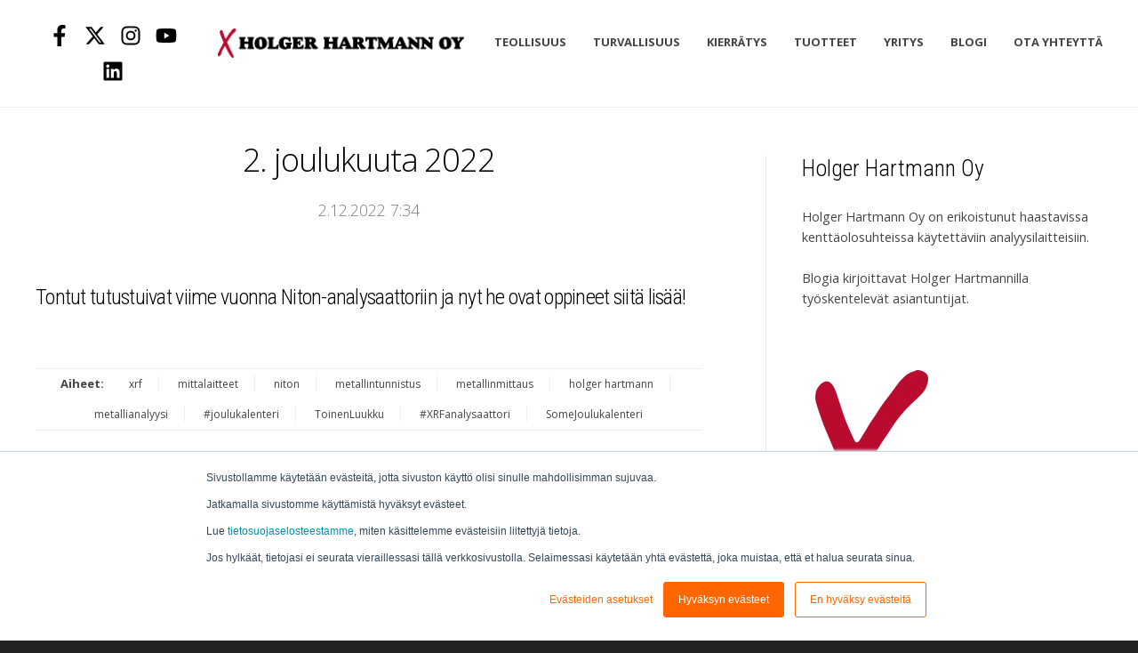

--- FILE ---
content_type: text/html; charset=UTF-8
request_url: https://www.holgerhartmann.fi/blogi/topic/mittalaitteet
body_size: 18514
content:
<!doctype html><!--[if lt IE 7]> <html class="no-js lt-ie9 lt-ie8 lt-ie7" lang="fi" > <![endif]--><!--[if IE 7]>    <html class="no-js lt-ie9 lt-ie8" lang="fi" >        <![endif]--><!--[if IE 8]>    <html class="no-js lt-ie9" lang="fi" >               <![endif]--><!--[if gt IE 8]><!--><html class="no-js" lang="fi"><!--<![endif]--><head>
    <meta charset="utf-8">
    <meta http-equiv="X-UA-Compatible" content="IE=edge,chrome=1">
    <meta name="author" content="Holger Hartmann Oy">
    <meta name="description" content="mittalaitteet | Holher Hartmann Oy:n blogi - asiaa materiaalitehokkuudesta sekä kannettavista mittaus- ja analyysilaitteista.">
    <meta name="generator" content="HubSpot">
    <title>Blogi | Holger Hartmann Oy | mittalaitteet</title>
    <link rel="shortcut icon" href="https://www.holgerhartmann.fi/hubfs/X%20Logo%20-%20RGB.png">
    
<meta name="viewport" content="width=device-width, initial-scale=1">

    <script src="/hs/hsstatic/jquery-libs/static-1.4/jquery/jquery-1.11.2.js"></script>
<script>hsjQuery = window['jQuery'];</script>
    <meta property="og:description" content="mittalaitteet | Holher Hartmann Oy:n blogi - asiaa materiaalitehokkuudesta sekä kannettavista mittaus- ja analyysilaitteista.">
    <meta property="og:title" content="Blogi | Holger Hartmann Oy | mittalaitteet">
    <meta name="twitter:description" content="mittalaitteet | Holher Hartmann Oy:n blogi - asiaa materiaalitehokkuudesta sekä kannettavista mittaus- ja analyysilaitteista.">
    <meta name="twitter:title" content="Blogi | Holger Hartmann Oy | mittalaitteet">

    

    
    <style>
a.cta_button{-moz-box-sizing:content-box !important;-webkit-box-sizing:content-box !important;box-sizing:content-box !important;vertical-align:middle}.hs-breadcrumb-menu{list-style-type:none;margin:0px 0px 0px 0px;padding:0px 0px 0px 0px}.hs-breadcrumb-menu-item{float:left;padding:10px 0px 10px 10px}.hs-breadcrumb-menu-divider:before{content:'›';padding-left:10px}.hs-featured-image-link{border:0}.hs-featured-image{float:right;margin:0 0 20px 20px;max-width:50%}@media (max-width: 568px){.hs-featured-image{float:none;margin:0;width:100%;max-width:100%}}.hs-screen-reader-text{clip:rect(1px, 1px, 1px, 1px);height:1px;overflow:hidden;position:absolute !important;width:1px}
</style>

<link rel="stylesheet" href="https://7052064.fs1.hubspotusercontent-na1.net/hubfs/7052064/hub_generated/module_assets/1/-109050482603/1768256364952/module_social_follow.min.css">

  <style>
    #hs_cos_wrapper_module_1710237936366251 .hs-social-follow {}

#hs_cos_wrapper_module_1710237936366251 .hs-social-follow__link {
  width:24px;
  height:24px;
}

#hs_cos_wrapper_module_1710237936366251 .hs-social-follow__icon svg {
  width:min(32px,100%);
  height:min(32px,100%);
  fill:#000000;
}

#hs_cos_wrapper_module_1710237936366251 .hs-social-follow__link:hover,
#hs_cos_wrapper_module_1710237936366251 .hs-social-follow__link:focus {}

#hs_cos_wrapper_module_1710237936366251 .hs-social-follow__link:active {}

  </style>

<link rel="stylesheet" href="/hs/hsstatic/BlogSocialSharingSupport/static-1.258/bundles/project.css">
<link rel="stylesheet" href="/hs/hsstatic/AsyncSupport/static-1.501/sass/rss_post_listing.css">
    

    
<!--  Added by GoogleAnalytics4 integration -->
<script>
var _hsp = window._hsp = window._hsp || [];
window.dataLayer = window.dataLayer || [];
function gtag(){dataLayer.push(arguments);}

var useGoogleConsentModeV2 = true;
var waitForUpdateMillis = 1000;


if (!window._hsGoogleConsentRunOnce) {
  window._hsGoogleConsentRunOnce = true;

  gtag('consent', 'default', {
    'ad_storage': 'denied',
    'analytics_storage': 'denied',
    'ad_user_data': 'denied',
    'ad_personalization': 'denied',
    'wait_for_update': waitForUpdateMillis
  });

  if (useGoogleConsentModeV2) {
    _hsp.push(['useGoogleConsentModeV2'])
  } else {
    _hsp.push(['addPrivacyConsentListener', function(consent){
      var hasAnalyticsConsent = consent && (consent.allowed || (consent.categories && consent.categories.analytics));
      var hasAdsConsent = consent && (consent.allowed || (consent.categories && consent.categories.advertisement));

      gtag('consent', 'update', {
        'ad_storage': hasAdsConsent ? 'granted' : 'denied',
        'analytics_storage': hasAnalyticsConsent ? 'granted' : 'denied',
        'ad_user_data': hasAdsConsent ? 'granted' : 'denied',
        'ad_personalization': hasAdsConsent ? 'granted' : 'denied'
      });
    }]);
  }
}

gtag('js', new Date());
gtag('set', 'developer_id.dZTQ1Zm', true);
gtag('config', 'G-3TWPX108FR');
</script>
<script async src="https://www.googletagmanager.com/gtag/js?id=G-3TWPX108FR"></script>

<!-- /Added by GoogleAnalytics4 integration -->


<!-- Google Tag Manager -->
<script>(function(w,d,s,l,i){w[l]=w[l]||[];w[l].push({'gtm.start':
new Date().getTime(),event:'gtm.js'});var f=d.getElementsByTagName(s)[0],
j=d.createElement(s),dl=l!='dataLayer'?'&l='+l:'';j.async=true;j.src=
'https://www.googletagmanager.com/gtm.js?id='+i+dl;f.parentNode.insertBefore(j,f);
})(window,document,'script','dataLayer','GTM-TRCT77D');</script>
<!-- End Google Tag Manager -->
<link rel="next" href="https://www.holgerhartmann.fi/blogi/topic/mittalaitteet/page/2">
<meta property="og:url" content="https://www.holgerhartmann.fi/blogi/topic/mittalaitteet">
<meta property="og:type" content="blog">
<meta name="twitter:card" content="summary">
<link rel="alternate" type="application/rss+xml" href="https://www.holgerhartmann.fi/blogi/rss.xml">
<meta name="twitter:domain" content="www.holgerhartmann.fi">
<script src="//platform.linkedin.com/in.js" type="text/javascript">
    lang: en_US
</script>

<meta http-equiv="content-language" content="fi">
<link rel="stylesheet" href="//7052064.fs1.hubspotusercontent-na1.net/hubfs/7052064/hub_generated/template_assets/DEFAULT_ASSET/1768254570013/template_layout.min.css">

<link rel="stylesheet" href="https://www.holgerhartmann.fi/hubfs/hub_generated/template_assets/1/3267315634/1741803180652/template_2015HH.min.css">





</head>
<body class="act-theme act-blog-i-template   hs-content-id-60770524994 hs-blog-listing hs-content-path-blogi hs-content-name-2015-holger-hartmann-listing-page hs-blog-name-2015-holger-hartmann hs-blog-id-3342378633" style="">
    <div class="header-container-wrapper">
    <div class="header-container container-fluid">

<div class="row-fluid-wrapper row-depth-1 row-number-1 ">
<div class="row-fluid ">
<div class="span12 widget-span widget-type-global_group " style="" data-widget-type="global_group" data-x="0" data-w="12">
<div class="" data-global-widget-path="generated_global_groups/3291744755.html"><div class="row-fluid-wrapper row-depth-1 row-number-1 ">
<div class="row-fluid ">
<div class="span12 widget-span widget-type-cell header-wrapper with-navigation" style="" data-widget-type="cell" data-x="0" data-w="12">

<div class="row-fluid-wrapper row-depth-1 row-number-2 ">
<div class="row-fluid ">
<div class="span12 widget-span widget-type-cell header-inner-wrapper centered" style="" data-widget-type="cell" data-x="0" data-w="12">

<div class="row-fluid-wrapper row-depth-1 row-number-3 ">
<div class="row-fluid ">
<div class="span2 widget-span widget-type-custom_widget " style="" data-widget-type="custom_widget" data-x="0" data-w="2">
<div id="hs_cos_wrapper_module_1710237936366251" class="hs_cos_wrapper hs_cos_wrapper_widget hs_cos_wrapper_type_module" style="" data-hs-cos-general-type="widget" data-hs-cos-type="module">

<div class="hs-social-follow">
        

        

        
        
  

  
    
    

  
    
  

  

  <a rel="nofollow noopener" class="hs-social-follow__link hs-social-follow__link--facebook" target="_blank" aria-label="Seuraa meitä Facebookissa" href="https://www.facebook.com/HolgerHartmannOy">
    <span id="hs_cos_wrapper_module_1710237936366251_" class="hs_cos_wrapper hs_cos_wrapper_widget hs_cos_wrapper_type_icon hs-social-follow__icon" style="" data-hs-cos-general-type="widget" data-hs-cos-type="icon"><svg version="1.0" xmlns="http://www.w3.org/2000/svg" viewbox="0 0 320 512" aria-hidden="true"><g id="Facebook F1_layer"><path d="M279.14 288l14.22-92.66h-88.91v-60.13c0-25.35 12.42-50.06 52.24-50.06h40.42V6.26S260.43 0 225.36 0c-73.22 0-121.08 44.38-121.08 124.72v70.62H22.89V288h81.39v224h100.17V288z" /></g></svg></span>
  </a>
        

        

        
        
  

  
    
    

  
    
  

  

  <a rel="nofollow noopener" class="hs-social-follow__link hs-social-follow__link--x-twitter" target="_blank" aria-label="Seuraa meitä X:ssä" href="https://twitter.com/i/flow/login?redirect_after_login=%2Fholger_hartmann">
    <span id="hs_cos_wrapper_module_1710237936366251_" class="hs_cos_wrapper hs_cos_wrapper_widget hs_cos_wrapper_type_icon hs-social-follow__icon" style="" data-hs-cos-general-type="widget" data-hs-cos-type="icon"><svg version="1.0" xmlns="http://www.w3.org/2000/svg" viewbox="0 0 512 512" aria-hidden="true"><g id="X Twitter1_layer"><path d="M389.2 48h70.6L305.6 224.2 487 464H345L233.7 318.6 106.5 464H35.8L200.7 275.5 26.8 48H172.4L272.9 180.9 389.2 48zM364.4 421.8h39.1L151.1 88h-42L364.4 421.8z" /></g></svg></span>
  </a>
        

        

        
        
  

  
    
    

  
    
  

  

  <a rel="nofollow noopener" class="hs-social-follow__link hs-social-follow__link--instagram" target="_blank" aria-label="Seuraa meitä Instagramissa" href="https://www.instagram.com/holgertech/">
    <span id="hs_cos_wrapper_module_1710237936366251_" class="hs_cos_wrapper hs_cos_wrapper_widget hs_cos_wrapper_type_icon hs-social-follow__icon" style="" data-hs-cos-general-type="widget" data-hs-cos-type="icon"><svg version="1.0" xmlns="http://www.w3.org/2000/svg" viewbox="0 0 448 512" aria-hidden="true"><g id="Instagram1_layer"><path d="M224.1 141c-63.6 0-114.9 51.3-114.9 114.9s51.3 114.9 114.9 114.9S339 319.5 339 255.9 287.7 141 224.1 141zm0 189.6c-41.1 0-74.7-33.5-74.7-74.7s33.5-74.7 74.7-74.7 74.7 33.5 74.7 74.7-33.6 74.7-74.7 74.7zm146.4-194.3c0 14.9-12 26.8-26.8 26.8-14.9 0-26.8-12-26.8-26.8s12-26.8 26.8-26.8 26.8 12 26.8 26.8zm76.1 27.2c-1.7-35.9-9.9-67.7-36.2-93.9-26.2-26.2-58-34.4-93.9-36.2-37-2.1-147.9-2.1-184.9 0-35.8 1.7-67.6 9.9-93.9 36.1s-34.4 58-36.2 93.9c-2.1 37-2.1 147.9 0 184.9 1.7 35.9 9.9 67.7 36.2 93.9s58 34.4 93.9 36.2c37 2.1 147.9 2.1 184.9 0 35.9-1.7 67.7-9.9 93.9-36.2 26.2-26.2 34.4-58 36.2-93.9 2.1-37 2.1-147.8 0-184.8zM398.8 388c-7.8 19.6-22.9 34.7-42.6 42.6-29.5 11.7-99.5 9-132.1 9s-102.7 2.6-132.1-9c-19.6-7.8-34.7-22.9-42.6-42.6-11.7-29.5-9-99.5-9-132.1s-2.6-102.7 9-132.1c7.8-19.6 22.9-34.7 42.6-42.6 29.5-11.7 99.5-9 132.1-9s102.7-2.6 132.1 9c19.6 7.8 34.7 22.9 42.6 42.6 11.7 29.5 9 99.5 9 132.1s2.7 102.7-9 132.1z" /></g></svg></span>
  </a>
        

        
          
            
          
        

        
        
  

  
    
    

  
    
  

  

  <a rel="nofollow noopener" class="hs-social-follow__link hs-social-follow__link--hs-social-follow__icon--custom" target="_blank" aria-label="" href="https://www.youtube.com/channel/UCfqUFz6KezwCAGlwhQpL-sw">
    <span id="hs_cos_wrapper_module_1710237936366251_" class="hs_cos_wrapper hs_cos_wrapper_widget hs_cos_wrapper_type_icon hs-social-follow__icon" style="" data-hs-cos-general-type="widget" data-hs-cos-type="icon"><svg version="1.0" xmlns="http://www.w3.org/2000/svg" viewbox="0 0 576 512" aria-hidden="true"><g id="YouTube1_layer"><path d="M549.655 124.083c-6.281-23.65-24.787-42.276-48.284-48.597C458.781 64 288 64 288 64S117.22 64 74.629 75.486c-23.497 6.322-42.003 24.947-48.284 48.597-11.412 42.867-11.412 132.305-11.412 132.305s0 89.438 11.412 132.305c6.281 23.65 24.787 41.5 48.284 47.821C117.22 448 288 448 288 448s170.78 0 213.371-11.486c23.497-6.321 42.003-24.171 48.284-47.821 11.412-42.867 11.412-132.305 11.412-132.305s0-89.438-11.412-132.305zm-317.51 213.508V175.185l142.739 81.205-142.739 81.201z" /></g></svg></span>
  </a>
        

        
          
            
          
        

        
        
  

  
    
    

  
    
  

  

  <a rel="nofollow noopener" class="hs-social-follow__link hs-social-follow__link--hs-social-follow__icon--custom" target="_blank" aria-label="" href="https://www.linkedin.com/company/383835/admin/feed/posts/">
    <span id="hs_cos_wrapper_module_1710237936366251_" class="hs_cos_wrapper hs_cos_wrapper_widget hs_cos_wrapper_type_icon hs-social-follow__icon" style="" data-hs-cos-general-type="widget" data-hs-cos-type="icon"><svg version="1.0" xmlns="http://www.w3.org/2000/svg" viewbox="0 0 448 512" aria-hidden="true"><g id="LinkedIn1_layer"><path d="M416 32H31.9C14.3 32 0 46.5 0 64.3v383.4C0 465.5 14.3 480 31.9 480H416c17.6 0 32-14.5 32-32.3V64.3c0-17.8-14.4-32.3-32-32.3zM135.4 416H69V202.2h66.5V416zm-33.2-243c-21.3 0-38.5-17.3-38.5-38.5S80.9 96 102.2 96c21.2 0 38.5 17.3 38.5 38.5 0 21.3-17.2 38.5-38.5 38.5zm282.1 243h-66.4V312c0-24.8-.5-56.7-34.5-56.7-34.6 0-39.9 27-39.9 54.9V416h-66.4V202.2h63.7v29.2h.9c8.9-16.8 30.6-34.5 62.9-34.5 67.2 0 79.7 44.3 79.7 101.9V416z" /></g></svg></span>
  </a></div></div>

</div><!--end widget-span -->
<div class="span3 widget-span widget-type-logo header-logo" style="" data-widget-type="logo" data-x="2" data-w="3">
<div class="cell-wrapper layout-widget-wrapper">
<span id="hs_cos_wrapper_module_144040882908421" class="hs_cos_wrapper hs_cos_wrapper_widget hs_cos_wrapper_type_logo" style="" data-hs-cos-general-type="widget" data-hs-cos-type="logo"><a href="https://www.holgerhartmann.fi" id="hs-link-module_144040882908421" style="border-width:0px;border:0px;"><img src="https://www.holgerhartmann.fi/hs-fs/hubfs/Holger%20Hartmann%20OY%20standard%20-%20RGB.png?width=4538&amp;height=550&amp;name=Holger%20Hartmann%20OY%20standard%20-%20RGB.png" class="hs-image-widget " height="550" style="height: auto;width:4538px;border-width:0px;border:0px;" width="4538" alt="" title="" srcset="https://www.holgerhartmann.fi/hs-fs/hubfs/Holger%20Hartmann%20OY%20standard%20-%20RGB.png?width=2269&amp;height=275&amp;name=Holger%20Hartmann%20OY%20standard%20-%20RGB.png 2269w, https://www.holgerhartmann.fi/hs-fs/hubfs/Holger%20Hartmann%20OY%20standard%20-%20RGB.png?width=4538&amp;height=550&amp;name=Holger%20Hartmann%20OY%20standard%20-%20RGB.png 4538w, https://www.holgerhartmann.fi/hs-fs/hubfs/Holger%20Hartmann%20OY%20standard%20-%20RGB.png?width=6807&amp;height=825&amp;name=Holger%20Hartmann%20OY%20standard%20-%20RGB.png 6807w, https://www.holgerhartmann.fi/hs-fs/hubfs/Holger%20Hartmann%20OY%20standard%20-%20RGB.png?width=9076&amp;height=1100&amp;name=Holger%20Hartmann%20OY%20standard%20-%20RGB.png 9076w, https://www.holgerhartmann.fi/hs-fs/hubfs/Holger%20Hartmann%20OY%20standard%20-%20RGB.png?width=11345&amp;height=1375&amp;name=Holger%20Hartmann%20OY%20standard%20-%20RGB.png 11345w, https://www.holgerhartmann.fi/hs-fs/hubfs/Holger%20Hartmann%20OY%20standard%20-%20RGB.png?width=13614&amp;height=1650&amp;name=Holger%20Hartmann%20OY%20standard%20-%20RGB.png 13614w" sizes="(max-width: 4538px) 100vw, 4538px"></a></span></div><!--end layout-widget-wrapper -->
</div><!--end widget-span -->
<div class="span7 widget-span widget-type-menu menu-reset flyouts-fade flyouts-slide main-navigation sticky" style="" data-widget-type="menu" data-x="5" data-w="7">
<div class="cell-wrapper layout-widget-wrapper">
<span id="hs_cos_wrapper_module_144040882908422" class="hs_cos_wrapper hs_cos_wrapper_widget hs_cos_wrapper_type_menu" style="" data-hs-cos-general-type="widget" data-hs-cos-type="menu"><div id="hs_menu_wrapper_module_144040882908422" class="hs-menu-wrapper active-branch flyouts hs-menu-flow-horizontal" role="navigation" data-sitemap-name="2015 Holger Hartmann" data-menu-id="3280943902" aria-label="Navigation Menu">
 <ul role="menu">
  <li class="hs-menu-item hs-menu-depth-1 hs-item-has-children" role="none"><a href="https://www.holgerhartmann.fi/teollisuus" aria-haspopup="true" aria-expanded="false" role="menuitem">Teollisuus</a>
   <ul role="menu" class="hs-menu-children-wrapper">
    <li class="hs-menu-item hs-menu-depth-2 hs-item-has-children" role="none"><a href="https://www.holgerhartmann.fi/dolphitech" role="menuitem">DOLPHITECH</a>
     <ul role="menu" class="hs-menu-children-wrapper">
      <li class="hs-menu-item hs-menu-depth-3 hs-item-has-children" role="none"><a href="https://www.holgerhartmann.fi/dolphitech-tuotteet" role="menuitem">Dolphitech tuotteet</a>
       <ul role="menu" class="hs-menu-children-wrapper">
        <li class="hs-menu-item hs-menu-depth-4" role="none"><a href="https://www.holgerhartmann.fi/dolphicam-in-a-box-diab" role="menuitem">Dolphicam in a box (DIAB)</a></li>
        <li class="hs-menu-item hs-menu-depth-4" role="none"><a href="https://www.holgerhartmann.fi/dolphicam2-" role="menuitem">Dolphicam2</a></li>
        <li class="hs-menu-item hs-menu-depth-4" role="none"><a href="https://www.holgerhartmann.fi/dolphicam2" role="menuitem">Dolphicam2+</a></li>
        <li class="hs-menu-item hs-menu-depth-4" role="none"><a href="https://www.holgerhartmann.fi/dolphicam2-military-spec" role="menuitem">DOLPHICAM2 MILITARY SPEC</a></li>
        <li class="hs-menu-item hs-menu-depth-4" role="none"><a href="https://www.holgerhartmann.fi/dolphicam-military-spec" role="menuitem">DOLPHICAM2+ MILITARY SPEC</a></li>
       </ul></li>
     </ul></li>
    <li class="hs-menu-item hs-menu-depth-2 hs-item-has-children" role="none"><a href="https://www.holgerhartmann.fi/niton-xrf" role="menuitem">NITON XRF-analysaattorit</a>
     <ul role="menu" class="hs-menu-children-wrapper">
      <li class="hs-menu-item hs-menu-depth-3" role="none"><a href="https://www.holgerhartmann.fi/xl5e" role="menuitem">NITON XL5e</a></li>
      <li class="hs-menu-item hs-menu-depth-3" role="none"><a href="https://www.holgerhartmann.fi/niton-xl2" role="menuitem">NITON XL2 Plus</a></li>
      <li class="hs-menu-item hs-menu-depth-3" role="none"><a href="https://www.holgerhartmann.fi/niton-xl5-plus" role="menuitem">NITON XL5 Plus</a></li>
     </ul></li>
    <li class="hs-menu-item hs-menu-depth-2 hs-item-has-children" role="none"><a href="https://www.holgerhartmann.fi/niton-apollo" role="menuitem">NITON APOLLO</a>
     <ul role="menu" class="hs-menu-children-wrapper">
      <li class="hs-menu-item hs-menu-depth-3" role="none"><a href="https://www.holgerhartmann.fi/niton-apollo" role="menuitem">NITON APOLLO</a></li>
      <li class="hs-menu-item hs-menu-depth-3" role="none"><a href="https://www.holgerhartmann.fi/microphazir" role="menuitem">microPHAZIR</a></li>
     </ul></li>
    <li class="hs-menu-item hs-menu-depth-2" role="none"><a href="https://www.holgerhartmann.fi/2024-rigaku-raman" role="menuitem">RIGAKU RAMAN-analysaattorit</a></li>
    <li class="hs-menu-item hs-menu-depth-2" role="none"><a href="https://www.holgerhartmann.fi/herzog" role="menuitem">HERZOG näytteenkäsittelykoneet</a></li>
    <li class="hs-menu-item hs-menu-depth-2 hs-item-has-children" role="none"><a href="https://www.holgerhartmann.fi/spectro" role="menuitem">SPECTRO analyysilaitteet</a>
     <ul role="menu" class="hs-menu-children-wrapper">
      <li class="hs-menu-item hs-menu-depth-3 hs-item-has-children" role="none"><a href="https://www.holgerhartmann.fi/spectro-xrf-spektrometrit-ja-mobiilit-laitteet" role="menuitem">XRF Spektrometrit ja mobiilit laitteet</a>
       <ul role="menu" class="hs-menu-children-wrapper">
        <li class="hs-menu-item hs-menu-depth-4" role="none"><a href="https://www.holgerhartmann.fi/spectro-spectroscout" role="menuitem">SPECTROSCOUT</a></li>
        <li class="hs-menu-item hs-menu-depth-4" role="none"><a href="https://www.holgerhartmann.fi/spectro-xepos" role="menuitem">SPECTRO XEPOS XEP05 </a></li>
        <li class="hs-menu-item hs-menu-depth-4" role="none"><a href="https://www.holgerhartmann.fi/spectro-spectrocube" role="menuitem">SPECTROCUBE</a></li>
        <li class="hs-menu-item hs-menu-depth-4" role="none"><a href="https://www.holgerhartmann.fi/spectro-midex-mido5" role="menuitem">SPECTRO MIDEX MID05 </a></li>
        <li class="hs-menu-item hs-menu-depth-4" role="none"><a href="https://www.holgerhartmann.fi/spectro-spectrotest" role="menuitem">SPECTROTEST</a></li>
        <li class="hs-menu-item hs-menu-depth-4" role="none"><a href="https://www.holgerhartmann.fi/spectro-spectroport" role="menuitem">SPECTROPORT</a></li>
        <li class="hs-menu-item hs-menu-depth-4" role="none"><a href="https://www.holgerhartmann.fi/spectro-spectromaxx" role="menuitem">SPECTROMAXx</a></li>
        <li class="hs-menu-item hs-menu-depth-4" role="none"><a href="https://www.holgerhartmann.fi/spectro-spectrolab" role="menuitem">SPECTROLAB </a></li>
        <li class="hs-menu-item hs-menu-depth-4" role="none"><a href="https://www.holgerhartmann.fi/spectro-spectrocheck" role="menuitem">SPECTROCHECK </a></li>
       </ul></li>
      <li class="hs-menu-item hs-menu-depth-3 hs-item-has-children" role="none"><a href="https://www.holgerhartmann.fi/spectro-icp-oes-laitteet" role="menuitem">ICP-OES laitteet</a>
       <ul role="menu" class="hs-menu-children-wrapper">
        <li class="hs-menu-item hs-menu-depth-4" role="none"><a href="https://www.holgerhartmann.fi/fi-fi/spectro-spectrogreen" role="menuitem">SPECTROGREEN</a></li>
        <li class="hs-menu-item hs-menu-depth-4" role="none"><a href="https://www.holgerhartmann.fi/spectro-arcos" role="menuitem">SPECTRO ARCOS</a></li>
        <li class="hs-menu-item hs-menu-depth-4" role="none"><a href="https://www.holgerhartmann.fi/spectro-genesis" role="menuitem">SPECTRO GENESIS</a></li>
       </ul></li>
     </ul></li>
    <li class="hs-menu-item hs-menu-depth-2 hs-item-has-children" role="none"><a href="https://www.holgerhartmann.fi/helmut-fischer" role="menuitem">HELMUT FISCHER</a>
     <ul role="menu" class="hs-menu-children-wrapper">
      <li class="hs-menu-item hs-menu-depth-3 hs-item-has-children" role="none"><a href="https://www.holgerhartmann.fi/fischer-kannettavat-laitteet" role="menuitem">Kannettavat laitteet</a>
       <ul role="menu" class="hs-menu-children-wrapper">
        <li class="hs-menu-item hs-menu-depth-4" role="none"><a href="https://www.holgerhartmann.fi/sigmascope-gold-b-ja-sigmascope-gold-c" role="menuitem">Sigmascope gold b ja gold c</a></li>
        <li class="hs-menu-item hs-menu-depth-4" role="none"><a href="https://www.holgerhartmann.fi/fischerscope-mms-pc2" role="menuitem">Fischerscope MMS PC2</a></li>
        <li class="hs-menu-item hs-menu-depth-4" role="none"><a href="https://www.holgerhartmann.fi/mp0-ja-mp0r-sarjat" role="menuitem">MP0-sarja</a></li>
        <li class="hs-menu-item hs-menu-depth-4" role="none"><a href="https://www.holgerhartmann.fi/couloscope-cms2" role="menuitem">Couloscope CMS2 ja CMS2 Step</a></li>
        <li class="hs-menu-item hs-menu-depth-4" role="none"><a href="https://www.holgerhartmann.fi/phascope-pmp10-duplex" role="menuitem">Phascope PMP10 Duplex </a></li>
        <li class="hs-menu-item hs-menu-depth-4" role="none"><a href="https://www.holgerhartmann.fi/sigmascope-smp350" role="menuitem">Sigmascope SMP350</a></li>
        <li class="hs-menu-item hs-menu-depth-4" role="none"><a href="https://www.holgerhartmann.fi/phascope-pmp10" role="menuitem">Phascope PMP10</a></li>
        <li class="hs-menu-item hs-menu-depth-4" role="none"><a href="https://www.holgerhartmann.fi/dualscope-fmp100-ja-dualscope-h-fmp150" role="menuitem">Dualscope FMP100 ja H FMP 150</a></li>
        <li class="hs-menu-item hs-menu-depth-4" role="none"><a href="https://www.holgerhartmann.fi/dmp10-40" role="menuitem">DMP10-40-sarja</a></li>
       </ul></li>
      <li class="hs-menu-item hs-menu-depth-3 hs-item-has-children" role="none"><a href="https://www.holgerhartmann.fi/kulometria-ja-mms-pöytälaitteet" role="menuitem">Kulometria ja MMS pöytälaitteet</a>
       <ul role="menu" class="hs-menu-children-wrapper">
        <li class="hs-menu-item hs-menu-depth-4" role="none"><a href="https://www.holgerhartmann.fi/couloscope-cms2" role="menuitem">COULOSCOPE® CMS2</a></li>
        <li class="hs-menu-item hs-menu-depth-4" role="none"><a href="https://www.holgerhartmann.fi/fischerscope-mms-pc2" role="menuitem">FISCHERSCOPE® MMS® PC2</a></li>
       </ul></li>
      <li class="hs-menu-item hs-menu-depth-3 hs-item-has-children" role="none"><a href="https://www.holgerhartmann.fi/nanoindentaatio-ja-naarmuuntumistestaus" role="menuitem">Nanoindentaatio- ja naarmuuntumistestaus</a>
       <ul role="menu" class="hs-menu-children-wrapper">
        <li class="hs-menu-item hs-menu-depth-4" role="none"><a href="https://www.holgerhartmann.fi/fischerscope-hm2000-s" role="menuitem">FISCHERSCOPE® HM2000 S</a></li>
        <li class="hs-menu-item hs-menu-depth-4" role="none"><a href="https://www.holgerhartmann.fi/fischerscope-hm2000" role="menuitem">FISCHERSCOPE® HM2000</a></li>
        <li class="hs-menu-item hs-menu-depth-4" role="none"><a href="https://www.holgerhartmann.fi/picodentor-hm-500" role="menuitem">PICODENTOR® HM 500</a></li>
       </ul></li>
      <li class="hs-menu-item hs-menu-depth-3 hs-item-has-children" role="none"><a href="https://www.holgerhartmann.fi/helmut-fischer-fischerscope-xrf-laitteet" role="menuitem">FISCHERSCOPE XRF-laitteet</a>
       <ul role="menu" class="hs-menu-children-wrapper">
        <li class="hs-menu-item hs-menu-depth-4" role="none"><a href="https://www.holgerhartmann.fi/fischercope-x-ray-xul" role="menuitem">FISCHERSCOPE® X-RAY XUL®</a></li>
        <li class="hs-menu-item hs-menu-depth-4" role="none"><a href="https://www.holgerhartmann.fi/fischercope-x-ray-xan" role="menuitem">FISCHERSCOPE® X-RAY XAN®</a></li>
        <li class="hs-menu-item hs-menu-depth-4" role="none"><a href="https://www.holgerhartmann.fi/fischercope-x-ray-xdl-ja-xdlm" role="menuitem">FISCHERSCOPE® X-RAY XDL®- ja XDLM®</a></li>
        <li class="hs-menu-item hs-menu-depth-4" role="none"><a href="https://www.holgerhartmann.fi/2022-fischercope-x-ray-xdal" role="menuitem">FISCHERSCOPE® X-RAY XDAL®</a></li>
        <li class="hs-menu-item hs-menu-depth-4" role="none"><a href="https://www.holgerhartmann.fi/fischercope-xdv-sdd" role="menuitem">XDV®-SDD</a></li>
        <li class="hs-menu-item hs-menu-depth-4" role="none"><a href="https://www.holgerhartmann.fi/fischerscope-x-ray-xdv-μ-/-xdv-μ-ld" role="menuitem">FISCHERSCOPE X-RAY XDV-μ / XDV-μ LD</a></li>
        <li class="hs-menu-item hs-menu-depth-4" role="none"><a href="https://www.holgerhartmann.fi/fischerscope-x-ray-xulm-pcb" role="menuitem">FISCHERSCOPE X-RAY XULM-PCB</a></li>
       </ul></li>
     </ul></li>
   </ul></li>
  <li class="hs-menu-item hs-menu-depth-1 hs-item-has-children" role="none"><a href="https://www.holgerhartmann.fi/turvallisuus" aria-haspopup="true" aria-expanded="false" role="menuitem">Turvallisuus</a>
   <ul role="menu" class="hs-menu-children-wrapper">
    <li class="hs-menu-item hs-menu-depth-2 hs-item-has-children" role="none"><a href="https://www.holgerhartmann.fi/dolphitech" role="menuitem">DOLPHITECH</a>
     <ul role="menu" class="hs-menu-children-wrapper">
      <li class="hs-menu-item hs-menu-depth-3 hs-item-has-children" role="none"><a href="https://www.holgerhartmann.fi/dolphitech-tuotteet" role="menuitem">Dolphitech tuotteet</a>
       <ul role="menu" class="hs-menu-children-wrapper">
        <li class="hs-menu-item hs-menu-depth-4" role="none"><a href="https://www.holgerhartmann.fi/dolphicam-in-a-box-diab" role="menuitem">Dolphicam in a box (DIAB)</a></li>
        <li class="hs-menu-item hs-menu-depth-4" role="none"><a href="https://www.holgerhartmann.fi/dolphicam2-" role="menuitem">Dolphicam2</a></li>
        <li class="hs-menu-item hs-menu-depth-4" role="none"><a href="https://www.holgerhartmann.fi/dolphicam2" role="menuitem">Dolphicam2+</a></li>
        <li class="hs-menu-item hs-menu-depth-4" role="none"><a href="https://www.holgerhartmann.fi/dolphicam2-military-spec" role="menuitem">DOLPHICAM2 MILITARY SPEC</a></li>
        <li class="hs-menu-item hs-menu-depth-4" role="none"><a href="https://www.holgerhartmann.fi/dolphicam-military-spec" role="menuitem">DOLPHICAM 2+ MILITARY SPEC</a></li>
       </ul></li>
     </ul></li>
    <li class="hs-menu-item hs-menu-depth-2" role="none"><a href="https://www.holgerhartmann.fi/2024-rigaku-raman" role="menuitem">RIGAKU RAMAN-analysaattorit</a></li>
    <li class="hs-menu-item hs-menu-depth-2" role="none"><a href="https://www.selmatec.no/fi" role="menuitem">Läpivalaisulaitteet ja metallinilmaisimet</a></li>
    <li class="hs-menu-item hs-menu-depth-2" role="none"><a href="https://www.holgerhartmann.fi/sateilymittaus" role="menuitem">Säteilymittalaitteet</a></li>
    <li class="hs-menu-item hs-menu-depth-2" role="none"><a href="https://www.holgerhartmann.fi/tracerco" role="menuitem">Tracerco</a></li>
   </ul></li>
  <li class="hs-menu-item hs-menu-depth-1 hs-item-has-children" role="none"><a href="https://www.holgerhartmann.fi/kierrätys" aria-haspopup="true" aria-expanded="false" role="menuitem">Kierrätys</a>
   <ul role="menu" class="hs-menu-children-wrapper">
    <li class="hs-menu-item hs-menu-depth-2" role="none"><a href="https://www.holgerhartmann.fi/rozzi" role="menuitem">ROZZI romu- ja lajittelukourat ja kauhat</a></li>
    <li class="hs-menu-item hs-menu-depth-2" role="none"><a href="https://www.holgerhartmann.fi/holmatro" role="menuitem">HOLMATRO hydrauliset leikkurit</a></li>
    <li class="hs-menu-item hs-menu-depth-2" role="none"><a href="https://www.holgerhartmann.fi/guidetti" role="menuitem">GUIDETTI kaapelinkierrätyslaitteet</a></li>
    <li class="hs-menu-item hs-menu-depth-2" role="none"><a href="https://www.holgerhartmann.fi/bronneberg" role="menuitem">BRONNEBERG kaapelinkuorintalaitteet</a></li>
    <li class="hs-menu-item hs-menu-depth-2 hs-item-has-children" role="none"><a href="https://www.holgerhartmann.fi/niton-xrf" role="menuitem">NITON XRF-analysaattorit</a>
     <ul role="menu" class="hs-menu-children-wrapper">
      <li class="hs-menu-item hs-menu-depth-3" role="none"><a href="https://www.holgerhartmann.fi/xl5e" role="menuitem">NITON XL5e</a></li>
      <li class="hs-menu-item hs-menu-depth-3" role="none"><a href="https://www.holgerhartmann.fi/niton-xl2" role="menuitem">NITON XL2 Plus</a></li>
      <li class="hs-menu-item hs-menu-depth-3" role="none"><a href="https://www.holgerhartmann.fi/niton-xl5-plus" role="menuitem">NITON XL5 Plus</a></li>
     </ul></li>
    <li class="hs-menu-item hs-menu-depth-2 hs-item-has-children" role="none"><a href="https://www.holgerhartmann.fi/niton-apollo" role="menuitem">NITON APOLLO</a>
     <ul role="menu" class="hs-menu-children-wrapper">
      <li class="hs-menu-item hs-menu-depth-3" role="none"><a href="https://www.holgerhartmann.fi/niton-apollo" role="menuitem">NITON APOLLO</a></li>
      <li class="hs-menu-item hs-menu-depth-3" role="none"><a href="https://www.holgerhartmann.fi/microphazir" role="menuitem">microPHAZIR</a></li>
     </ul></li>
    <li class="hs-menu-item hs-menu-depth-2" role="none"><a href="https://www.holgerhartmann.fi/sateilymittaus" role="menuitem">Säteilymittalaitteet</a></li>
   </ul></li>
  <li class="hs-menu-item hs-menu-depth-1 hs-item-has-children" role="none"><a href="javascript:;" aria-haspopup="true" aria-expanded="false" role="menuitem">Tuotteet</a>
   <ul role="menu" class="hs-menu-children-wrapper">
    <li class="hs-menu-item hs-menu-depth-2 hs-item-has-children" role="none"><a href="javascript:;" role="menuitem">Palvelut</a>
     <ul role="menu" class="hs-menu-children-wrapper">
      <li class="hs-menu-item hs-menu-depth-3" role="none"><a href="https://www.holgerhartmann.fi/koulutus" role="menuitem">Koulutuspalvelut</a></li>
      <li class="hs-menu-item hs-menu-depth-3" role="none"><a href="https://www.holgerhartmann.fi/huolto" role="menuitem">Huoltopalvelut</a></li>
     </ul></li>
    <li class="hs-menu-item hs-menu-depth-2 hs-item-has-children" role="none"><a href="https://www.holgerhartmann.fi/teollisuus" role="menuitem">Teollisuus</a>
     <ul role="menu" class="hs-menu-children-wrapper">
      <li class="hs-menu-item hs-menu-depth-3" role="none"><a href="https://www.holgerhartmann.fi/dolphitech" role="menuitem">DOLPHITECH</a></li>
      <li class="hs-menu-item hs-menu-depth-3 hs-item-has-children" role="none"><a href="https://www.holgerhartmann.fi/niton-xrf" role="menuitem">NITON XRF-analysaattorit</a>
       <ul role="menu" class="hs-menu-children-wrapper">
        <li class="hs-menu-item hs-menu-depth-4" role="none"><a href="https://www.holgerhartmann.fi/xl5e" role="menuitem">NITON XL5e</a></li>
        <li class="hs-menu-item hs-menu-depth-4" role="none"><a href="https://www.holgerhartmann.fi/niton-xl2" role="menuitem">NITON XL2 Plus</a></li>
        <li class="hs-menu-item hs-menu-depth-4" role="none"><a href="https://www.holgerhartmann.fi/niton-xl5-plus" role="menuitem">NITON XL5 Plus</a></li>
       </ul></li>
      <li class="hs-menu-item hs-menu-depth-3" role="none"><a href="https://www.holgerhartmann.fi/niton-apollo" role="menuitem">NITON APOLLO</a></li>
      <li class="hs-menu-item hs-menu-depth-3" role="none"><a href="https://www.holgerhartmann.fi/2024-rigaku-raman" role="menuitem">RIGAKU RAMAN-analysaattorit</a></li>
      <li class="hs-menu-item hs-menu-depth-3 hs-item-has-children" role="none"><a href="https://www.holgerhartmann.fi/spectro" role="menuitem">SPECTRO analyysilaitteet</a>
       <ul role="menu" class="hs-menu-children-wrapper">
        <li class="hs-menu-item hs-menu-depth-4 hs-item-has-children" role="none"><a href="https://www.holgerhartmann.fi/spectro-xrf-spektrometrit-ja-mobiilit-laitteet" role="menuitem">XRF Spektrometrit ja mobiilit laitteet</a></li>
        <li class="hs-menu-item hs-menu-depth-4 hs-item-has-children" role="none"><a href="https://www.holgerhartmann.fi/spectro-icp-oes-laitteet" role="menuitem">ICP-OES laitteet</a></li>
       </ul></li>
      <li class="hs-menu-item hs-menu-depth-3 hs-item-has-children" role="none"><a href="https://www.holgerhartmann.fi/helmut-fischer" role="menuitem">HELMUT FISCHER</a>
       <ul role="menu" class="hs-menu-children-wrapper">
        <li class="hs-menu-item hs-menu-depth-4 hs-item-has-children" role="none"><a href="https://www.holgerhartmann.fi/kulometria-ja-mms-pöytälaitteet" role="menuitem">Kulometria ja MMS pöytälaitteet</a></li>
        <li class="hs-menu-item hs-menu-depth-4 hs-item-has-children" role="none"><a href="https://www.holgerhartmann.fi/nanoindentaatio-ja-naarmuuntumistestaus" role="menuitem">Nanoindentaatio- ja naarmuuntumistestaus</a></li>
        <li class="hs-menu-item hs-menu-depth-4 hs-item-has-children" role="none"><a href="https://www.holgerhartmann.fi/helmut-fischer-fischerscope-xrf-laitteet" role="menuitem">FISCHERSCOPE XRF-laitteet</a></li>
       </ul></li>
     </ul></li>
    <li class="hs-menu-item hs-menu-depth-2 hs-item-has-children" role="none"><a href="https://www.holgerhartmann.fi/turvallisuus" role="menuitem">Turvallisuus</a>
     <ul role="menu" class="hs-menu-children-wrapper">
      <li class="hs-menu-item hs-menu-depth-3" role="none"><a href="https://www.holgerhartmann.fi/tracerco" role="menuitem">Tracerco</a></li>
      <li class="hs-menu-item hs-menu-depth-3" role="none"><a href="https://www.holgerhartmann.fi/dolphitech" role="menuitem">DOLPHITECH</a></li>
      <li class="hs-menu-item hs-menu-depth-3" role="none"><a href="https://www.selmatec.no/fi" role="menuitem">Läpivalaisulaitteet ja metallinilmaisimet</a></li>
      <li class="hs-menu-item hs-menu-depth-3" role="none"><a href="http://www.selmatec.no/metallinpaljastimet/category1203.html" role="menuitem">METOR Metallintunnistusportit</a></li>
      <li class="hs-menu-item hs-menu-depth-3" role="none"><a href="https://www.holgerhartmann.fi/2024-rigaku-raman" role="menuitem">RIGAKU RAMAN analysaattorit</a></li>
      <li class="hs-menu-item hs-menu-depth-3" role="none"><a href="https://www.holgerhartmann.fi/sateilymittaus" role="menuitem">RADIATION SOLUTIONS Säteilyportit</a></li>
     </ul></li>
    <li class="hs-menu-item hs-menu-depth-2 hs-item-has-children" role="none"><a href="https://www.holgerhartmann.fi/kierrätys" role="menuitem">Kierrätys</a>
     <ul role="menu" class="hs-menu-children-wrapper">
      <li class="hs-menu-item hs-menu-depth-3" role="none"><a href="https://www.holgerhartmann.fi/rozzi" role="menuitem">ROZZI Romu- ja lajittelukourat ja kauhat</a></li>
      <li class="hs-menu-item hs-menu-depth-3" role="none"><a href="https://www.holgerhartmann.fi/holmatro" role="menuitem">HOLMATRO Hydrauliset leikkurit</a></li>
      <li class="hs-menu-item hs-menu-depth-3" role="none"><a href="https://www.holgerhartmann.fi/guidetti" role="menuitem">GUIDETTI Kaapelinkierrätyslaitteet</a></li>
      <li class="hs-menu-item hs-menu-depth-3" role="none"><a href="https://www.holgerhartmann.fi/bronneberg" role="menuitem">BRONNEBERG Kaapelinkuorintalaitteet</a></li>
      <li class="hs-menu-item hs-menu-depth-3 hs-item-has-children" role="none"><a href="https://www.holgerhartmann.fi/niton-xrf" role="menuitem">NITON XRF-analysaattorit</a>
       <ul role="menu" class="hs-menu-children-wrapper">
        <li class="hs-menu-item hs-menu-depth-4" role="none"><a href="https://www.holgerhartmann.fi/niton-xl2" role="menuitem">NITON XL2 Plus</a></li>
        <li class="hs-menu-item hs-menu-depth-4" role="none"><a href="https://www.holgerhartmann.fi/niton-xl5-plus" role="menuitem">NITON XL5 Plus</a></li>
       </ul></li>
      <li class="hs-menu-item hs-menu-depth-3" role="none"><a href="https://www.holgerhartmann.fi/niton-apollo" role="menuitem">NITON APOLLO</a></li>
      <li class="hs-menu-item hs-menu-depth-3" role="none"><a href="https://www.holgerhartmann.fi/sateilymittaus" role="menuitem">RADIATION SOLUTIONS Säteilyportit</a></li>
     </ul></li>
   </ul></li>
  <li class="hs-menu-item hs-menu-depth-1 hs-item-has-children" role="none"><a href="javascript:;" aria-haspopup="true" aria-expanded="false" role="menuitem">Yritys</a>
   <ul role="menu" class="hs-menu-children-wrapper">
    <li class="hs-menu-item hs-menu-depth-2" role="none"><a href="https://www.holgerhartmann.fi/vastuullisuus" role="menuitem">Vastuullisuus</a></li>
   </ul></li>
  <li class="hs-menu-item hs-menu-depth-1" role="none"><a href="//www.holgerhartmann.fi/blogi" role="menuitem">Blogi</a></li>
  <li class="hs-menu-item hs-menu-depth-1" role="none"><a href="https://www.holgerhartmann.fi/fi/ota-yhteytta" role="menuitem">Ota yhteyttä</a></li>
 </ul>
</div></span></div><!--end layout-widget-wrapper -->
</div><!--end widget-span -->
</div><!--end row-->
</div><!--end row-wrapper -->

</div><!--end widget-span -->
</div><!--end row-->
</div><!--end row-wrapper -->

</div><!--end widget-span -->
</div><!--end row-->
</div><!--end row-wrapper -->
</div>
</div><!--end widget-span -->
</div><!--end row-->
</div><!--end row-wrapper -->

    </div><!--end header -->
</div><!--end header wrapper -->

<div class="body-container-wrapper">
    <div class="body-container container-fluid">

<div class="row-fluid-wrapper row-depth-1 row-number-1 ">
<div class="row-fluid ">
<div class="span12 widget-span widget-type-cell content-section columns-section" style="" data-widget-type="cell" data-x="0" data-w="12">

<div class="row-fluid-wrapper row-depth-1 row-number-2 ">
<div class="row-fluid ">
<div class="span12 widget-span widget-type-cell centered column-equal-height medium-stack" style="" data-widget-type="cell" data-x="0" data-w="12">

<div class="row-fluid-wrapper row-depth-1 row-number-3 ">
<div class="row-fluid ">
<div class="span8 widget-span widget-type-cell column padding-right" style="" data-widget-type="cell" data-x="0" data-w="8">

<div class="row-fluid-wrapper row-depth-1 row-number-4 ">
<div class="row-fluid ">
<div class="span12 widget-span widget-type-blog_content " style="" data-widget-type="blog_content" data-x="0" data-w="12">
<div class="act-blog-inner-template act-blog-inner-template-listing">
    




    

        

    




    

        





            

            

                <div class="act-blog-post-listing-full-item">





                    

                        <div class="act-blog-post-header section-intro smaller">
                            <h2 class="act-blog-post-title"><a href="https://www.holgerhartmann.fi/blogi/2-joulukuuta-2022">2. joulukuuta 2022</a></h2>
                            <p class="act-blog-post-header-data"><span class="act-blog-post-author-top-intro"></span> <a class="act-blog-post-author-top-name" href="https://www.holgerhartmann.fi/blogi/author/tanja-siuvatti">Tanja Siuvatti</a><span class="act-blog-post-published-on">  2.12.2022 7:34</span></p>
                        </div>

                    





                    
                    
                        <div class="act-blog-post-body clearfix">
                            
                            <h1 style="font-size: 24px;">&nbsp;</h1>
<h1 style="font-size: 24px;">Tontut tutustuivat viime vuonna Niton-analysaattoriin ja nyt he ovat oppineet siitä lisää!&nbsp;</h1>
<p><br><span style="text-decoration: underline;"></span></p>
                        </div>
                        
                    





                    

                        
                            <div class="act-blog-more-and-comments clearfix">
                                
                                    <a class="primary-button act-blog-more-button" href="https://www.holgerhartmann.fi/blogi/2-joulukuuta-2022">Lue lisää <i class="fa fa-angle-right"></i></a>
                                
                                
                                    <div class="act-blog-comments-count">
                                        
                                        
                                        <a href="https://www.holgerhartmann.fi/blogi/2-joulukuuta-2022#comments-listing"><i class="fa fa-comment-o"></i> 0 Kommenttia</a>
                                    </div>
                                
                            </div>
                        

                    





                    
                    
                        
                             <div class="act-blog-post-topics">
                                <span class="act-blog-post-topics-intro">Aiheet:</span>
                                <span class="act-blog-post-topics-listing">
                                    
                                        <a href="https://www.holgerhartmann.fi/blogi/topic/xrf">xrf</a><span class="sep"></span>
                                    
                                        <a href="https://www.holgerhartmann.fi/blogi/topic/mittalaitteet">mittalaitteet</a><span class="sep"></span>
                                    
                                        <a href="https://www.holgerhartmann.fi/blogi/topic/niton">niton</a><span class="sep"></span>
                                    
                                        <a href="https://www.holgerhartmann.fi/blogi/topic/metallintunnistus">metallintunnistus</a><span class="sep"></span>
                                    
                                        <a href="https://www.holgerhartmann.fi/blogi/topic/metallinmittaus">metallinmittaus</a><span class="sep"></span>
                                    
                                        <a href="https://www.holgerhartmann.fi/blogi/topic/holger-hartmann">holger hartmann</a><span class="sep"></span>
                                    
                                        <a href="https://www.holgerhartmann.fi/blogi/topic/metallianalyysi">metallianalyysi</a><span class="sep"></span>
                                    
                                        <a href="https://www.holgerhartmann.fi/blogi/topic/joulukalenteri">#joulukalenteri</a><span class="sep"></span>
                                    
                                        <a href="https://www.holgerhartmann.fi/blogi/topic/toinenluukku">ToinenLuukku</a><span class="sep"></span>
                                    
                                        <a href="https://www.holgerhartmann.fi/blogi/topic/xrfanalysaattori">#XRFanalysaattori</a><span class="sep"></span>
                                    
                                        <a href="https://www.holgerhartmann.fi/blogi/topic/somejoulukalenteri">SomeJoulukalenteri</a>
                                    
                                </span>
                             </div>
                        
                    
                    




                    <div class="bottom-shadow"></div>
                    
                    
                    
                    
                    
                    
                    
                        <div class="act-blog-sharing act-blog-footer-wrapper">
                            <div class="act-blog-footer-inner-wrapper">
                                <span id="hs_cos_wrapper_blog_social_sharing" class="hs_cos_wrapper hs_cos_wrapper_widget hs_cos_wrapper_type_blog_social_sharing" style="" data-hs-cos-general-type="widget" data-hs-cos-type="blog_social_sharing">
<div class="hs-blog-social-share">
    <ul class="hs-blog-social-share-list">
        
        <li class="hs-blog-social-share-item hs-blog-social-share-item-twitter">
            <!-- Twitter social share -->
            <a href="https://twitter.com/share" class="twitter-share-button" data-lang="fi" data-url="https://www.holgerhartmann.fi/blogi/2-joulukuuta-2022" data-size="medium" data-text="2. joulukuuta 2022">Tweet</a>
        </li>
        

        
        <li class="hs-blog-social-share-item hs-blog-social-share-item-linkedin">
            <!-- LinkedIn social share -->
            <script type="IN/Share" data-url="https://www.holgerhartmann.fi/blogi/2-joulukuuta-2022" data-showzero="true" data-counter="right"></script>
        </li>
        

        
        <li class="hs-blog-social-share-item hs-blog-social-share-item-facebook">
            <!-- Facebook share -->
            <div class="fb-share-button" data-href="https://www.holgerhartmann.fi/blogi/2-joulukuuta-2022" data-layout="button_count"></div>
        </li>
        
    </ul>
 </div>

</span>
                            </div>
                        </div>
                    
                    





                </div>

            





            

            

            





        





            

            

                <div class="act-blog-post-listing-full-item">





                    

                        <div class="act-blog-post-header section-intro smaller">
                            <h2 class="act-blog-post-title"><a href="https://www.holgerhartmann.fi/blogi/kuinka-varmistua-materiaaleista-laadunvalvonnassa">Kuinka varmistua materiaaleista laadunvalvonnassa?</a></h2>
                            <p class="act-blog-post-header-data"><span class="act-blog-post-author-top-intro"></span> <a class="act-blog-post-author-top-name" href="https://www.holgerhartmann.fi/blogi/author/tanja-siuvatti">Tanja Siuvatti</a><span class="act-blog-post-published-on">  19.5.2022 14:00</span></p>
                        </div>

                    





                    
                    
                        <div class="act-blog-post-body clearfix">
                            
                                <div class="act-blog-featured-image">
                                    <a href="https://www.holgerhartmann.fi/blogi/kuinka-varmistua-materiaaleista-laadunvalvonnassa"><img src="https://www.holgerhartmann.fi/hubfs/Oppaat/Opaskuvat/Opas%20XRF-analysaattorin%20hankintaan%20.png" alt="{ content.name }}"></a>
                                </div>
                            
                            <h3 style="font-size: 24px;">Jopa 30% materiaalisertifikaateista ovat jollakin tasolla puuttellisia; saapunut materiaali ei vastaa mukana tullutta materiaalisertifikaattia ollenkaan, osa materiaalista on eri tavaraa tai materiaalisertifikaatista puuttuu kokonaan jonkin tärkeän haitta-aineen analyysi.</h3> 
<h3 style="font-size: 24px;">Miten laadunvalvonnassa voidaan sitten varmistua sisällöstä?</h3> 
<h3 style="font-weight: bold;"></h3>
                        </div>
                        
                    





                    

                        
                            <div class="act-blog-more-and-comments clearfix">
                                
                                    <a class="primary-button act-blog-more-button" href="https://www.holgerhartmann.fi/blogi/kuinka-varmistua-materiaaleista-laadunvalvonnassa">Lue lisää <i class="fa fa-angle-right"></i></a>
                                
                                
                                    <div class="act-blog-comments-count">
                                        
                                        
                                        <a href="https://www.holgerhartmann.fi/blogi/kuinka-varmistua-materiaaleista-laadunvalvonnassa#comments-listing"><i class="fa fa-comment-o"></i> 0 Kommenttia</a>
                                    </div>
                                
                            </div>
                        

                    





                    
                    
                        
                             <div class="act-blog-post-topics">
                                <span class="act-blog-post-topics-intro">Aiheet:</span>
                                <span class="act-blog-post-topics-listing">
                                    
                                        <a href="https://www.holgerhartmann.fi/blogi/topic/xrf-analysaattori">xrf-analysaattori</a><span class="sep"></span>
                                    
                                        <a href="https://www.holgerhartmann.fi/blogi/topic/xrf">xrf</a><span class="sep"></span>
                                    
                                        <a href="https://www.holgerhartmann.fi/blogi/topic/mittalaitteet">mittalaitteet</a><span class="sep"></span>
                                    
                                        <a href="https://www.holgerhartmann.fi/blogi/topic/niton">niton</a><span class="sep"></span>
                                    
                                        <a href="https://www.holgerhartmann.fi/blogi/topic/analysaattori">analysaattori</a><span class="sep"></span>
                                    
                                        <a href="https://www.holgerhartmann.fi/blogi/topic/holger-hartmann">holger hartmann</a><span class="sep"></span>
                                    
                                        <a href="https://www.holgerhartmann.fi/blogi/topic/niton-xrf-analysaattori">Niton XRF-analysaattori</a><span class="sep"></span>
                                    
                                        <a href="https://www.holgerhartmann.fi/blogi/topic/kannettava-analysaattori">Kannettava analysaattori</a><span class="sep"></span>
                                    
                                        <a href="https://www.holgerhartmann.fi/blogi/topic/metalliseosten-mittaus">metalliseosten mittaus</a>
                                    
                                </span>
                             </div>
                        
                    
                    




                    <div class="bottom-shadow"></div>
                    
                    
                    
                    
                    
                    
                    
                        <div class="act-blog-sharing act-blog-footer-wrapper">
                            <div class="act-blog-footer-inner-wrapper">
                                <span id="hs_cos_wrapper_blog_social_sharing" class="hs_cos_wrapper hs_cos_wrapper_widget hs_cos_wrapper_type_blog_social_sharing" style="" data-hs-cos-general-type="widget" data-hs-cos-type="blog_social_sharing">
<div class="hs-blog-social-share">
    <ul class="hs-blog-social-share-list">
        
        <li class="hs-blog-social-share-item hs-blog-social-share-item-twitter">
            <!-- Twitter social share -->
            <a href="https://twitter.com/share" class="twitter-share-button" data-lang="fi" data-url="https://www.holgerhartmann.fi/blogi/kuinka-varmistua-materiaaleista-laadunvalvonnassa" data-size="medium" data-text="Kuinka varmistua materiaaleista laadunvalvonnassa?">Tweet</a>
        </li>
        

        
        <li class="hs-blog-social-share-item hs-blog-social-share-item-linkedin">
            <!-- LinkedIn social share -->
            <script type="IN/Share" data-url="https://www.holgerhartmann.fi/blogi/kuinka-varmistua-materiaaleista-laadunvalvonnassa" data-showzero="true" data-counter="right"></script>
        </li>
        

        
        <li class="hs-blog-social-share-item hs-blog-social-share-item-facebook">
            <!-- Facebook share -->
            <div class="fb-share-button" data-href="https://www.holgerhartmann.fi/blogi/kuinka-varmistua-materiaaleista-laadunvalvonnassa" data-layout="button_count"></div>
        </li>
        
    </ul>
 </div>

</span>
                            </div>
                        </div>
                    
                    





                </div>

            





            

            

            





        





            

            

                <div class="act-blog-post-listing-full-item">





                    

                        <div class="act-blog-post-header section-intro smaller">
                            <h2 class="act-blog-post-title"><a href="https://www.holgerhartmann.fi/blogi/kuinka-romupihat-voivat-kehittaa-toimintaansa-xrf-analysaattorilla">Kuinka romupihat voivat kehittää toimintaansa XRF-analysaattorilla?</a></h2>
                            <p class="act-blog-post-header-data"><span class="act-blog-post-author-top-intro"></span> <a class="act-blog-post-author-top-name" href="https://www.holgerhartmann.fi/blogi/author/tanja-siuvatti">Tanja Siuvatti</a><span class="act-blog-post-published-on">  6.5.2022 11:36</span></p>
                        </div>

                    





                    
                    
                        <div class="act-blog-post-body clearfix">
                            
                                <div class="act-blog-featured-image">
                                    <a href="https://www.holgerhartmann.fi/blogi/kuinka-romupihat-voivat-kehittaa-toimintaansa-xrf-analysaattorilla"><img src="https://www.holgerhartmann.fi/hubfs/xl5.001.jpeg" alt="{ content.name }}"></a>
                                </div>
                            
                            <h3>&nbsp;</h3> 
<h3>Monesti romun laatu on epävarmaa. On kuitenkin tärkeää saada luotettavasti tietoon kierrätetyn metallin laatu, jotta voidaan maksimoida tuotto. Tähän on luotettava ja nopea apu - kannettava XRF-analysaattori.</h3> 
<h3 style="font-weight: bold;"></h3>
                        </div>
                        
                    





                    

                        
                            <div class="act-blog-more-and-comments clearfix">
                                
                                    <a class="primary-button act-blog-more-button" href="https://www.holgerhartmann.fi/blogi/kuinka-romupihat-voivat-kehittaa-toimintaansa-xrf-analysaattorilla">Lue lisää <i class="fa fa-angle-right"></i></a>
                                
                                
                                    <div class="act-blog-comments-count">
                                        
                                        
                                        <a href="https://www.holgerhartmann.fi/blogi/kuinka-romupihat-voivat-kehittaa-toimintaansa-xrf-analysaattorilla#comments-listing"><i class="fa fa-comment-o"></i> 0 Kommenttia</a>
                                    </div>
                                
                            </div>
                        

                    





                    
                    
                        
                             <div class="act-blog-post-topics">
                                <span class="act-blog-post-topics-intro">Aiheet:</span>
                                <span class="act-blog-post-topics-listing">
                                    
                                        <a href="https://www.holgerhartmann.fi/blogi/topic/xrf-analysaattori">xrf-analysaattori</a><span class="sep"></span>
                                    
                                        <a href="https://www.holgerhartmann.fi/blogi/topic/xrf">xrf</a><span class="sep"></span>
                                    
                                        <a href="https://www.holgerhartmann.fi/blogi/topic/mittalaitteet">mittalaitteet</a><span class="sep"></span>
                                    
                                        <a href="https://www.holgerhartmann.fi/blogi/topic/niton">niton</a><span class="sep"></span>
                                    
                                        <a href="https://www.holgerhartmann.fi/blogi/topic/analysaattori">analysaattori</a><span class="sep"></span>
                                    
                                        <a href="https://www.holgerhartmann.fi/blogi/topic/holger-hartmann">holger hartmann</a><span class="sep"></span>
                                    
                                        <a href="https://www.holgerhartmann.fi/blogi/topic/niton-xrf-analysaattori">Niton XRF-analysaattori</a><span class="sep"></span>
                                    
                                        <a href="https://www.holgerhartmann.fi/blogi/topic/kannettava-analysaattori">Kannettava analysaattori</a><span class="sep"></span>
                                    
                                        <a href="https://www.holgerhartmann.fi/blogi/topic/metalliseosten-mittaus">metalliseosten mittaus</a>
                                    
                                </span>
                             </div>
                        
                    
                    




                    <div class="bottom-shadow"></div>
                    
                    
                    
                    
                    
                    
                    
                        <div class="act-blog-sharing act-blog-footer-wrapper">
                            <div class="act-blog-footer-inner-wrapper">
                                <span id="hs_cos_wrapper_blog_social_sharing" class="hs_cos_wrapper hs_cos_wrapper_widget hs_cos_wrapper_type_blog_social_sharing" style="" data-hs-cos-general-type="widget" data-hs-cos-type="blog_social_sharing">
<div class="hs-blog-social-share">
    <ul class="hs-blog-social-share-list">
        
        <li class="hs-blog-social-share-item hs-blog-social-share-item-twitter">
            <!-- Twitter social share -->
            <a href="https://twitter.com/share" class="twitter-share-button" data-lang="fi" data-url="https://www.holgerhartmann.fi/blogi/kuinka-romupihat-voivat-kehittaa-toimintaansa-xrf-analysaattorilla" data-size="medium" data-text="Kuinka romupihat voivat kehittää toimintaansa XRF-analysaattorilla?">Tweet</a>
        </li>
        

        
        <li class="hs-blog-social-share-item hs-blog-social-share-item-linkedin">
            <!-- LinkedIn social share -->
            <script type="IN/Share" data-url="https://www.holgerhartmann.fi/blogi/kuinka-romupihat-voivat-kehittaa-toimintaansa-xrf-analysaattorilla" data-showzero="true" data-counter="right"></script>
        </li>
        

        
        <li class="hs-blog-social-share-item hs-blog-social-share-item-facebook">
            <!-- Facebook share -->
            <div class="fb-share-button" data-href="https://www.holgerhartmann.fi/blogi/kuinka-romupihat-voivat-kehittaa-toimintaansa-xrf-analysaattorilla" data-layout="button_count"></div>
        </li>
        
    </ul>
 </div>

</span>
                            </div>
                        </div>
                    
                    





                </div>

            





            

            

            





        





            

            

                <div class="act-blog-post-listing-full-item">





                    

                        <div class="act-blog-post-header section-intro smaller">
                            <h2 class="act-blog-post-title"><a href="https://www.holgerhartmann.fi/blogi/xrf-analysaattori-metalliseosten-mittauksessa-opas">XRF-analysaattori metalliseosten mittauksessa - opas</a></h2>
                            <p class="act-blog-post-header-data"><span class="act-blog-post-author-top-intro"></span> <a class="act-blog-post-author-top-name" href="https://www.holgerhartmann.fi/blogi/author/tanja-siuvatti">Tanja Siuvatti</a><span class="act-blog-post-published-on">  13.4.2022 9:37</span></p>
                        </div>

                    





                    
                    
                        <div class="act-blog-post-body clearfix">
                            
                                <div class="act-blog-featured-image">
                                    <a href="https://www.holgerhartmann.fi/blogi/xrf-analysaattori-metalliseosten-mittauksessa-opas"><img src="https://www.holgerhartmann.fi/hubfs/XRF-analysaattori%20metalliseosten%20mittauksessa-kansikuva-1.jpg" alt="{ content.name }}"></a>
                                </div>
                            
                            <h3>Olemme uusineet XRF-analysaattori metalliseosten mittauksessa-oppaamme. Tämä opas on erityisesti niille, jotka harkitsevat XRF-analysaattoria metalliseosten analyysiin.</h3> 
<h3>Oppaan myötä haluamme ohjata XRF-analysaattorin hankintaanne kannattavammaksi.</h3> 
<h3 style="font-weight: bold;"></h3>
                        </div>
                        
                    





                    

                        
                            <div class="act-blog-more-and-comments clearfix">
                                
                                    <a class="primary-button act-blog-more-button" href="https://www.holgerhartmann.fi/blogi/xrf-analysaattori-metalliseosten-mittauksessa-opas">Lue lisää <i class="fa fa-angle-right"></i></a>
                                
                                
                                    <div class="act-blog-comments-count">
                                        
                                        
                                        <a href="https://www.holgerhartmann.fi/blogi/xrf-analysaattori-metalliseosten-mittauksessa-opas#comments-listing"><i class="fa fa-comment-o"></i> 0 Kommenttia</a>
                                    </div>
                                
                            </div>
                        

                    





                    
                    
                        
                             <div class="act-blog-post-topics">
                                <span class="act-blog-post-topics-intro">Aiheet:</span>
                                <span class="act-blog-post-topics-listing">
                                    
                                        <a href="https://www.holgerhartmann.fi/blogi/topic/xrf-analysaattori">xrf-analysaattori</a><span class="sep"></span>
                                    
                                        <a href="https://www.holgerhartmann.fi/blogi/topic/xrf">xrf</a><span class="sep"></span>
                                    
                                        <a href="https://www.holgerhartmann.fi/blogi/topic/mittalaitteet">mittalaitteet</a><span class="sep"></span>
                                    
                                        <a href="https://www.holgerhartmann.fi/blogi/topic/niton">niton</a><span class="sep"></span>
                                    
                                        <a href="https://www.holgerhartmann.fi/blogi/topic/analysaattori">analysaattori</a><span class="sep"></span>
                                    
                                        <a href="https://www.holgerhartmann.fi/blogi/topic/holger-hartmann">holger hartmann</a><span class="sep"></span>
                                    
                                        <a href="https://www.holgerhartmann.fi/blogi/topic/niton-xrf-analysaattori">Niton XRF-analysaattori</a><span class="sep"></span>
                                    
                                        <a href="https://www.holgerhartmann.fi/blogi/topic/kannettava-analysaattori">Kannettava analysaattori</a><span class="sep"></span>
                                    
                                        <a href="https://www.holgerhartmann.fi/blogi/topic/metalliseosten-mittaus">metalliseosten mittaus</a>
                                    
                                </span>
                             </div>
                        
                    
                    




                    <div class="bottom-shadow"></div>
                    
                    
                    
                    
                    
                    
                    
                        <div class="act-blog-sharing act-blog-footer-wrapper">
                            <div class="act-blog-footer-inner-wrapper">
                                <span id="hs_cos_wrapper_blog_social_sharing" class="hs_cos_wrapper hs_cos_wrapper_widget hs_cos_wrapper_type_blog_social_sharing" style="" data-hs-cos-general-type="widget" data-hs-cos-type="blog_social_sharing">
<div class="hs-blog-social-share">
    <ul class="hs-blog-social-share-list">
        
        <li class="hs-blog-social-share-item hs-blog-social-share-item-twitter">
            <!-- Twitter social share -->
            <a href="https://twitter.com/share" class="twitter-share-button" data-lang="fi" data-url="https://www.holgerhartmann.fi/blogi/xrf-analysaattori-metalliseosten-mittauksessa-opas" data-size="medium" data-text="XRF-analysaattori metalliseosten mittauksessa - opas">Tweet</a>
        </li>
        

        
        <li class="hs-blog-social-share-item hs-blog-social-share-item-linkedin">
            <!-- LinkedIn social share -->
            <script type="IN/Share" data-url="https://www.holgerhartmann.fi/blogi/xrf-analysaattori-metalliseosten-mittauksessa-opas" data-showzero="true" data-counter="right"></script>
        </li>
        

        
        <li class="hs-blog-social-share-item hs-blog-social-share-item-facebook">
            <!-- Facebook share -->
            <div class="fb-share-button" data-href="https://www.holgerhartmann.fi/blogi/xrf-analysaattori-metalliseosten-mittauksessa-opas" data-layout="button_count"></div>
        </li>
        
    </ul>
 </div>

</span>
                            </div>
                        </div>
                    
                    





                </div>

            





            

            

            





        





            

            

                <div class="act-blog-post-listing-full-item">





                    

                        <div class="act-blog-post-header section-intro smaller">
                            <h2 class="act-blog-post-title"><a href="https://www.holgerhartmann.fi/blogi/kuinka-usein-xrf-analysaattori-tulee-kalibroida">Kuinka usein XRF-analysaattori tulee kalibroida?</a></h2>
                            <p class="act-blog-post-header-data"><span class="act-blog-post-author-top-intro"></span> <a class="act-blog-post-author-top-name" href="https://www.holgerhartmann.fi/blogi/author/tanja-siuvatti">Tanja Siuvatti</a><span class="act-blog-post-published-on">  6.4.2022 7:14</span></p>
                        </div>

                    





                    
                    
                        <div class="act-blog-post-body clearfix">
                            
                                <div class="act-blog-featured-image">
                                    <a href="https://www.holgerhartmann.fi/blogi/kuinka-usein-xrf-analysaattori-tulee-kalibroida"><img src="https://www.holgerhartmann.fi/hubfs/xl5.001.jpeg" alt="{ content.name }}"></a>
                                </div>
                            
                            <h3>XRF-analysaattorit tulee uudelleenkalibroida tai säätää määräajoin elektroniikkakomponenttien kulumisen vuoksi. Tiedätkö kuinka usein se olisi hyvä tehdä?</h3> 
<h3 style="font-weight: bold;"></h3>
                        </div>
                        
                    





                    

                        
                            <div class="act-blog-more-and-comments clearfix">
                                
                                    <a class="primary-button act-blog-more-button" href="https://www.holgerhartmann.fi/blogi/kuinka-usein-xrf-analysaattori-tulee-kalibroida">Lue lisää <i class="fa fa-angle-right"></i></a>
                                
                                
                                    <div class="act-blog-comments-count">
                                        
                                        
                                        <a href="https://www.holgerhartmann.fi/blogi/kuinka-usein-xrf-analysaattori-tulee-kalibroida#comments-listing"><i class="fa fa-comment-o"></i> 0 Kommenttia</a>
                                    </div>
                                
                            </div>
                        

                    





                    
                    
                        
                             <div class="act-blog-post-topics">
                                <span class="act-blog-post-topics-intro">Aiheet:</span>
                                <span class="act-blog-post-topics-listing">
                                    
                                        <a href="https://www.holgerhartmann.fi/blogi/topic/xrf-analysaattori">xrf-analysaattori</a><span class="sep"></span>
                                    
                                        <a href="https://www.holgerhartmann.fi/blogi/topic/xrf">xrf</a><span class="sep"></span>
                                    
                                        <a href="https://www.holgerhartmann.fi/blogi/topic/mittalaitteet">mittalaitteet</a><span class="sep"></span>
                                    
                                        <a href="https://www.holgerhartmann.fi/blogi/topic/niton">niton</a><span class="sep"></span>
                                    
                                        <a href="https://www.holgerhartmann.fi/blogi/topic/kalibrointi">kalibrointi</a><span class="sep"></span>
                                    
                                        <a href="https://www.holgerhartmann.fi/blogi/topic/analysaattori">analysaattori</a><span class="sep"></span>
                                    
                                        <a href="https://www.holgerhartmann.fi/blogi/topic/holger-hartmann">holger hartmann</a><span class="sep"></span>
                                    
                                        <a href="https://www.holgerhartmann.fi/blogi/topic/kannettava-analysaattori">Kannettava analysaattori</a><span class="sep"></span>
                                    
                                        <a href="https://www.holgerhartmann.fi/blogi/topic/materiaalin-tarkastus">materiaalin tarkastus</a><span class="sep"></span>
                                    
                                        <a href="https://www.holgerhartmann.fi/blogi/topic/materiaalin-tunnistus">materiaalin tunnistus</a>
                                    
                                </span>
                             </div>
                        
                    
                    




                    <div class="bottom-shadow"></div>
                    
                    
                    
                    
                    
                    
                    
                        <div class="act-blog-sharing act-blog-footer-wrapper">
                            <div class="act-blog-footer-inner-wrapper">
                                <span id="hs_cos_wrapper_blog_social_sharing" class="hs_cos_wrapper hs_cos_wrapper_widget hs_cos_wrapper_type_blog_social_sharing" style="" data-hs-cos-general-type="widget" data-hs-cos-type="blog_social_sharing">
<div class="hs-blog-social-share">
    <ul class="hs-blog-social-share-list">
        
        <li class="hs-blog-social-share-item hs-blog-social-share-item-twitter">
            <!-- Twitter social share -->
            <a href="https://twitter.com/share" class="twitter-share-button" data-lang="fi" data-url="https://www.holgerhartmann.fi/blogi/kuinka-usein-xrf-analysaattori-tulee-kalibroida" data-size="medium" data-text="Kuinka usein XRF-analysaattori tulee kalibroida?">Tweet</a>
        </li>
        

        
        <li class="hs-blog-social-share-item hs-blog-social-share-item-linkedin">
            <!-- LinkedIn social share -->
            <script type="IN/Share" data-url="https://www.holgerhartmann.fi/blogi/kuinka-usein-xrf-analysaattori-tulee-kalibroida" data-showzero="true" data-counter="right"></script>
        </li>
        

        
        <li class="hs-blog-social-share-item hs-blog-social-share-item-facebook">
            <!-- Facebook share -->
            <div class="fb-share-button" data-href="https://www.holgerhartmann.fi/blogi/kuinka-usein-xrf-analysaattori-tulee-kalibroida" data-layout="button_count"></div>
        </li>
        
    </ul>
 </div>

</span>
                            </div>
                        </div>
                    
                    





                </div>

            





            

            

            





        





            

            

                <div class="act-blog-post-listing-full-item">





                    

                        <div class="act-blog-post-header section-intro smaller">
                            <h2 class="act-blog-post-title"><a href="https://www.holgerhartmann.fi/blogi/miksi-suoritaa-pmi-mittauksia-2">Mitä hyötyä PMI-mittauksista on?</a></h2>
                            <p class="act-blog-post-header-data"><span class="act-blog-post-author-top-intro"></span> <a class="act-blog-post-author-top-name" href="https://www.holgerhartmann.fi/blogi/author/tanja-siuvatti">Tanja Siuvatti</a><span class="act-blog-post-published-on">  30.3.2022 10:24</span></p>
                        </div>

                    





                    
                    
                        <div class="act-blog-post-body clearfix">
                            
                                <div class="act-blog-featured-image">
                                    <a href="https://www.holgerhartmann.fi/blogi/miksi-suoritaa-pmi-mittauksia-2"><img src="https://www.holgerhartmann.fi/hubfs/xl5.001.jpeg" alt="{ content.name }}"></a>
                                </div>
                            
                            <h3>Teollisuus on raportoinut, että jopa 3% kriittisiin prosessilaitteisiin päätyvästä materiaalista on väärää materiaalia. Miten tämä on mahdollista ja miten väärien materiaalien tekemiltä vahingoilta voidaan välttyä?</h3> 
<h3 style="font-weight: bold;"></h3>
                        </div>
                        
                    





                    

                        
                            <div class="act-blog-more-and-comments clearfix">
                                
                                    <a class="primary-button act-blog-more-button" href="https://www.holgerhartmann.fi/blogi/miksi-suoritaa-pmi-mittauksia-2">Lue lisää <i class="fa fa-angle-right"></i></a>
                                
                                
                                    <div class="act-blog-comments-count">
                                        
                                        
                                        <a href="https://www.holgerhartmann.fi/blogi/miksi-suoritaa-pmi-mittauksia-2#comments-listing"><i class="fa fa-comment-o"></i> 0 Kommenttia</a>
                                    </div>
                                
                            </div>
                        

                    





                    
                    
                        
                             <div class="act-blog-post-topics">
                                <span class="act-blog-post-topics-intro">Aiheet:</span>
                                <span class="act-blog-post-topics-listing">
                                    
                                        <a href="https://www.holgerhartmann.fi/blogi/topic/xrf-analysaattori">xrf-analysaattori</a><span class="sep"></span>
                                    
                                        <a href="https://www.holgerhartmann.fi/blogi/topic/xrf">xrf</a><span class="sep"></span>
                                    
                                        <a href="https://www.holgerhartmann.fi/blogi/topic/mittalaitteet">mittalaitteet</a><span class="sep"></span>
                                    
                                        <a href="https://www.holgerhartmann.fi/blogi/topic/niton">niton</a><span class="sep"></span>
                                    
                                        <a href="https://www.holgerhartmann.fi/blogi/topic/analysaattori">analysaattori</a><span class="sep"></span>
                                    
                                        <a href="https://www.holgerhartmann.fi/blogi/topic/holger-hartmann">holger hartmann</a><span class="sep"></span>
                                    
                                        <a href="https://www.holgerhartmann.fi/blogi/topic/niton-xrf-analysaattori">Niton XRF-analysaattori</a><span class="sep"></span>
                                    
                                        <a href="https://www.holgerhartmann.fi/blogi/topic/kannettava-analysaattori">Kannettava analysaattori</a><span class="sep"></span>
                                    
                                        <a href="https://www.holgerhartmann.fi/blogi/topic/materiaalin-tarkastus">materiaalin tarkastus</a><span class="sep"></span>
                                    
                                        <a href="https://www.holgerhartmann.fi/blogi/topic/materiaalin-tunnistus">materiaalin tunnistus</a><span class="sep"></span>
                                    
                                        <a href="https://www.holgerhartmann.fi/blogi/topic/pmi-mittaus">PMI-mittaus</a>
                                    
                                </span>
                             </div>
                        
                    
                    




                    <div class="bottom-shadow"></div>
                    
                    
                    
                    
                    
                    
                    
                        <div class="act-blog-sharing act-blog-footer-wrapper">
                            <div class="act-blog-footer-inner-wrapper">
                                <span id="hs_cos_wrapper_blog_social_sharing" class="hs_cos_wrapper hs_cos_wrapper_widget hs_cos_wrapper_type_blog_social_sharing" style="" data-hs-cos-general-type="widget" data-hs-cos-type="blog_social_sharing">
<div class="hs-blog-social-share">
    <ul class="hs-blog-social-share-list">
        
        <li class="hs-blog-social-share-item hs-blog-social-share-item-twitter">
            <!-- Twitter social share -->
            <a href="https://twitter.com/share" class="twitter-share-button" data-lang="fi" data-url="https://www.holgerhartmann.fi/blogi/miksi-suoritaa-pmi-mittauksia-2" data-size="medium" data-text="Mitä hyötyä PMI-mittauksista on?">Tweet</a>
        </li>
        

        
        <li class="hs-blog-social-share-item hs-blog-social-share-item-linkedin">
            <!-- LinkedIn social share -->
            <script type="IN/Share" data-url="https://www.holgerhartmann.fi/blogi/miksi-suoritaa-pmi-mittauksia-2" data-showzero="true" data-counter="right"></script>
        </li>
        

        
        <li class="hs-blog-social-share-item hs-blog-social-share-item-facebook">
            <!-- Facebook share -->
            <div class="fb-share-button" data-href="https://www.holgerhartmann.fi/blogi/miksi-suoritaa-pmi-mittauksia-2" data-layout="button_count"></div>
        </li>
        
    </ul>
 </div>

</span>
                            </div>
                        </div>
                    
                    





                </div>

            





            

            

            





        





            

            

                <div class="act-blog-post-listing-full-item">





                    

                        <div class="act-blog-post-header section-intro smaller">
                            <h2 class="act-blog-post-title"><a href="https://www.holgerhartmann.fi/blogi/miksi-suoritaa-pmi-mittauksia">Miksi suorittaa PMI-mittauksia?</a></h2>
                            <p class="act-blog-post-header-data"><span class="act-blog-post-author-top-intro"></span> <a class="act-blog-post-author-top-name" href="https://www.holgerhartmann.fi/blogi/author/tanja-siuvatti">Tanja Siuvatti</a><span class="act-blog-post-published-on">  22.11.2018 14:18</span></p>
                        </div>

                    





                    
                    
                        <div class="act-blog-post-body clearfix">
                            
                                <div class="act-blog-featured-image">
                                    <a href="https://www.holgerhartmann.fi/blogi/miksi-suoritaa-pmi-mittauksia"><img src="https://www.holgerhartmann.fi/hubfs/XL5_PMI_Lift7_HIRES_121MB.tiff" alt="{ content.name }}"></a>
                                </div>
                            
                            <p><span style="font-size: 1em; background-color: transparent;">Materiaalien väärin merkitseminen on itse asiassa paljon luultua yleisempää. Olipa kyseessä merkintäkoneen väärä leimasin tai väärin lipsahtanut käsin tehty merkintä – sitä tapahtuu ja väärillä materiaaleilla voi olla vakavia seurauksia. Kun havaitaan materiaaleihin liittyviä poikkeavuuksia, kaikki samaan prosessiin liittyvät osat / materiaalit on testattava, jotta varmistetaan asiakkaan vaatimusten mukaisuus. Tämä on kallis ja aikaa vievä prosessi ilman kannettavaa XRF-analysaattoria.</span></p>
                        </div>
                        
                    





                    

                        
                            <div class="act-blog-more-and-comments clearfix">
                                
                                    <a class="primary-button act-blog-more-button" href="https://www.holgerhartmann.fi/blogi/miksi-suoritaa-pmi-mittauksia">Lue lisää <i class="fa fa-angle-right"></i></a>
                                
                                
                                    <div class="act-blog-comments-count">
                                        
                                        
                                        <a href="https://www.holgerhartmann.fi/blogi/miksi-suoritaa-pmi-mittauksia#comments-listing"><i class="fa fa-comment-o"></i> 0 Kommenttia</a>
                                    </div>
                                
                            </div>
                        

                    





                    
                    
                        
                             <div class="act-blog-post-topics">
                                <span class="act-blog-post-topics-intro">Aiheet:</span>
                                <span class="act-blog-post-topics-listing">
                                    
                                        <a href="https://www.holgerhartmann.fi/blogi/topic/xrf-analysaattori">xrf-analysaattori</a><span class="sep"></span>
                                    
                                        <a href="https://www.holgerhartmann.fi/blogi/topic/xrf">xrf</a><span class="sep"></span>
                                    
                                        <a href="https://www.holgerhartmann.fi/blogi/topic/mittalaitteet">mittalaitteet</a><span class="sep"></span>
                                    
                                        <a href="https://www.holgerhartmann.fi/blogi/topic/niton">niton</a><span class="sep"></span>
                                    
                                        <a href="https://www.holgerhartmann.fi/blogi/topic/analysaattori">analysaattori</a><span class="sep"></span>
                                    
                                        <a href="https://www.holgerhartmann.fi/blogi/topic/holger-hartmann">holger hartmann</a><span class="sep"></span>
                                    
                                        <a href="https://www.holgerhartmann.fi/blogi/topic/niton-xrf-analysaattori">Niton XRF-analysaattori</a><span class="sep"></span>
                                    
                                        <a href="https://www.holgerhartmann.fi/blogi/topic/kannettava-analysaattori">Kannettava analysaattori</a><span class="sep"></span>
                                    
                                        <a href="https://www.holgerhartmann.fi/blogi/topic/materiaalin-tarkastus">materiaalin tarkastus</a><span class="sep"></span>
                                    
                                        <a href="https://www.holgerhartmann.fi/blogi/topic/materiaalin-tunnistus">materiaalin tunnistus</a><span class="sep"></span>
                                    
                                        <a href="https://www.holgerhartmann.fi/blogi/topic/pmi-mittaus">PMI-mittaus</a>
                                    
                                </span>
                             </div>
                        
                    
                    




                    <div class="bottom-shadow"></div>
                    
                    
                    
                    
                    
                    
                    
                        <div class="act-blog-sharing act-blog-footer-wrapper">
                            <div class="act-blog-footer-inner-wrapper">
                                <span id="hs_cos_wrapper_blog_social_sharing" class="hs_cos_wrapper hs_cos_wrapper_widget hs_cos_wrapper_type_blog_social_sharing" style="" data-hs-cos-general-type="widget" data-hs-cos-type="blog_social_sharing">
<div class="hs-blog-social-share">
    <ul class="hs-blog-social-share-list">
        
        <li class="hs-blog-social-share-item hs-blog-social-share-item-twitter">
            <!-- Twitter social share -->
            <a href="https://twitter.com/share" class="twitter-share-button" data-lang="fi" data-url="https://www.holgerhartmann.fi/blogi/miksi-suoritaa-pmi-mittauksia" data-size="medium" data-text="Miksi suorittaa PMI-mittauksia?">Tweet</a>
        </li>
        

        
        <li class="hs-blog-social-share-item hs-blog-social-share-item-linkedin">
            <!-- LinkedIn social share -->
            <script type="IN/Share" data-url="https://www.holgerhartmann.fi/blogi/miksi-suoritaa-pmi-mittauksia" data-showzero="true" data-counter="right"></script>
        </li>
        

        
        <li class="hs-blog-social-share-item hs-blog-social-share-item-facebook">
            <!-- Facebook share -->
            <div class="fb-share-button" data-href="https://www.holgerhartmann.fi/blogi/miksi-suoritaa-pmi-mittauksia" data-layout="button_count"></div>
        </li>
        
    </ul>
 </div>

</span>
                            </div>
                        </div>
                    
                    





                </div>

            





            

            

            





        





            

            

                <div class="act-blog-post-listing-full-item">





                    

                        <div class="act-blog-post-header section-intro smaller">
                            <h2 class="act-blog-post-title"><a href="https://www.holgerhartmann.fi/blogi/niton-xl2-plus-kenttaanalysaattori-kovaan-tyoymparistoon">NITON XL2 PLUS - kenttäanalysaattori kovaan työympäristöön</a></h2>
                            <p class="act-blog-post-header-data"><span class="act-blog-post-author-top-intro"></span> <a class="act-blog-post-author-top-name" href="https://www.holgerhartmann.fi/blogi/author/tanja-siuvatti">Tanja Siuvatti</a><span class="act-blog-post-published-on">  16.11.2018 9:53</span></p>
                        </div>

                    





                    
                    
                        <div class="act-blog-post-body clearfix">
                            
                                <div class="act-blog-featured-image">
                                    <a href="https://www.holgerhartmann.fi/blogi/niton-xl2-plus-kenttaanalysaattori-kovaan-tyoymparistoon"><img src="https://www.holgerhartmann.fi/hubfs/XL2-Hand-Touching-Screen.jpg" alt="{ content.name }}"></a>
                                </div>
                            
                            <p><span>Tällä viikolla tarkastelussamme on Thermon muutama viikko sitten julkaisema uusi analysaattorimalli NITON XL2 PLUS. Laitesuunnittelun kantavana ajatuksena on ollut tehdä laite, joka kestää kentällä rankkoja olosuhteita ja on siitä huolimatta kevyt ja helppokäyttöinen. Alapuolella asiakkailtamme tulleita kestävyyteen liittyviä kysymyksiä ja vastaukset niihin.</span></p>
                        </div>
                        
                    





                    

                        
                            <div class="act-blog-more-and-comments clearfix">
                                
                                    <a class="primary-button act-blog-more-button" href="https://www.holgerhartmann.fi/blogi/niton-xl2-plus-kenttaanalysaattori-kovaan-tyoymparistoon">Lue lisää <i class="fa fa-angle-right"></i></a>
                                
                                
                                    <div class="act-blog-comments-count">
                                        
                                        
                                        <a href="https://www.holgerhartmann.fi/blogi/niton-xl2-plus-kenttaanalysaattori-kovaan-tyoymparistoon#comments-listing"><i class="fa fa-comment-o"></i> 0 Kommenttia</a>
                                    </div>
                                
                            </div>
                        

                    





                    
                    
                        
                             <div class="act-blog-post-topics">
                                <span class="act-blog-post-topics-intro">Aiheet:</span>
                                <span class="act-blog-post-topics-listing">
                                    
                                        <a href="https://www.holgerhartmann.fi/blogi/topic/xrf-analysaattori">xrf-analysaattori</a><span class="sep"></span>
                                    
                                        <a href="https://www.holgerhartmann.fi/blogi/topic/xrf">xrf</a><span class="sep"></span>
                                    
                                        <a href="https://www.holgerhartmann.fi/blogi/topic/mittalaitteet">mittalaitteet</a><span class="sep"></span>
                                    
                                        <a href="https://www.holgerhartmann.fi/blogi/topic/niton">niton</a><span class="sep"></span>
                                    
                                        <a href="https://www.holgerhartmann.fi/blogi/topic/analysaattori">analysaattori</a><span class="sep"></span>
                                    
                                        <a href="https://www.holgerhartmann.fi/blogi/topic/holger-hartmann">holger hartmann</a><span class="sep"></span>
                                    
                                        <a href="https://www.holgerhartmann.fi/blogi/topic/niton-xrf-analysaattori">Niton XRF-analysaattori</a><span class="sep"></span>
                                    
                                        <a href="https://www.holgerhartmann.fi/blogi/topic/kannettava-analysaattori">Kannettava analysaattori</a><span class="sep"></span>
                                    
                                        <a href="https://www.holgerhartmann.fi/blogi/topic/materiaalin-tarkastus">materiaalin tarkastus</a><span class="sep"></span>
                                    
                                        <a href="https://www.holgerhartmann.fi/blogi/topic/materiaalin-tunnistus">materiaalin tunnistus</a>
                                    
                                </span>
                             </div>
                        
                    
                    




                    <div class="bottom-shadow"></div>
                    
                    
                    
                    
                    
                    
                    
                        <div class="act-blog-sharing act-blog-footer-wrapper">
                            <div class="act-blog-footer-inner-wrapper">
                                <span id="hs_cos_wrapper_blog_social_sharing" class="hs_cos_wrapper hs_cos_wrapper_widget hs_cos_wrapper_type_blog_social_sharing" style="" data-hs-cos-general-type="widget" data-hs-cos-type="blog_social_sharing">
<div class="hs-blog-social-share">
    <ul class="hs-blog-social-share-list">
        
        <li class="hs-blog-social-share-item hs-blog-social-share-item-twitter">
            <!-- Twitter social share -->
            <a href="https://twitter.com/share" class="twitter-share-button" data-lang="fi" data-url="https://www.holgerhartmann.fi/blogi/niton-xl2-plus-kenttaanalysaattori-kovaan-tyoymparistoon" data-size="medium" data-text="NITON XL2 PLUS - kenttäanalysaattori kovaan työympäristöön">Tweet</a>
        </li>
        

        
        <li class="hs-blog-social-share-item hs-blog-social-share-item-linkedin">
            <!-- LinkedIn social share -->
            <script type="IN/Share" data-url="https://www.holgerhartmann.fi/blogi/niton-xl2-plus-kenttaanalysaattori-kovaan-tyoymparistoon" data-showzero="true" data-counter="right"></script>
        </li>
        

        
        <li class="hs-blog-social-share-item hs-blog-social-share-item-facebook">
            <!-- Facebook share -->
            <div class="fb-share-button" data-href="https://www.holgerhartmann.fi/blogi/niton-xl2-plus-kenttaanalysaattori-kovaan-tyoymparistoon" data-layout="button_count"></div>
        </li>
        
    </ul>
 </div>

</span>
                            </div>
                        </div>
                    
                    





                </div>

            





            

            

            





        





            

            

                <div class="act-blog-post-listing-full-item">





                    

                        <div class="act-blog-post-header section-intro smaller">
                            <h2 class="act-blog-post-title"><a href="https://www.holgerhartmann.fi/blogi/kuinka-saada-optimaaliset-tulokset-kannettavalla-xrf-analysaattorilla">Kuinka saada optimaaliset tulokset kannettavalla XRF-analysaattorilla</a></h2>
                            <p class="act-blog-post-header-data"><span class="act-blog-post-author-top-intro"></span> <a class="act-blog-post-author-top-name" href="https://www.holgerhartmann.fi/blogi/author/tanja-siuvatti">Tanja Siuvatti</a><span class="act-blog-post-published-on">  8.11.2018 10:55</span></p>
                        </div>

                    





                    
                    
                        <div class="act-blog-post-body clearfix">
                            
                                <div class="act-blog-featured-image">
                                    <a href="https://www.holgerhartmann.fi/blogi/kuinka-saada-optimaaliset-tulokset-kannettavalla-xrf-analysaattorilla"><img src="https://www.holgerhartmann.fi/hubfs/XL2-Hand-Touching-Screen.jpg" alt="{ content.name }}"></a>
                                </div>
                            
                            <p>Mikä takaa optimaaliset tulokset kannettavalla XRF-analysaattorilla? Miksi näyte tulisi käsitellä ennen mittausta? Miten valita oikea mittausaika? Keräsimme mm. näihin kysymyksiin vastauksia, kuinka kannettavalla XRF:llä saadaan optimaaliset tulokset.<br></p>
                        </div>
                        
                    





                    

                        
                            <div class="act-blog-more-and-comments clearfix">
                                
                                    <a class="primary-button act-blog-more-button" href="https://www.holgerhartmann.fi/blogi/kuinka-saada-optimaaliset-tulokset-kannettavalla-xrf-analysaattorilla">Lue lisää <i class="fa fa-angle-right"></i></a>
                                
                                
                                    <div class="act-blog-comments-count">
                                        
                                        
                                        <a href="https://www.holgerhartmann.fi/blogi/kuinka-saada-optimaaliset-tulokset-kannettavalla-xrf-analysaattorilla#comments-listing"><i class="fa fa-comment-o"></i> 0 Kommenttia</a>
                                    </div>
                                
                            </div>
                        

                    





                    
                    
                        
                             <div class="act-blog-post-topics">
                                <span class="act-blog-post-topics-intro">Aiheet:</span>
                                <span class="act-blog-post-topics-listing">
                                    
                                        <a href="https://www.holgerhartmann.fi/blogi/topic/xrf-analysaattori">xrf-analysaattori</a><span class="sep"></span>
                                    
                                        <a href="https://www.holgerhartmann.fi/blogi/topic/xrf">xrf</a><span class="sep"></span>
                                    
                                        <a href="https://www.holgerhartmann.fi/blogi/topic/mittalaitteet">mittalaitteet</a><span class="sep"></span>
                                    
                                        <a href="https://www.holgerhartmann.fi/blogi/topic/niton">niton</a><span class="sep"></span>
                                    
                                        <a href="https://www.holgerhartmann.fi/blogi/topic/analysaattori">analysaattori</a><span class="sep"></span>
                                    
                                        <a href="https://www.holgerhartmann.fi/blogi/topic/holger-hartmann">holger hartmann</a><span class="sep"></span>
                                    
                                        <a href="https://www.holgerhartmann.fi/blogi/topic/niton-xrf-analysaattori">Niton XRF-analysaattori</a><span class="sep"></span>
                                    
                                        <a href="https://www.holgerhartmann.fi/blogi/topic/kannettava-analysaattori">Kannettava analysaattori</a><span class="sep"></span>
                                    
                                        <a href="https://www.holgerhartmann.fi/blogi/topic/materiaalin-tarkastus">materiaalin tarkastus</a><span class="sep"></span>
                                    
                                        <a href="https://www.holgerhartmann.fi/blogi/topic/materiaalin-tunnistus">materiaalin tunnistus</a>
                                    
                                </span>
                             </div>
                        
                    
                    




                    <div class="bottom-shadow"></div>
                    
                    
                    
                    
                    
                    
                    
                        <div class="act-blog-sharing act-blog-footer-wrapper">
                            <div class="act-blog-footer-inner-wrapper">
                                <span id="hs_cos_wrapper_blog_social_sharing" class="hs_cos_wrapper hs_cos_wrapper_widget hs_cos_wrapper_type_blog_social_sharing" style="" data-hs-cos-general-type="widget" data-hs-cos-type="blog_social_sharing">
<div class="hs-blog-social-share">
    <ul class="hs-blog-social-share-list">
        
        <li class="hs-blog-social-share-item hs-blog-social-share-item-twitter">
            <!-- Twitter social share -->
            <a href="https://twitter.com/share" class="twitter-share-button" data-lang="fi" data-url="https://www.holgerhartmann.fi/blogi/kuinka-saada-optimaaliset-tulokset-kannettavalla-xrf-analysaattorilla" data-size="medium" data-text="Kuinka saada optimaaliset tulokset kannettavalla XRF-analysaattorilla">Tweet</a>
        </li>
        

        
        <li class="hs-blog-social-share-item hs-blog-social-share-item-linkedin">
            <!-- LinkedIn social share -->
            <script type="IN/Share" data-url="https://www.holgerhartmann.fi/blogi/kuinka-saada-optimaaliset-tulokset-kannettavalla-xrf-analysaattorilla" data-showzero="true" data-counter="right"></script>
        </li>
        

        
        <li class="hs-blog-social-share-item hs-blog-social-share-item-facebook">
            <!-- Facebook share -->
            <div class="fb-share-button" data-href="https://www.holgerhartmann.fi/blogi/kuinka-saada-optimaaliset-tulokset-kannettavalla-xrf-analysaattorilla" data-layout="button_count"></div>
        </li>
        
    </ul>
 </div>

</span>
                            </div>
                        </div>
                    
                    





                </div>

            





            

            

            





        





            

            

                <div class="act-blog-post-listing-full-item">





                    

                        <div class="act-blog-post-header section-intro smaller">
                            <h2 class="act-blog-post-title"><a href="https://www.holgerhartmann.fi/blogi/haastavien-metallinaytteiden-analyysi">Haastavien metallinäytteiden analyysi</a></h2>
                            <p class="act-blog-post-header-data"><span class="act-blog-post-author-top-intro"></span> <a class="act-blog-post-author-top-name" href="https://www.holgerhartmann.fi/blogi/author/tanja-siuvatti">Tanja Siuvatti</a><span class="act-blog-post-published-on">  2.11.2018 13:49</span></p>
                        </div>

                    





                    
                    
                        <div class="act-blog-post-body clearfix">
                            
                                <div class="act-blog-featured-image">
                                    <a href="https://www.holgerhartmann.fi/blogi/haastavien-metallinaytteiden-analyysi"><img src="https://www.holgerhartmann.fi/hubfs/Niton-XL2-GOLDD-w-Male-on-Metal-Disks_web.jpg" alt="{ content.name }}"></a>
                                </div>
                            
                            <p>Haastaviksi metallinäytteiksi luokitellaan esimerkiksi kuumien näytteiden analyysit. Metallin kuumuus tuo haasteita analysoimiseen. Kannettavaa XRF-analysaattoria voi käyttää myös kuumien näytteiden analyysiin. &nbsp;<br></p>
                        </div>
                        
                    





                    

                        
                            <div class="act-blog-more-and-comments clearfix">
                                
                                    <a class="primary-button act-blog-more-button" href="https://www.holgerhartmann.fi/blogi/haastavien-metallinaytteiden-analyysi">Lue lisää <i class="fa fa-angle-right"></i></a>
                                
                                
                                    <div class="act-blog-comments-count">
                                        
                                        
                                        <a href="https://www.holgerhartmann.fi/blogi/haastavien-metallinaytteiden-analyysi#comments-listing"><i class="fa fa-comment-o"></i> 0 Kommenttia</a>
                                    </div>
                                
                            </div>
                        

                    





                    
                    
                        
                             <div class="act-blog-post-topics">
                                <span class="act-blog-post-topics-intro">Aiheet:</span>
                                <span class="act-blog-post-topics-listing">
                                    
                                        <a href="https://www.holgerhartmann.fi/blogi/topic/xrf-analysaattori">xrf-analysaattori</a><span class="sep"></span>
                                    
                                        <a href="https://www.holgerhartmann.fi/blogi/topic/xrf">xrf</a><span class="sep"></span>
                                    
                                        <a href="https://www.holgerhartmann.fi/blogi/topic/mittalaitteet">mittalaitteet</a><span class="sep"></span>
                                    
                                        <a href="https://www.holgerhartmann.fi/blogi/topic/niton">niton</a><span class="sep"></span>
                                    
                                        <a href="https://www.holgerhartmann.fi/blogi/topic/analysaattori">analysaattori</a><span class="sep"></span>
                                    
                                        <a href="https://www.holgerhartmann.fi/blogi/topic/holger-hartmann">holger hartmann</a><span class="sep"></span>
                                    
                                        <a href="https://www.holgerhartmann.fi/blogi/topic/niton-xrf-analysaattori">Niton XRF-analysaattori</a><span class="sep"></span>
                                    
                                        <a href="https://www.holgerhartmann.fi/blogi/topic/kannettava-analysaattori">Kannettava analysaattori</a><span class="sep"></span>
                                    
                                        <a href="https://www.holgerhartmann.fi/blogi/topic/materiaalin-tarkastus">materiaalin tarkastus</a><span class="sep"></span>
                                    
                                        <a href="https://www.holgerhartmann.fi/blogi/topic/materiaalin-tunnistus">materiaalin tunnistus</a>
                                    
                                </span>
                             </div>
                        
                    
                    




                    <div class="bottom-shadow"></div>
                    
                    
                    
                    
                    
                    
                    
                        <div class="act-blog-sharing act-blog-footer-wrapper">
                            <div class="act-blog-footer-inner-wrapper">
                                <span id="hs_cos_wrapper_blog_social_sharing" class="hs_cos_wrapper hs_cos_wrapper_widget hs_cos_wrapper_type_blog_social_sharing" style="" data-hs-cos-general-type="widget" data-hs-cos-type="blog_social_sharing">
<div class="hs-blog-social-share">
    <ul class="hs-blog-social-share-list">
        
        <li class="hs-blog-social-share-item hs-blog-social-share-item-twitter">
            <!-- Twitter social share -->
            <a href="https://twitter.com/share" class="twitter-share-button" data-lang="fi" data-url="https://www.holgerhartmann.fi/blogi/haastavien-metallinaytteiden-analyysi" data-size="medium" data-text="Haastavien metallinäytteiden analyysi">Tweet</a>
        </li>
        

        
        <li class="hs-blog-social-share-item hs-blog-social-share-item-linkedin">
            <!-- LinkedIn social share -->
            <script type="IN/Share" data-url="https://www.holgerhartmann.fi/blogi/haastavien-metallinaytteiden-analyysi" data-showzero="true" data-counter="right"></script>
        </li>
        

        
        <li class="hs-blog-social-share-item hs-blog-social-share-item-facebook">
            <!-- Facebook share -->
            <div class="fb-share-button" data-href="https://www.holgerhartmann.fi/blogi/haastavien-metallinaytteiden-analyysi" data-layout="button_count"></div>
        </li>
        
    </ul>
 </div>

</span>
                            </div>
                        </div>
                    
                    





                </div>

            





            

            

            





        

    




    
    
        
        
            <div class="act-blog-pagination">
                
                    <a class="act-blog-pagination-all" href="https://www.holgerhartmann.fi/blogi/all">Kaikki artikkelit</a>
                
                    <a class="act-blog-pagination-next" href="https://www.holgerhartmann.fi/blogi/topic/mittalaitteet/page/2">Seuraava sivu <i class="fa fa-angle-right"></i></a>
                
            </div>
        

    





</div></div>

</div><!--end row-->
</div><!--end row-wrapper -->

<div class="row-fluid-wrapper row-depth-1 row-number-5 ">
<div class="row-fluid ">
<div class="span12 widget-span widget-type-cell act-blog-footer-wrapper act-blog-footer-wrapper-comments" style="" data-widget-type="cell" data-x="0" data-w="12">

<div class="row-fluid-wrapper row-depth-2 row-number-1 ">
<div class="row-fluid ">
<div class="span12 widget-span widget-type-blog_comments act-blog-footer-inner-wrapper" style="" data-widget-type="blog_comments" data-x="0" data-w="12">
<div class="cell-wrapper layout-widget-wrapper">
<span id="hs_cos_wrapper_blog_comments" class="hs_cos_wrapper hs_cos_wrapper_widget hs_cos_wrapper_type_blog_comments" style="" data-hs-cos-general-type="widget" data-hs-cos-type="blog_comments"></span></div><!--end layout-widget-wrapper -->
</div><!--end widget-span -->
</div><!--end row-->
</div><!--end row-wrapper -->

</div><!--end widget-span -->
</div><!--end row-->
</div><!--end row-wrapper -->

</div><!--end widget-span -->
<div class="span4 widget-span widget-type-cell column sidebar right" style="" data-widget-type="cell" data-x="8" data-w="4">

<div class="row-fluid-wrapper row-depth-1 row-number-1 ">
<div class="row-fluid ">
<div class="span12 widget-span widget-type-rich_text module-wrapper first" style="" data-widget-type="rich_text" data-x="0" data-w="12">
<div class="cell-wrapper layout-widget-wrapper">
<span id="hs_cos_wrapper_about_this_blog" class="hs_cos_wrapper hs_cos_wrapper_widget hs_cos_wrapper_type_rich_text" style="" data-hs-cos-general-type="widget" data-hs-cos-type="rich_text"><h3>Holger Hartmann Oy</h3>
<p>Holger Hartmann Oy on erikoistunut haastavissa kenttäolosuhteissa käytettäviin analyysilaitteisiin.</p>
<p>Blogia kirjoittavat Holger Hartmannilla työskentelevät asiantuntijat.</p>
<p>&nbsp;</p>
<h3><img src="https://www.holgerhartmann.fi/hs-fs/hubfs/2019_Logot/X%20Logo%20-%20RGB.png?width=142&amp;name=X%20Logo%20-%20RGB.png" alt="X Logo - RGB" width="142" style="font-family: Georgia, 'Times New Roman', serif; font-size: 14px; width: 142px; float: left;" srcset="https://www.holgerhartmann.fi/hs-fs/hubfs/2019_Logot/X%20Logo%20-%20RGB.png?width=71&amp;name=X%20Logo%20-%20RGB.png 71w, https://www.holgerhartmann.fi/hs-fs/hubfs/2019_Logot/X%20Logo%20-%20RGB.png?width=142&amp;name=X%20Logo%20-%20RGB.png 142w, https://www.holgerhartmann.fi/hs-fs/hubfs/2019_Logot/X%20Logo%20-%20RGB.png?width=213&amp;name=X%20Logo%20-%20RGB.png 213w, https://www.holgerhartmann.fi/hs-fs/hubfs/2019_Logot/X%20Logo%20-%20RGB.png?width=284&amp;name=X%20Logo%20-%20RGB.png 284w, https://www.holgerhartmann.fi/hs-fs/hubfs/2019_Logot/X%20Logo%20-%20RGB.png?width=355&amp;name=X%20Logo%20-%20RGB.png 355w, https://www.holgerhartmann.fi/hs-fs/hubfs/2019_Logot/X%20Logo%20-%20RGB.png?width=426&amp;name=X%20Logo%20-%20RGB.png 426w" sizes="(max-width: 142px) 100vw, 142px"></h3></span>
</div><!--end layout-widget-wrapper -->
</div><!--end widget-span -->
</div><!--end row-->
</div><!--end row-wrapper -->

<div class="row-fluid-wrapper row-depth-1 row-number-2 ">
<div class="row-fluid ">
<div class="span12 widget-span widget-type-blog_subscribe module-wrapper" style="" data-widget-type="blog_subscribe" data-x="0" data-w="12">
<div class="cell-wrapper layout-widget-wrapper">
<span id="hs_cos_wrapper_blog_subscription" class="hs_cos_wrapper hs_cos_wrapper_widget hs_cos_wrapper_type_blog_subscribe" style="" data-hs-cos-general-type="widget" data-hs-cos-type="blog_subscribe"><h3 id="hs_cos_wrapper_blog_subscription_title" class="hs_cos_wrapper form-title" data-hs-cos-general-type="widget_field" data-hs-cos-type="text">Tilaa blogiartikkelit sähköpostiisi</h3>

<div id="hs_form_target_blog_subscription_8643"></div>



</span></div><!--end layout-widget-wrapper -->
</div><!--end widget-span -->
</div><!--end row-->
</div><!--end row-wrapper -->

<div class="row-fluid-wrapper row-depth-1 row-number-3 ">
<div class="row-fluid ">
<div class="span12 widget-span widget-type-post_listing " style="" data-widget-type="post_listing" data-x="0" data-w="12">
<div class="cell-wrapper layout-widget-wrapper">
<span id="hs_cos_wrapper_module_1454660204678841" class="hs_cos_wrapper hs_cos_wrapper_widget hs_cos_wrapper_type_post_listing" style="" data-hs-cos-general-type="widget" data-hs-cos-type="post_listing"><div class="block">
  <h3>Viimeisimmät artikkelit</h3>
  <div class="widget-module">
    <ul class="hs-hash-964627168-1768298232724">
    </ul>
  </div>
</div>
</span></div><!--end layout-widget-wrapper -->
</div><!--end widget-span -->
</div><!--end row-->
</div><!--end row-wrapper -->

<div class="row-fluid-wrapper row-depth-1 row-number-4 ">
<div class="row-fluid ">
<div class="span12 widget-span widget-type-post_filter " style="padding-top:30px;" data-widget-type="post_filter" data-x="0" data-w="12">
<div class="cell-wrapper layout-widget-wrapper">
<span id="hs_cos_wrapper_module_14546602669951420" class="hs_cos_wrapper hs_cos_wrapper_widget hs_cos_wrapper_type_post_filter" style="" data-hs-cos-general-type="widget" data-hs-cos-type="post_filter"><div class="block">
  <h3>Aiheet</h3>
  <div class="widget-module">
    <ul>
      
        <li>
          <a href="https://www.holgerhartmann.fi/blogi/topic/holger-hartmann">holger hartmann <span class="filter-link-count" dir="ltr">(136)</span></a>
        </li>
      
        <li>
          <a href="https://www.holgerhartmann.fi/blogi/topic/holgerhartmann">holgerhartmann <span class="filter-link-count" dir="ltr">(97)</span></a>
        </li>
      
        <li>
          <a href="https://www.holgerhartmann.fi/blogi/topic/xrf-analysaattori">xrf-analysaattori <span class="filter-link-count" dir="ltr">(67)</span></a>
        </li>
      
        <li>
          <a href="https://www.holgerhartmann.fi/blogi/topic/analysaattori">analysaattori <span class="filter-link-count" dir="ltr">(64)</span></a>
        </li>
      
        <li>
          <a href="https://www.holgerhartmann.fi/blogi/topic/niton-xrf-analysaattori">Niton XRF-analysaattori <span class="filter-link-count" dir="ltr">(56)</span></a>
        </li>
      
        <li style="display:none;">
          <a href="https://www.holgerhartmann.fi/blogi/topic/xrf">xrf <span class="filter-link-count" dir="ltr">(51)</span></a>
        </li>
      
        <li style="display:none;">
          <a href="https://www.holgerhartmann.fi/blogi/topic/joulukalenteri">#joulukalenteri <span class="filter-link-count" dir="ltr">(46)</span></a>
        </li>
      
        <li style="display:none;">
          <a href="https://www.holgerhartmann.fi/blogi/topic/niton">niton <span class="filter-link-count" dir="ltr">(41)</span></a>
        </li>
      
        <li style="display:none;">
          <a href="https://www.holgerhartmann.fi/blogi/topic/spectro">SPECTRO <span class="filter-link-count" dir="ltr">(32)</span></a>
        </li>
      
        <li style="display:none;">
          <a href="https://www.holgerhartmann.fi/blogi/topic/kannettava-analysaattori">Kannettava analysaattori <span class="filter-link-count" dir="ltr">(31)</span></a>
        </li>
      
        <li style="display:none;">
          <a href="https://www.holgerhartmann.fi/blogi/topic/turvallisuus">turvallisuus <span class="filter-link-count" dir="ltr">(23)</span></a>
        </li>
      
        <li style="display:none;">
          <a href="https://www.holgerhartmann.fi/blogi/topic/xrf-analysaattorin-valinta">XRF-analysaattorin valinta <span class="filter-link-count" dir="ltr">(22)</span></a>
        </li>
      
        <li style="display:none;">
          <a href="https://www.holgerhartmann.fi/blogi/topic/alkuaineanalyysi">alkuaineanalyysi <span class="filter-link-count" dir="ltr">(22)</span></a>
        </li>
      
        <li style="display:none;">
          <a href="https://www.holgerhartmann.fi/blogi/topic/laadunvalvonta">laadunvalvonta <span class="filter-link-count" dir="ltr">(22)</span></a>
        </li>
      
        <li style="display:none;">
          <a href="https://www.holgerhartmann.fi/blogi/topic/materiaalin-tunnistus">materiaalin tunnistus <span class="filter-link-count" dir="ltr">(22)</span></a>
        </li>
      
        <li style="display:none;">
          <a href="https://www.holgerhartmann.fi/blogi/topic/metallianalyysi">metallianalyysi <span class="filter-link-count" dir="ltr">(20)</span></a>
        </li>
      
        <li style="display:none;">
          <a href="https://www.holgerhartmann.fi/blogi/topic/analyysi">analyysi <span class="filter-link-count" dir="ltr">(19)</span></a>
        </li>
      
        <li style="display:none;">
          <a href="https://www.holgerhartmann.fi/blogi/topic/herzog">herzog <span class="filter-link-count" dir="ltr">(19)</span></a>
        </li>
      
        <li style="display:none;">
          <a href="https://www.holgerhartmann.fi/blogi/topic/materiaalin-tarkastus">materiaalin tarkastus <span class="filter-link-count" dir="ltr">(19)</span></a>
        </li>
      
        <li style="display:none;">
          <a href="https://www.holgerhartmann.fi/blogi/topic/teollisuus">teollisuus <span class="filter-link-count" dir="ltr">(19)</span></a>
        </li>
      
        <li style="display:none;">
          <a href="https://www.holgerhartmann.fi/blogi/topic/xrfanalysaattori">#XRFanalysaattori <span class="filter-link-count" dir="ltr">(18)</span></a>
        </li>
      
        <li style="display:none;">
          <a href="https://www.holgerhartmann.fi/blogi/topic/somejoulukalenteri">SomeJoulukalenteri <span class="filter-link-count" dir="ltr">(17)</span></a>
        </li>
      
        <li style="display:none;">
          <a href="https://www.holgerhartmann.fi/blogi/topic/sateilyturvallisuus">sateilyturvallisuus <span class="filter-link-count" dir="ltr">(17)</span></a>
        </li>
      
        <li style="display:none;">
          <a href="https://www.holgerhartmann.fi/blogi/topic/alkuaineanalysaattori">alkuaineanalysaattori <span class="filter-link-count" dir="ltr">(16)</span></a>
        </li>
      
        <li style="display:none;">
          <a href="https://www.holgerhartmann.fi/blogi/topic/jalometallianalyysi">jalometallianalyysi <span class="filter-link-count" dir="ltr">(13)</span></a>
        </li>
      
        <li style="display:none;">
          <a href="https://www.holgerhartmann.fi/blogi/topic/mittalaitteet">mittalaitteet <span class="filter-link-count" dir="ltr">(13)</span></a>
        </li>
      
        <li style="display:none;">
          <a href="https://www.holgerhartmann.fi/blogi/topic/kierrätys">kierrätys <span class="filter-link-count" dir="ltr">(12)</span></a>
        </li>
      
        <li style="display:none;">
          <a href="https://www.holgerhartmann.fi/blogi/topic/säteily">säteily <span class="filter-link-count" dir="ltr">(12)</span></a>
        </li>
      
        <li style="display:none;">
          <a href="https://www.holgerhartmann.fi/blogi/topic/alkuainepitoisuuksien-mittaus">Alkuainepitoisuuksien mittaus <span class="filter-link-count" dir="ltr">(11)</span></a>
        </li>
      
        <li style="display:none;">
          <a href="https://www.holgerhartmann.fi/blogi/topic/helmutfischer">HelmutFischer <span class="filter-link-count" dir="ltr">(11)</span></a>
        </li>
      
        <li style="display:none;">
          <a href="https://www.holgerhartmann.fi/blogi/topic/ympäristöanalyysi">Ympäristöanalyysi <span class="filter-link-count" dir="ltr">(10)</span></a>
        </li>
      
        <li style="display:none;">
          <a href="https://www.holgerhartmann.fi/blogi/topic/laboratorio">laboratorio <span class="filter-link-count" dir="ltr">(10)</span></a>
        </li>
      
        <li style="display:none;">
          <a href="https://www.holgerhartmann.fi/blogi/topic/materiaalit">materiaalit <span class="filter-link-count" dir="ltr">(10)</span></a>
        </li>
      
        <li style="display:none;">
          <a href="https://www.holgerhartmann.fi/blogi/topic/analysointi">analysointi <span class="filter-link-count" dir="ltr">(9)</span></a>
        </li>
      
        <li style="display:none;">
          <a href="https://www.holgerhartmann.fi/blogi/topic/materiaalintunnistus">materiaalintunnistus <span class="filter-link-count" dir="ltr">(9)</span></a>
        </li>
      
        <li style="display:none;">
          <a href="https://www.holgerhartmann.fi/blogi/topic/säteilyturvallisuus">säteilyturvallisuus <span class="filter-link-count" dir="ltr">(9)</span></a>
        </li>
      
        <li style="display:none;">
          <a href="https://www.holgerhartmann.fi/blogi/topic/analyysilaite">analyysilaite <span class="filter-link-count" dir="ltr">(8)</span></a>
        </li>
      
        <li style="display:none;">
          <a href="https://www.holgerhartmann.fi/blogi/topic/dolphitech">dolphitech <span class="filter-link-count" dir="ltr">(8)</span></a>
        </li>
      
        <li style="display:none;">
          <a href="https://www.holgerhartmann.fi/blogi/topic/metalliseosten-mittaus">metalliseosten mittaus <span class="filter-link-count" dir="ltr">(8)</span></a>
        </li>
      
        <li style="display:none;">
          <a href="https://www.holgerhartmann.fi/blogi/topic/röntgenfluoresenssiteknologia">röntgenfluoresenssiteknologia <span class="filter-link-count" dir="ltr">(8)</span></a>
        </li>
      
        <li style="display:none;">
          <a href="https://www.holgerhartmann.fi/blogi/topic/säteilyportti">säteilyportti <span class="filter-link-count" dir="ltr">(8)</span></a>
        </li>
      
        <li style="display:none;">
          <a href="https://www.holgerhartmann.fi/blogi/topic/icp-oes">ICP-OES <span class="filter-link-count" dir="ltr">(7)</span></a>
        </li>
      
        <li style="display:none;">
          <a href="https://www.holgerhartmann.fi/blogi/topic/jauhin">Jauhin <span class="filter-link-count" dir="ltr">(7)</span></a>
        </li>
      
        <li style="display:none;">
          <a href="https://www.holgerhartmann.fi/blogi/topic/ndt">NDT <span class="filter-link-count" dir="ltr">(7)</span></a>
        </li>
      
        <li style="display:none;">
          <a href="https://www.holgerhartmann.fi/blogi/topic/automaatio">automaatio <span class="filter-link-count" dir="ltr">(7)</span></a>
        </li>
      
        <li style="display:none;">
          <a href="https://www.holgerhartmann.fi/blogi/topic/hartmann">hartmann <span class="filter-link-count" dir="ltr">(7)</span></a>
        </li>
      
        <li style="display:none;">
          <a href="https://www.holgerhartmann.fi/blogi/topic/herzog-jyrsintalaitteet">herzog jyrsintalaitteet <span class="filter-link-count" dir="ltr">(7)</span></a>
        </li>
      
        <li style="display:none;">
          <a href="https://www.holgerhartmann.fi/blogi/topic/holger">holger <span class="filter-link-count" dir="ltr">(7)</span></a>
        </li>
      
        <li style="display:none;">
          <a href="https://www.holgerhartmann.fi/blogi/topic/metallintunnistus">metallintunnistus <span class="filter-link-count" dir="ltr">(7)</span></a>
        </li>
      
        <li style="display:none;">
          <a href="https://www.holgerhartmann.fi/blogi/topic/arcspark">ArcSpark <span class="filter-link-count" dir="ltr">(6)</span></a>
        </li>
      
        <li style="display:none;">
          <a href="https://www.holgerhartmann.fi/blogi/topic/oes">OES <span class="filter-link-count" dir="ltr">(6)</span></a>
        </li>
      
        <li style="display:none;">
          <a href="https://www.holgerhartmann.fi/blogi/topic/dolphicam">dolphicam <span class="filter-link-count" dir="ltr">(6)</span></a>
        </li>
      
        <li style="display:none;">
          <a href="https://www.holgerhartmann.fi/blogi/topic/sateilyturvallisuuskoulutus">sateilyturvallisuuskoulutus <span class="filter-link-count" dir="ltr">(6)</span></a>
        </li>
      
        <li style="display:none;">
          <a href="https://www.holgerhartmann.fi/blogi/topic/nitonxl5plus">NitonXL5Plus <span class="filter-link-count" dir="ltr">(5)</span></a>
        </li>
      
        <li style="display:none;">
          <a href="https://www.holgerhartmann.fi/blogi/topic/spectrolab">SPECTROLAB <span class="filter-link-count" dir="ltr">(5)</span></a>
        </li>
      
        <li style="display:none;">
          <a href="https://www.holgerhartmann.fi/blogi/topic/kulta">kulta <span class="filter-link-count" dir="ltr">(5)</span></a>
        </li>
      
        <li style="display:none;">
          <a href="https://www.holgerhartmann.fi/blogi/topic/laadunvarmistus">laadunvarmistus <span class="filter-link-count" dir="ltr">(5)</span></a>
        </li>
      
        <li style="display:none;">
          <a href="https://www.holgerhartmann.fi/blogi/topic/metallinmittaus">metallinmittaus <span class="filter-link-count" dir="ltr">(5)</span></a>
        </li>
      
        <li style="display:none;">
          <a href="https://www.holgerhartmann.fi/blogi/topic/säteilynlähde">säteilynlähde <span class="filter-link-count" dir="ltr">(5)</span></a>
        </li>
      
        <li style="display:none;">
          <a href="https://www.holgerhartmann.fi/blogi/topic/säteilynmittaus">säteilynmittaus <span class="filter-link-count" dir="ltr">(5)</span></a>
        </li>
      
        <li style="display:none;">
          <a href="https://www.holgerhartmann.fi/blogi/topic/fischerscope">FISCHERSCOPE <span class="filter-link-count" dir="ltr">(4)</span></a>
        </li>
      
        <li style="display:none;">
          <a href="https://www.holgerhartmann.fi/blogi/topic/kaapelinkierrätys">Kaapelinkierrätys <span class="filter-link-count" dir="ltr">(4)</span></a>
        </li>
      
        <li style="display:none;">
          <a href="https://www.holgerhartmann.fi/blogi/topic/kerrospaksuudenmittaus">KerrospaksuudenMittaus <span class="filter-link-count" dir="ltr">(4)</span></a>
        </li>
      
        <li style="display:none;">
          <a href="https://www.holgerhartmann.fi/blogi/topic/maaperäanalyysi">Maaperäanalyysi <span class="filter-link-count" dir="ltr">(4)</span></a>
        </li>
      
        <li style="display:none;">
          <a href="https://www.holgerhartmann.fi/blogi/topic/naytteenvalmistus">NaytteenValmistus <span class="filter-link-count" dir="ltr">(4)</span></a>
        </li>
      
        <li style="display:none;">
          <a href="https://www.holgerhartmann.fi/blogi/topic/spectrogreen">SPECTROGREEN <span class="filter-link-count" dir="ltr">(4)</span></a>
        </li>
      
        <li style="display:none;">
          <a href="https://www.holgerhartmann.fi/blogi/topic/spectroport">SPECTROPORT <span class="filter-link-count" dir="ltr">(4)</span></a>
        </li>
      
        <li style="display:none;">
          <a href="https://www.holgerhartmann.fi/blogi/topic/arcos">arcos <span class="filter-link-count" dir="ltr">(4)</span></a>
        </li>
      
        <li style="display:none;">
          <a href="https://www.holgerhartmann.fi/blogi/topic/bronneberg">bronneberg <span class="filter-link-count" dir="ltr">(4)</span></a>
        </li>
      
        <li style="display:none;">
          <a href="https://www.holgerhartmann.fi/blogi/topic/huolto">huolto <span class="filter-link-count" dir="ltr">(4)</span></a>
        </li>
      
        <li style="display:none;">
          <a href="https://www.holgerhartmann.fi/blogi/topic/metalliseostenanalyysi">metalliseostenanalyysi <span class="filter-link-count" dir="ltr">(4)</span></a>
        </li>
      
        <li style="display:none;">
          <a href="https://www.holgerhartmann.fi/blogi/topic/nitonxrf">nitonxrf <span class="filter-link-count" dir="ltr">(4)</span></a>
        </li>
      
        <li style="display:none;">
          <a href="https://www.holgerhartmann.fi/blogi/topic/sahkomoottori">sahkomoottori <span class="filter-link-count" dir="ltr">(4)</span></a>
        </li>
      
        <li style="display:none;">
          <a href="https://www.holgerhartmann.fi/blogi/topic/sahkomoottorinkierratys">sahkomoottorinkierratys <span class="filter-link-count" dir="ltr">(4)</span></a>
        </li>
      
        <li style="display:none;">
          <a href="https://www.holgerhartmann.fi/blogi/topic/spektrometria">spektrometria <span class="filter-link-count" dir="ltr">(4)</span></a>
        </li>
      
        <li style="display:none;">
          <a href="https://www.holgerhartmann.fi/blogi/topic/säteilylähteiden-etsintä">säteilylähteiden etsintä <span class="filter-link-count" dir="ltr">(4)</span></a>
        </li>
      
        <li style="display:none;">
          <a href="https://www.holgerhartmann.fi/blogi/topic/xdvsdd">xdvsdd <span class="filter-link-count" dir="ltr">(4)</span></a>
        </li>
      
        <li style="display:none;">
          <a href="https://www.holgerhartmann.fi/blogi/topic/20luukku">20Luukku <span class="filter-link-count" dir="ltr">(3)</span></a>
        </li>
      
        <li style="display:none;">
          <a href="https://www.holgerhartmann.fi/blogi/topic/21luukku">21Luukku <span class="filter-link-count" dir="ltr">(3)</span></a>
        </li>
      
        <li style="display:none;">
          <a href="https://www.holgerhartmann.fi/blogi/topic/maut">MAUT <span class="filter-link-count" dir="ltr">(3)</span></a>
        </li>
      
        <li style="display:none;">
          <a href="https://www.holgerhartmann.fi/blogi/topic/naytteidenkasittely">NaytteidenKasittely <span class="filter-link-count" dir="ltr">(3)</span></a>
        </li>
      
        <li style="display:none;">
          <a href="https://www.holgerhartmann.fi/blogi/topic/oes-analysaattori">OES-analysaattori <span class="filter-link-count" dir="ltr">(3)</span></a>
        </li>
      
        <li style="display:none;">
          <a href="https://www.holgerhartmann.fi/blogi/topic/puristeidenvalmistus">PuristeidenValmistus <span class="filter-link-count" dir="ltr">(3)</span></a>
        </li>
      
        <li style="display:none;">
          <a href="https://www.holgerhartmann.fi/blogi/topic/spectromaxx">SPECTROMAXx <span class="filter-link-count" dir="ltr">(3)</span></a>
        </li>
      
        <li style="display:none;">
          <a href="https://www.holgerhartmann.fi/blogi/topic/spectrotest">SPECTROTEST <span class="filter-link-count" dir="ltr">(3)</span></a>
        </li>
      
        <li style="display:none;">
          <a href="https://www.holgerhartmann.fi/blogi/topic/säteilyturvallisuuskoulutus">Säteilyturvallisuuskoulutus <span class="filter-link-count" dir="ltr">(3)</span></a>
        </li>
      
        <li style="display:none;">
          <a href="https://www.holgerhartmann.fi/blogi/topic/wdxrf-teknologia">WDXRF-teknologia <span class="filter-link-count" dir="ltr">(3)</span></a>
        </li>
      
        <li style="display:none;">
          <a href="https://www.holgerhartmann.fi/blogi/topic/xrfanalysaattorinvalinta">XRFanalysaattorinValinta <span class="filter-link-count" dir="ltr">(3)</span></a>
        </li>
      
        <li style="display:none;">
          <a href="https://www.holgerhartmann.fi/blogi/topic/htp40">htp40 <span class="filter-link-count" dir="ltr">(3)</span></a>
        </li>
      
        <li style="display:none;">
          <a href="https://www.holgerhartmann.fi/blogi/topic/htp60">htp60 <span class="filter-link-count" dir="ltr">(3)</span></a>
        </li>
      
        <li style="display:none;">
          <a href="https://www.holgerhartmann.fi/blogi/topic/huoltopalvelut">huoltopalvelut <span class="filter-link-count" dir="ltr">(3)</span></a>
        </li>
      
        <li style="display:none;">
          <a href="https://www.holgerhartmann.fi/blogi/topic/kaapelinkuorinta">kaapelinkuorinta <span class="filter-link-count" dir="ltr">(3)</span></a>
        </li>
      
        <li style="display:none;">
          <a href="https://www.holgerhartmann.fi/blogi/topic/kaapelinkuorintakone">kaapelinkuorintakone <span class="filter-link-count" dir="ltr">(3)</span></a>
        </li>
      
        <li style="display:none;">
          <a href="https://www.holgerhartmann.fi/blogi/topic/kaapelinkuorintalaitteet">kaapelinkuorintalaitteet <span class="filter-link-count" dir="ltr">(3)</span></a>
        </li>
      
        <li style="display:none;">
          <a href="https://www.holgerhartmann.fi/blogi/topic/kestävyys">kestävyys <span class="filter-link-count" dir="ltr">(3)</span></a>
        </li>
      
        <li style="display:none;">
          <a href="https://www.holgerhartmann.fi/blogi/topic/kuorman-tarkastus">kuorman tarkastus <span class="filter-link-count" dir="ltr">(3)</span></a>
        </li>
      
        <li style="display:none;">
          <a href="https://www.holgerhartmann.fi/blogi/topic/materiaalintarkastus">materiaalintarkastus <span class="filter-link-count" dir="ltr">(3)</span></a>
        </li>
      
        <li style="display:none;">
          <a href="https://www.holgerhartmann.fi/blogi/topic/materiaalitutkimus">materiaalitutkimus <span class="filter-link-count" dir="ltr">(3)</span></a>
        </li>
      
        <li style="display:none;">
          <a href="https://www.holgerhartmann.fi/blogi/topic/metalli">metalli <span class="filter-link-count" dir="ltr">(3)</span></a>
        </li>
      
        <li style="display:none;">
          <a href="https://www.holgerhartmann.fi/blogi/topic/puristin">puristin <span class="filter-link-count" dir="ltr">(3)</span></a>
        </li>
      
        <li style="display:none;">
          <a href="https://www.holgerhartmann.fi/blogi/topic/säteilymittari">säteilymittari <span class="filter-link-count" dir="ltr">(3)</span></a>
        </li>
      
        <li style="display:none;">
          <a href="https://www.holgerhartmann.fi/blogi/topic/säteilynlähteet-kuormasta">säteilynlähteet kuormasta <span class="filter-link-count" dir="ltr">(3)</span></a>
        </li>
      
        <li style="display:none;">
          <a href="https://www.holgerhartmann.fi/blogi/topic/teräs">teräs <span class="filter-link-count" dir="ltr">(3)</span></a>
        </li>
      
        <li style="display:none;">
          <a href="https://www.holgerhartmann.fi/blogi/topic/tunnistus">tunnistus <span class="filter-link-count" dir="ltr">(3)</span></a>
        </li>
      
        <li style="display:none;">
          <a href="https://www.holgerhartmann.fi/blogi/topic/10luukku">#10Luukku <span class="filter-link-count" dir="ltr">(2)</span></a>
        </li>
      
        <li style="display:none;">
          <a href="https://www.holgerhartmann.fi/blogi/topic/9luukku">#9Luukku <span class="filter-link-count" dir="ltr">(2)</span></a>
        </li>
      
        <li style="display:none;">
          <a href="https://www.holgerhartmann.fi/blogi/topic/ensimmäinenjoulukuuta">#EnsimmäinenJoulukuuta <span class="filter-link-count" dir="ltr">(2)</span></a>
        </li>
      
        <li style="display:none;">
          <a href="https://www.holgerhartmann.fi/blogi/topic/ensimmäinenluukku">#EnsimmäinenLuukku <span class="filter-link-count" dir="ltr">(2)</span></a>
        </li>
      
        <li style="display:none;">
          <a href="https://www.holgerhartmann.fi/blogi/topic/kolmasjoulukuuta">#KolmasJoulukuuta <span class="filter-link-count" dir="ltr">(2)</span></a>
        </li>
      
        <li style="display:none;">
          <a href="https://www.holgerhartmann.fi/blogi/topic/kolmasluukku">#KolmasLuukku <span class="filter-link-count" dir="ltr">(2)</span></a>
        </li>
      
        <li style="display:none;">
          <a href="https://www.holgerhartmann.fi/blogi/topic/viidesluukku">#ViidesLuukku <span class="filter-link-count" dir="ltr">(2)</span></a>
        </li>
      
        <li style="display:none;">
          <a href="https://www.holgerhartmann.fi/blogi/topic/12luukku">12Luukku <span class="filter-link-count" dir="ltr">(2)</span></a>
        </li>
      
        <li style="display:none;">
          <a href="https://www.holgerhartmann.fi/blogi/topic/13luukku">13Luukku <span class="filter-link-count" dir="ltr">(2)</span></a>
        </li>
      
        <li style="display:none;">
          <a href="https://www.holgerhartmann.fi/blogi/topic/14luukku">14Luukku <span class="filter-link-count" dir="ltr">(2)</span></a>
        </li>
      
        <li style="display:none;">
          <a href="https://www.holgerhartmann.fi/blogi/topic/15luukku">15Luukku <span class="filter-link-count" dir="ltr">(2)</span></a>
        </li>
      
        <li style="display:none;">
          <a href="https://www.holgerhartmann.fi/blogi/topic/16luukku">16Luukku <span class="filter-link-count" dir="ltr">(2)</span></a>
        </li>
      
        <li style="display:none;">
          <a href="https://www.holgerhartmann.fi/blogi/topic/17luukku">17Luukku <span class="filter-link-count" dir="ltr">(2)</span></a>
        </li>
      
        <li style="display:none;">
          <a href="https://www.holgerhartmann.fi/blogi/topic/18luukku">18Luukku <span class="filter-link-count" dir="ltr">(2)</span></a>
        </li>
      
        <li style="display:none;">
          <a href="https://www.holgerhartmann.fi/blogi/topic/19luukku">19Luukku <span class="filter-link-count" dir="ltr">(2)</span></a>
        </li>
      
        <li style="display:none;">
          <a href="https://www.holgerhartmann.fi/blogi/topic/22luukku">22Luukku <span class="filter-link-count" dir="ltr">(2)</span></a>
        </li>
      
        <li style="display:none;">
          <a href="https://www.holgerhartmann.fi/blogi/topic/7luukku">7Luukku <span class="filter-link-count" dir="ltr">(2)</span></a>
        </li>
      
        <li style="display:none;">
          <a href="https://www.holgerhartmann.fi/blogi/topic/8luukku">8Luukku <span class="filter-link-count" dir="ltr">(2)</span></a>
        </li>
      
        <li style="display:none;">
          <a href="https://www.holgerhartmann.fi/blogi/topic/ajoneuvon-läpivalaisu">Ajoneuvon läpivalaisu <span class="filter-link-count" dir="ltr">(2)</span></a>
        </li>
      
        <li style="display:none;">
          <a href="https://www.holgerhartmann.fi/blogi/topic/edxrf-teknologia">EDXRF-teknologia <span class="filter-link-count" dir="ltr">(2)</span></a>
        </li>
      
        <li style="display:none;">
          <a href="https://www.holgerhartmann.fi/blogi/topic/hpmp100p">HPMP100P <span class="filter-link-count" dir="ltr">(2)</span></a>
        </li>
      
        <li style="display:none;">
          <a href="https://www.holgerhartmann.fi/blogi/topic/kaivosteollisuus">Kaivosteollisuus <span class="filter-link-count" dir="ltr">(2)</span></a>
        </li>
      
        <li style="display:none;">
          <a href="https://www.holgerhartmann.fi/blogi/topic/kemikaalitrakennusmateriaaleissa">KemikaalitRakennusmateriaaleissa <span class="filter-link-count" dir="ltr">(2)</span></a>
        </li>
      
        <li style="display:none;">
          <a href="https://www.holgerhartmann.fi/blogi/topic/metallin-tunnistus">Metallin tunnistus <span class="filter-link-count" dir="ltr">(2)</span></a>
        </li>
      
        <li style="display:none;">
          <a href="https://www.holgerhartmann.fi/blogi/topic/pmi-mittaus">PMI-mittaus <span class="filter-link-count" dir="ltr">(2)</span></a>
        </li>
      
        <li style="display:none;">
          <a href="https://www.holgerhartmann.fi/blogi/topic/puoliautomaattinenjauhin">PuoliautomaattinenJauhin <span class="filter-link-count" dir="ltr">(2)</span></a>
        </li>
      
        <li style="display:none;">
          <a href="https://www.holgerhartmann.fi/blogi/topic/rapiscan">Rapiscan <span class="filter-link-count" dir="ltr">(2)</span></a>
        </li>
      
        <li style="display:none;">
          <a href="https://www.holgerhartmann.fi/blogi/topic/rohs">RoHS <span class="filter-link-count" dir="ltr">(2)</span></a>
        </li>
      
        <li style="display:none;">
          <a href="https://www.holgerhartmann.fi/blogi/topic/rohs-analyysi">RoHS-analyysi <span class="filter-link-count" dir="ltr">(2)</span></a>
        </li>
      
        <li style="display:none;">
          <a href="https://www.holgerhartmann.fi/blogi/topic/rozzi">Rozzi <span class="filter-link-count" dir="ltr">(2)</span></a>
        </li>
      
        <li style="display:none;">
          <a href="https://www.holgerhartmann.fi/blogi/topic/säteilyilmaisin">Säteilyilmaisin <span class="filter-link-count" dir="ltr">(2)</span></a>
        </li>
      
        <li style="display:none;">
          <a href="https://www.holgerhartmann.fi/blogi/topic/toinenluukku">ToinenLuukku <span class="filter-link-count" dir="ltr">(2)</span></a>
        </li>
      
        <li style="display:none;">
          <a href="https://www.holgerhartmann.fi/blogi/topic/viidesjoulukuuta">ViidesJoulukuuta <span class="filter-link-count" dir="ltr">(2)</span></a>
        </li>
      
        <li style="display:none;">
          <a href="https://www.holgerhartmann.fi/blogi/topic/xrf-analysaattorin-teknologia">XRF-analysaattorin teknologia <span class="filter-link-count" dir="ltr">(2)</span></a>
        </li>
      
        <li style="display:none;">
          <a href="https://www.holgerhartmann.fi/blogi/topic/xl2plus">Xl2Plus <span class="filter-link-count" dir="ltr">(2)</span></a>
        </li>
      
        <li style="display:none;">
          <a href="https://www.holgerhartmann.fi/blogi/topic/dolphicam2">dolphicam2 <span class="filter-link-count" dir="ltr">(2)</span></a>
        </li>
      
        <li style="display:none;">
          <a href="https://www.holgerhartmann.fi/blogi/topic/dolphicam2plus">dolphicam2plus <span class="filter-link-count" dir="ltr">(2)</span></a>
        </li>
      
        <li style="display:none;">
          <a href="https://www.holgerhartmann.fi/blogi/topic/hiilianalyysi">hiilianalyysi <span class="filter-link-count" dir="ltr">(2)</span></a>
        </li>
      
        <li style="display:none;">
          <a href="https://www.holgerhartmann.fi/blogi/topic/ilotulitteet">ilotulitteet <span class="filter-link-count" dir="ltr">(2)</span></a>
        </li>
      
        <li style="display:none;">
          <a href="https://www.holgerhartmann.fi/blogi/topic/kalibrointi">kalibrointi <span class="filter-link-count" dir="ltr">(2)</span></a>
        </li>
      
        <li style="display:none;">
          <a href="https://www.holgerhartmann.fi/blogi/topic/kuljetus">kuljetus <span class="filter-link-count" dir="ltr">(2)</span></a>
        </li>
      
        <li style="display:none;">
          <a href="https://www.holgerhartmann.fi/blogi/topic/kulutustuotteiden-tarkastus">kulutustuotteiden tarkastus <span class="filter-link-count" dir="ltr">(2)</span></a>
        </li>
      
        <li style="display:none;">
          <a href="https://www.holgerhartmann.fi/blogi/topic/läpivalaisulaite">läpivalaisulaite <span class="filter-link-count" dir="ltr">(2)</span></a>
        </li>
      
        <li style="display:none;">
          <a href="https://www.holgerhartmann.fi/blogi/topic/maalin-analysointi">maalin analysointi <span class="filter-link-count" dir="ltr">(2)</span></a>
        </li>
      
        <li style="display:none;">
          <a href="https://www.holgerhartmann.fi/blogi/topic/materiaalikustannukset">materiaalikustannukset <span class="filter-link-count" dir="ltr">(2)</span></a>
        </li>
      
        <li style="display:none;">
          <a href="https://www.holgerhartmann.fi/blogi/topic/metalliromu">metalliromu <span class="filter-link-count" dir="ltr">(2)</span></a>
        </li>
      
        <li style="display:none;">
          <a href="https://www.holgerhartmann.fi/blogi/topic/naytteenkasittely">naytteenkasittely <span class="filter-link-count" dir="ltr">(2)</span></a>
        </li>
      
        <li style="display:none;">
          <a href="https://www.holgerhartmann.fi/blogi/topic/pinnoite">pinnoite <span class="filter-link-count" dir="ltr">(2)</span></a>
        </li>
      
        <li style="display:none;">
          <a href="https://www.holgerhartmann.fi/blogi/topic/pinnoitteet">pinnoitteet <span class="filter-link-count" dir="ltr">(2)</span></a>
        </li>
      
        <li style="display:none;">
          <a href="https://www.holgerhartmann.fi/blogi/topic/polimaster">polimaster <span class="filter-link-count" dir="ltr">(2)</span></a>
        </li>
      
        <li style="display:none;">
          <a href="https://www.holgerhartmann.fi/blogi/topic/rakennusmateriaalien-analysointi">rakennusmateriaalien analysointi <span class="filter-link-count" dir="ltr">(2)</span></a>
        </li>
      
        <li style="display:none;">
          <a href="https://www.holgerhartmann.fi/blogi/topic/raman">raman <span class="filter-link-count" dir="ltr">(2)</span></a>
        </li>
      
        <li style="display:none;">
          <a href="https://www.holgerhartmann.fi/blogi/topic/romu">romu <span class="filter-link-count" dir="ltr">(2)</span></a>
        </li>
      
        <li style="display:none;">
          <a href="https://www.holgerhartmann.fi/blogi/topic/romumetalli">romumetalli <span class="filter-link-count" dir="ltr">(2)</span></a>
        </li>
      
        <li style="display:none;">
          <a href="https://www.holgerhartmann.fi/blogi/topic/sateilymittari">sateilymittari <span class="filter-link-count" dir="ltr">(2)</span></a>
        </li>
      
        <li style="display:none;">
          <a href="https://www.holgerhartmann.fi/blogi/topic/säteilynlähteiden-etsintä">säteilynlähteiden etsintä <span class="filter-link-count" dir="ltr">(2)</span></a>
        </li>
      
        <li style="display:none;">
          <a href="https://www.holgerhartmann.fi/blogi/topic/säteilynmittalaitteet">säteilynmittalaitteet <span class="filter-link-count" dir="ltr">(2)</span></a>
        </li>
      
        <li style="display:none;">
          <a href="https://www.holgerhartmann.fi/blogi/topic/teknologia">teknologia <span class="filter-link-count" dir="ltr">(2)</span></a>
        </li>
      
        <li style="display:none;">
          <a href="https://www.holgerhartmann.fi/blogi/topic/valimo">valimo <span class="filter-link-count" dir="ltr">(2)</span></a>
        </li>
      
        <li style="display:none;">
          <a href="https://www.holgerhartmann.fi/blogi/topic/pinnoitteenpaksuudenmittaus">#PinnoitteenPaksuudenMittaus <span class="filter-link-count" dir="ltr">(1)</span></a>
        </li>
      
        <li style="display:none;">
          <a href="https://www.holgerhartmann.fi/blogi/topic/11luukku">11Luukku <span class="filter-link-count" dir="ltr">(1)</span></a>
        </li>
      
        <li style="display:none;">
          <a href="https://www.holgerhartmann.fi/blogi/topic/23luukku">23Luukku <span class="filter-link-count" dir="ltr">(1)</span></a>
        </li>
      
        <li style="display:none;">
          <a href="https://www.holgerhartmann.fi/blogi/topic/24luukku">24luukku <span class="filter-link-count" dir="ltr">(1)</span></a>
        </li>
      
        <li style="display:none;">
          <a href="https://www.holgerhartmann.fi/blogi/topic/6luukku">6luukku <span class="filter-link-count" dir="ltr">(1)</span></a>
        </li>
      
        <li style="display:none;">
          <a href="https://www.holgerhartmann.fi/blogi/topic/cmost">CMOS+T <span class="filter-link-count" dir="ltr">(1)</span></a>
        </li>
      
        <li style="display:none;">
          <a href="https://www.holgerhartmann.fi/blogi/topic/cmost-tekniikkaa">CMOS+T-tekniikkaa <span class="filter-link-count" dir="ltr">(1)</span></a>
        </li>
      
        <li style="display:none;">
          <a href="https://www.holgerhartmann.fi/blogi/topic/couloscopecms2">CouloscopeCMS2 <span class="filter-link-count" dir="ltr">(1)</span></a>
        </li>
      
        <li style="display:none;">
          <a href="https://www.holgerhartmann.fi/blogi/topic/dsoi">DSOI <span class="filter-link-count" dir="ltr">(1)</span></a>
        </li>
      
        <li style="display:none;">
          <a href="https://www.holgerhartmann.fi/blogi/topic/dsoi-tekniikkaa">DSOI-tekniikkaa <span class="filter-link-count" dir="ltr">(1)</span></a>
        </li>
      
        <li style="display:none;">
          <a href="https://www.holgerhartmann.fi/blogi/topic/geokemiallinen-analyysi">Geokemiallinen analyysi <span class="filter-link-count" dir="ltr">(1)</span></a>
        </li>
      
        <li style="display:none;">
          <a href="https://www.holgerhartmann.fi/blogi/topic/georadis">Georadis <span class="filter-link-count" dir="ltr">(1)</span></a>
        </li>
      
        <li style="display:none;">
          <a href="https://www.holgerhartmann.fi/blogi/topic/georadisrt20">GeoradisRT20 <span class="filter-link-count" dir="ltr">(1)</span></a>
        </li>
      
        <li style="display:none;">
          <a href="https://www.holgerhartmann.fi/blogi/topic/guidetti">Guidetti <span class="filter-link-count" dir="ltr">(1)</span></a>
        </li>
      
        <li style="display:none;">
          <a href="https://www.holgerhartmann.fi/blogi/topic/hs-f-1000">HS-F-1000 <span class="filter-link-count" dir="ltr">(1)</span></a>
        </li>
      
        <li style="display:none;">
          <a href="https://www.holgerhartmann.fi/blogi/topic/hs-f-3000">HS-F-3000 <span class="filter-link-count" dir="ltr">(1)</span></a>
        </li>
      
        <li style="display:none;">
          <a href="https://www.holgerhartmann.fi/blogi/topic/holmatro">Holmatro <span class="filter-link-count" dir="ltr">(1)</span></a>
        </li>
      
        <li style="display:none;">
          <a href="https://www.holgerhartmann.fi/blogi/topic/hyvääjoulua">HyvääJoulua <span class="filter-link-count" dir="ltr">(1)</span></a>
        </li>
      
        <li style="display:none;">
          <a href="https://www.holgerhartmann.fi/blogi/topic/icp-ms">ICP-MS <span class="filter-link-count" dir="ltr">(1)</span></a>
        </li>
      
        <li style="display:none;">
          <a href="https://www.holgerhartmann.fi/blogi/topic/isoscope">ISOSCOPE <span class="filter-link-count" dir="ltr">(1)</span></a>
        </li>
      
        <li style="display:none;">
          <a href="https://www.holgerhartmann.fi/blogi/topic/itsenaisyyspaiva">Itsenaisyyspaiva <span class="filter-link-count" dir="ltr">(1)</span></a>
        </li>
      
        <li style="display:none;">
          <a href="https://www.holgerhartmann.fi/blogi/topic/jaannospaksuudenvalvonta">JaannospaksuudenValvonta <span class="filter-link-count" dir="ltr">(1)</span></a>
        </li>
      
        <li style="display:none;">
          <a href="https://www.holgerhartmann.fi/blogi/topic/jouluaatto">Jouluaatto <span class="filter-link-count" dir="ltr">(1)</span></a>
        </li>
      
        <li style="display:none;">
          <a href="https://www.holgerhartmann.fi/blogi/topic/jäännöspaksuudenvalvonta">Jäännöspaksuudenvalvonta <span class="filter-link-count" dir="ltr">(1)</span></a>
        </li>
      
        <li style="display:none;">
          <a href="https://www.holgerhartmann.fi/blogi/topic/kadmium-pitoisuuden-mittaus">Kadmium pitoisuuden mittaus <span class="filter-link-count" dir="ltr">(1)</span></a>
        </li>
      
        <li style="display:none;">
          <a href="https://www.holgerhartmann.fi/blogi/topic/kemiallisetuhat">KemiallisetUhat <span class="filter-link-count" dir="ltr">(1)</span></a>
        </li>
      
        <li style="display:none;">
          <a href="https://www.holgerhartmann.fi/blogi/topic/kulometrinenmenetelmä">KulometrinenMenetelmä <span class="filter-link-count" dir="ltr">(1)</span></a>
        </li>
      
        <li style="display:none;">
          <a href="https://www.holgerhartmann.fi/blogi/topic/kuudesjoulukuuta">KuudesJoulukuuta <span class="filter-link-count" dir="ltr">(1)</span></a>
        </li>
      
        <li style="display:none;">
          <a href="https://www.holgerhartmann.fi/blogi/topic/kuudesluukku">KuudesLuukku <span class="filter-link-count" dir="ltr">(1)</span></a>
        </li>
      
        <li style="display:none;">
          <a href="https://www.holgerhartmann.fi/blogi/topic/lajittelukoura">LajitteluKoura <span class="filter-link-count" dir="ltr">(1)</span></a>
        </li>
      
        <li style="display:none;">
          <a href="https://www.holgerhartmann.fi/blogi/topic/lelujen-tarkastus">Lelujen tarkastus <span class="filter-link-count" dir="ltr">(1)</span></a>
        </li>
      
        <li style="display:none;">
          <a href="https://www.holgerhartmann.fi/blogi/topic/lyijypitoisuuden-mittaus">Lyijypitoisuuden mittaus <span class="filter-link-count" dir="ltr">(1)</span></a>
        </li>
      
        <li style="display:none;">
          <a href="https://www.holgerhartmann.fi/blogi/topic/läpivalaisulaiteen-valinta">Läpivalaisulaiteen valinta <span class="filter-link-count" dir="ltr">(1)</span></a>
        </li>
      
        <li style="display:none;">
          <a href="https://www.holgerhartmann.fi/blogi/topic/mmsinspectiondft">MMSInspectionDFT <span class="filter-link-count" dir="ltr">(1)</span></a>
        </li>
      
        <li style="display:none;">
          <a href="https://www.holgerhartmann.fi/blogi/topic/maalienanalysointi">MaalienAnalysointi <span class="filter-link-count" dir="ltr">(1)</span></a>
        </li>
      
        <li style="display:none;">
          <a href="https://www.holgerhartmann.fi/blogi/topic/malmin-etsinta">Malmin etsinta <span class="filter-link-count" dir="ltr">(1)</span></a>
        </li>
      
        <li style="display:none;">
          <a href="https://www.holgerhartmann.fi/blogi/topic/matkatavaroiden-läpivalaisu">Matkatavaroiden läpivalaisu <span class="filter-link-count" dir="ltr">(1)</span></a>
        </li>
      
        <li style="display:none;">
          <a href="https://www.holgerhartmann.fi/blogi/topic/metallin-testaus">Metallin testaus <span class="filter-link-count" dir="ltr">(1)</span></a>
        </li>
      
        <li style="display:none;">
          <a href="https://www.holgerhartmann.fi/blogi/topic/myrkyllisten-materiaalien-analysointi">Myrkyllisten materiaalien analysointi <span class="filter-link-count" dir="ltr">(1)</span></a>
        </li>
      
        <li style="display:none;">
          <a href="https://www.holgerhartmann.fi/blogi/topic/neljäsjoulukuuta">NeljäsJoulukuuta <span class="filter-link-count" dir="ltr">(1)</span></a>
        </li>
      
        <li style="display:none;">
          <a href="https://www.holgerhartmann.fi/blogi/topic/neljäsluukku">NeljäsLuukku <span class="filter-link-count" dir="ltr">(1)</span></a>
        </li>
      
        <li style="display:none;">
          <a href="https://www.holgerhartmann.fi/blogi/topic/nitondxl">NitonDXL <span class="filter-link-count" dir="ltr">(1)</span></a>
        </li>
      
        <li style="display:none;">
          <a href="https://www.holgerhartmann.fi/blogi/topic/permascope">PERMASCOPE <span class="filter-link-count" dir="ltr">(1)</span></a>
        </li>
      
        <li style="display:none;">
          <a href="https://www.holgerhartmann.fi/blogi/topic/pakettien-läpivalaisu">Pakettien läpivalaisu <span class="filter-link-count" dir="ltr">(1)</span></a>
        </li>
      
        <li style="display:none;">
          <a href="https://www.holgerhartmann.fi/blogi/topic/purkukoura">PurkuKoura <span class="filter-link-count" dir="ltr">(1)</span></a>
        </li>
      
        <li style="display:none;">
          <a href="https://www.holgerhartmann.fi/blogi/topic/rsi">RSI <span class="filter-link-count" dir="ltr">(1)</span></a>
        </li>
      
        <li style="display:none;">
          <a href="https://www.holgerhartmann.fi/blogi/topic/rt20">RT20 <span class="filter-link-count" dir="ltr">(1)</span></a>
        </li>
      
        <li style="display:none;">
          <a href="https://www.holgerhartmann.fi/blogi/topic/rigaku-raman-progeny-resq">Rigaku Raman Progeny RESQ <span class="filter-link-count" dir="ltr">(1)</span></a>
        </li>
      
        <li style="display:none;">
          <a href="https://www.holgerhartmann.fi/blogi/topic/rigakuraman">RigakuRaman <span class="filter-link-count" dir="ltr">(1)</span></a>
        </li>
      
        <li style="display:none;">
          <a href="https://www.holgerhartmann.fi/blogi/topic/romukoura">RomuKoura <span class="filter-link-count" dir="ltr">(1)</span></a>
        </li>
      
        <li style="display:none;">
          <a href="https://www.holgerhartmann.fi/blogi/topic/romumetallin-kierrätys">Romumetallin kierrätys <span class="filter-link-count" dir="ltr">(1)</span></a>
        </li>
      
        <li style="display:none;">
          <a href="https://www.holgerhartmann.fi/blogi/topic/spectro-genesis">SPECTRO GENESIS <span class="filter-link-count" dir="ltr">(1)</span></a>
        </li>
      
        <li style="display:none;">
          <a href="https://www.holgerhartmann.fi/blogi/topic/spectroblue">SPECTROBLUE <span class="filter-link-count" dir="ltr">(1)</span></a>
        </li>
      
        <li style="display:none;">
          <a href="https://www.holgerhartmann.fi/blogi/topic/spectrocheck">SPECTROCHECK <span class="filter-link-count" dir="ltr">(1)</span></a>
        </li>
      
        <li style="display:none;">
          <a href="https://www.holgerhartmann.fi/blogi/topic/spectrocube">SPECTROCUBE <span class="filter-link-count" dir="ltr">(1)</span></a>
        </li>
      
        <li style="display:none;">
          <a href="https://www.holgerhartmann.fi/blogi/topic/spectroscout">SPECTROSCOUT <span class="filter-link-count" dir="ltr">(1)</span></a>
        </li>
      
        <li style="display:none;">
          <a href="https://www.holgerhartmann.fi/blogi/topic/sahkohydraulinenkoura">SahkohydraulinenKoura <span class="filter-link-count" dir="ltr">(1)</span></a>
        </li>
      
        <li style="display:none;">
          <a href="https://www.holgerhartmann.fi/blogi/topic/sigmascopegoldbjac">SigmascopeGoldBjaC <span class="filter-link-count" dir="ltr">(1)</span></a>
        </li>
      
        <li style="display:none;">
          <a href="https://www.holgerhartmann.fi/blogi/topic/sipulikoura">SipuliKoura <span class="filter-link-count" dir="ltr">(1)</span></a>
        </li>
      
        <li style="display:none;">
          <a href="https://www.holgerhartmann.fi/blogi/topic/suomenitsenaisyyspaiva">SuomenItsenaisyyspaiva <span class="filter-link-count" dir="ltr">(1)</span></a>
        </li>
      
        <li style="display:none;">
          <a href="https://www.holgerhartmann.fi/blogi/topic/toinenjoulukuuta">ToinenJoulukuuta <span class="filter-link-count" dir="ltr">(1)</span></a>
        </li>
      
        <li style="display:none;">
          <a href="https://www.holgerhartmann.fi/blogi/topic/verkkokoulutus">Verkkokoulutus <span class="filter-link-count" dir="ltr">(1)</span></a>
        </li>
      
        <li style="display:none;">
          <a href="https://www.holgerhartmann.fi/blogi/topic/xepos">XEPOS <span class="filter-link-count" dir="ltr">(1)</span></a>
        </li>
      
        <li style="display:none;">
          <a href="https://www.holgerhartmann.fi/blogi/topic/xl5plus">XL5Plus <span class="filter-link-count" dir="ltr">(1)</span></a>
        </li>
      
        <li style="display:none;">
          <a href="https://www.holgerhartmann.fi/blogi/topic/amerikium">amerikium <span class="filter-link-count" dir="ltr">(1)</span></a>
        </li>
      
        <li style="display:none;">
          <a href="https://www.holgerhartmann.fi/blogi/topic/amerikium-lähteet">amerikium lähteet <span class="filter-link-count" dir="ltr">(1)</span></a>
        </li>
      
        <li style="display:none;">
          <a href="https://www.holgerhartmann.fi/blogi/topic/cql-max-id">cql-max-id <span class="filter-link-count" dir="ltr">(1)</span></a>
        </li>
      
        <li style="display:none;">
          <a href="https://www.holgerhartmann.fi/blogi/topic/diab">diab <span class="filter-link-count" dir="ltr">(1)</span></a>
        </li>
      
        <li style="display:none;">
          <a href="https://www.holgerhartmann.fi/blogi/topic/dualscope">dualscope <span class="filter-link-count" dir="ltr">(1)</span></a>
        </li>
      
        <li style="display:none;">
          <a href="https://www.holgerhartmann.fi/blogi/topic/feritscope">feritscope <span class="filter-link-count" dir="ltr">(1)</span></a>
        </li>
      
        <li style="display:none;">
          <a href="https://www.holgerhartmann.fi/blogi/topic/ferriittipitoisuus">ferriittipitoisuus <span class="filter-link-count" dir="ltr">(1)</span></a>
        </li>
      
        <li style="display:none;">
          <a href="https://www.holgerhartmann.fi/blogi/topic/ferriittipitoísuuden-mittaus">ferriittipitoísuuden mittaus <span class="filter-link-count" dir="ltr">(1)</span></a>
        </li>
      
        <li style="display:none;">
          <a href="https://www.holgerhartmann.fi/blogi/topic/fluoresoivat">fluoresoivat <span class="filter-link-count" dir="ltr">(1)</span></a>
        </li>
      
        <li style="display:none;">
          <a href="https://www.holgerhartmann.fi/blogi/topic/fluoresoivien-näytteiden-tunnistus">fluoresoivien näytteiden tunnistus <span class="filter-link-count" dir="ltr">(1)</span></a>
        </li>
      
        <li style="display:none;">
          <a href="https://www.holgerhartmann.fi/blogi/topic/goldscope">goldscope <span class="filter-link-count" dir="ltr">(1)</span></a>
        </li>
      
        <li style="display:none;">
          <a href="https://www.holgerhartmann.fi/blogi/topic/huumausaineiden-tunnistus">huumausaineiden tunnistus <span class="filter-link-count" dir="ltr">(1)</span></a>
        </li>
      
        <li style="display:none;">
          <a href="https://www.holgerhartmann.fi/blogi/topic/hydraulileikkuri">hydraulileikkuri <span class="filter-link-count" dir="ltr">(1)</span></a>
        </li>
      
        <li style="display:none;">
          <a href="https://www.holgerhartmann.fi/blogi/topic/ilmanlaadunarviointi">ilmanlaadunarviointi <span class="filter-link-count" dir="ltr">(1)</span></a>
        </li>
      
        <li style="display:none;">
          <a href="https://www.holgerhartmann.fi/blogi/topic/jatepuunanalyysi">jatepuunanalyysi <span class="filter-link-count" dir="ltr">(1)</span></a>
        </li>
      
        <li style="display:none;">
          <a href="https://www.holgerhartmann.fi/blogi/topic/kaivosanalyysi">kaivosanalyysi <span class="filter-link-count" dir="ltr">(1)</span></a>
        </li>
      
        <li style="display:none;">
          <a href="https://www.holgerhartmann.fi/blogi/topic/kauha">kauha <span class="filter-link-count" dir="ltr">(1)</span></a>
        </li>
      
        <li style="display:none;">
          <a href="https://www.holgerhartmann.fi/blogi/topic/korroosio">korroosio <span class="filter-link-count" dir="ltr">(1)</span></a>
        </li>
      
        <li style="display:none;">
          <a href="https://www.holgerhartmann.fi/blogi/topic/korroosionsuojaus">korroosionsuojaus <span class="filter-link-count" dir="ltr">(1)</span></a>
        </li>
      
        <li style="display:none;">
          <a href="https://www.holgerhartmann.fi/blogi/topic/koulutus">koulutus <span class="filter-link-count" dir="ltr">(1)</span></a>
        </li>
      
        <li style="display:none;">
          <a href="https://www.holgerhartmann.fi/blogi/topic/koura">koura <span class="filter-link-count" dir="ltr">(1)</span></a>
        </li>
      
        <li style="display:none;">
          <a href="https://www.holgerhartmann.fi/blogi/topic/kulutustuotteiden-analysointi">kulutustuotteiden analysointi <span class="filter-link-count" dir="ltr">(1)</span></a>
        </li>
      
        <li style="display:none;">
          <a href="https://www.holgerhartmann.fi/blogi/topic/kuormantarkastus">kuormantarkastus <span class="filter-link-count" dir="ltr">(1)</span></a>
        </li>
      
        <li style="display:none;">
          <a href="https://www.holgerhartmann.fi/blogi/topic/lapivalaisulaite">lapivalaisulaite <span class="filter-link-count" dir="ltr">(1)</span></a>
        </li>
      
        <li style="display:none;">
          <a href="https://www.holgerhartmann.fi/blogi/topic/lentokone">lentokone <span class="filter-link-count" dir="ltr">(1)</span></a>
        </li>
      
        <li style="display:none;">
          <a href="https://www.holgerhartmann.fi/blogi/topic/lentorahdin-läpivalaisu">lentorahdin läpivalaisu <span class="filter-link-count" dir="ltr">(1)</span></a>
        </li>
      
        <li style="display:none;">
          <a href="https://www.holgerhartmann.fi/blogi/topic/läpivalaisulaitteet">läpivalaisulaitteet <span class="filter-link-count" dir="ltr">(1)</span></a>
        </li>
      
        <li style="display:none;">
          <a href="https://www.holgerhartmann.fi/blogi/topic/maaperanraskasmetallit">maaperanraskasmetallit <span class="filter-link-count" dir="ltr">(1)</span></a>
        </li>
      
        <li style="display:none;">
          <a href="https://www.holgerhartmann.fi/blogi/topic/massaspektromeria">massaspektromeria <span class="filter-link-count" dir="ltr">(1)</span></a>
        </li>
      
        <li style="display:none;">
          <a href="https://www.holgerhartmann.fi/blogi/topic/mp0">mp0 <span class="filter-link-count" dir="ltr">(1)</span></a>
        </li>
      
        <li style="display:none;">
          <a href="https://www.holgerhartmann.fi/blogi/topic/mp0r">mp0R <span class="filter-link-count" dir="ltr">(1)</span></a>
        </li>
      
        <li style="display:none;">
          <a href="https://www.holgerhartmann.fi/blogi/topic/myrkyllisten-kemikaalien-tunnistus">myrkyllisten kemikaalien tunnistus <span class="filter-link-count" dir="ltr">(1)</span></a>
        </li>
      
        <li style="display:none;">
          <a href="https://www.holgerhartmann.fi/blogi/topic/myrkyllisten-metallien-tunnistus">myrkyllisten metallien tunnistus <span class="filter-link-count" dir="ltr">(1)</span></a>
        </li>
      
        <li style="display:none;">
          <a href="https://www.holgerhartmann.fi/blogi/topic/naytevalmistus">naytevalmistus <span class="filter-link-count" dir="ltr">(1)</span></a>
        </li>
      
        <li style="display:none;">
          <a href="https://www.holgerhartmann.fi/blogi/topic/petrokemian-sovellukset">petrokemian sovellukset <span class="filter-link-count" dir="ltr">(1)</span></a>
        </li>
      
        <li style="display:none;">
          <a href="https://www.holgerhartmann.fi/blogi/topic/radiation-solutions">radiation solutions <span class="filter-link-count" dir="ltr">(1)</span></a>
        </li>
      
        <li style="display:none;">
          <a href="https://www.holgerhartmann.fi/blogi/topic/radioaktiivinen">radioaktiivinen <span class="filter-link-count" dir="ltr">(1)</span></a>
        </li>
      
        <li style="display:none;">
          <a href="https://www.holgerhartmann.fi/blogi/topic/rakennusjatteidenarviointi">rakennusjatteidenArviointi <span class="filter-link-count" dir="ltr">(1)</span></a>
        </li>
      
        <li style="display:none;">
          <a href="https://www.holgerhartmann.fi/blogi/topic/rakennusmateriaalin-tunnistus">rakennusmateriaalin tunnistus <span class="filter-link-count" dir="ltr">(1)</span></a>
        </li>
      
        <li style="display:none;">
          <a href="https://www.holgerhartmann.fi/blogi/topic/rewolmet">rewolmet <span class="filter-link-count" dir="ltr">(1)</span></a>
        </li>
      
        <li style="display:none;">
          <a href="https://www.holgerhartmann.fi/blogi/topic/romupiha">romupiha <span class="filter-link-count" dir="ltr">(1)</span></a>
        </li>
      
        <li style="display:none;">
          <a href="https://www.holgerhartmann.fi/blogi/topic/ruostumaton-teras">ruostumaton-teras <span class="filter-link-count" dir="ltr">(1)</span></a>
        </li>
      
        <li style="display:none;">
          <a href="https://www.holgerhartmann.fi/blogi/topic/räjähteiden-tunnistus">räjähteiden tunnistus <span class="filter-link-count" dir="ltr">(1)</span></a>
        </li>
      
        <li style="display:none;">
          <a href="https://www.holgerhartmann.fi/blogi/topic/sahkohydraulinenkauha">sahkohydraulinenKauha <span class="filter-link-count" dir="ltr">(1)</span></a>
        </li>
      
        <li style="display:none;">
          <a href="https://www.holgerhartmann.fi/blogi/topic/sateilylahde">sateilylahde <span class="filter-link-count" dir="ltr">(1)</span></a>
        </li>
      
        <li style="display:none;">
          <a href="https://www.holgerhartmann.fi/blogi/topic/security">security <span class="filter-link-count" dir="ltr">(1)</span></a>
        </li>
      
        <li style="display:none;">
          <a href="https://www.holgerhartmann.fi/blogi/topic/skydd">skydd <span class="filter-link-count" dir="ltr">(1)</span></a>
        </li>
      
        <li style="display:none;">
          <a href="https://www.holgerhartmann.fi/blogi/topic/small-spot-xrf">small-spot-xrf <span class="filter-link-count" dir="ltr">(1)</span></a>
        </li>
      
        <li style="display:none;">
          <a href="https://www.holgerhartmann.fi/blogi/topic/säteilykoulutus">säteilykoulutus <span class="filter-link-count" dir="ltr">(1)</span></a>
        </li>
      
        <li style="display:none;">
          <a href="https://www.holgerhartmann.fi/blogi/topic/tehokkuus">tehokkuus <span class="filter-link-count" dir="ltr">(1)</span></a>
        </li>
      
        <li style="display:none;">
          <a href="https://www.holgerhartmann.fi/blogi/topic/uusivuosi">uusivuosi <span class="filter-link-count" dir="ltr">(1)</span></a>
        </li>
      
        <li style="display:none;">
          <a href="https://www.holgerhartmann.fi/blogi/topic/vaarallisten">vaarallisten <span class="filter-link-count" dir="ltr">(1)</span></a>
        </li>
      
        <li style="display:none;">
          <a href="https://www.holgerhartmann.fi/blogi/topic/vaarallisten-kemikaalien-tunnistus">vaarallisten kemikaalien tunnistus <span class="filter-link-count" dir="ltr">(1)</span></a>
        </li>
      
        <li style="display:none;">
          <a href="https://www.holgerhartmann.fi/blogi/topic/verkkokurssi">verkkokurssi <span class="filter-link-count" dir="ltr">(1)</span></a>
        </li>
      
        <li style="display:none;">
          <a href="https://www.holgerhartmann.fi/blogi/topic/yhdisteiden">yhdisteiden <span class="filter-link-count" dir="ltr">(1)</span></a>
        </li>
      
        <li style="display:none;">
          <a href="https://www.holgerhartmann.fi/blogi/topic/ymparistoanalyysi">ymparistoanalyysi <span class="filter-link-count" dir="ltr">(1)</span></a>
        </li>
      
    </ul>
    
      <a class="filter-expand-link" href="#">Lisää</a>
    
  </div>
</div>
</span></div><!--end layout-widget-wrapper -->
</div><!--end widget-span -->
</div><!--end row-->
</div><!--end row-wrapper -->

</div><!--end widget-span -->
</div><!--end row-->
</div><!--end row-wrapper -->

</div><!--end widget-span -->
</div><!--end row-->
</div><!--end row-wrapper -->

</div><!--end widget-span -->
</div><!--end row-->
</div><!--end row-wrapper -->

    </div><!--end body -->
</div><!--end body wrapper -->

<div class="footer-container-wrapper">
    <div class="footer-container container-fluid">

<div class="row-fluid-wrapper row-depth-1 row-number-1 ">
<div class="row-fluid ">
<div class="span12 widget-span widget-type-global_group " style="" data-widget-type="global_group" data-x="0" data-w="12">
<div class="" data-global-widget-path="generated_global_groups/3267045004.html"><div class="row-fluid-wrapper row-depth-1 row-number-1 ">
<div class="row-fluid ">
<div class="span12 widget-span widget-type-cell footer-wrapper" style="" data-widget-type="cell" data-x="0" data-w="12">

<div class="row-fluid-wrapper row-depth-1 row-number-2 ">
<div class="row-fluid ">
<div class="span12 widget-span widget-type-cell footer-main" style="" data-widget-type="cell" data-x="0" data-w="12">

<div class="row-fluid-wrapper row-depth-1 row-number-3 ">
<div class="row-fluid ">
<div class="span12 widget-span widget-type-cell centered medium-stack" style="" data-widget-type="cell" data-x="0" data-w="12">

<div class="row-fluid-wrapper row-depth-1 row-number-4 ">
<div class="row-fluid ">
<div class="span12 widget-span widget-type-rich_text footer-contact footer-go-foggy" style="" data-widget-type="rich_text" data-x="0" data-w="12">
<div class="cell-wrapper layout-widget-wrapper">
<span id="hs_cos_wrapper_module_152567784800776" class="hs_cos_wrapper hs_cos_wrapper_widget hs_cos_wrapper_type_rich_text" style="" data-hs-cos-general-type="widget" data-hs-cos-type="rich_text"><p style="text-align: left;">Sivustollamme käytetään evästeitä, jotta sivuston käyttö olisi sinulle mahdollisimman sujuvaa. Jatkamalla sivustomme käyttämistä hyväksyt evästeet.</p>
<p style="text-align: left;">Lue <strong><a href="https://www.holgerhartmann.fi/tietosuojaseloste" rel="nofollow">tietosuojaselosteestamme</a></strong>, miten käsittelemme evästeisiin liitettyjä tietoja.&nbsp;</p></span>
</div><!--end layout-widget-wrapper -->
</div><!--end widget-span -->
</div><!--end row-->
</div><!--end row-wrapper -->

<div class="row-fluid-wrapper row-depth-1 row-number-5 ">
<div class="row-fluid ">
<div class="span4 widget-span widget-type-cell footer-column" style="" data-widget-type="cell" data-x="0" data-w="4">

<div class="row-fluid-wrapper row-depth-2 row-number-1 ">
<div class="row-fluid ">
<div class="span12 widget-span widget-type-follow_me footer-social footer-go-foggy" style="" data-widget-type="follow_me" data-x="0" data-w="12">
<div class="cell-wrapper layout-widget-wrapper">
<span id="hs_cos_wrapper_module_144040879810615" class="hs_cos_wrapper hs_cos_wrapper_widget hs_cos_wrapper_type_follow_me" style="" data-hs-cos-general-type="widget" data-hs-cos-type="follow_me"><h3>Seuraa meitä</h3>
<div style=""><a href="http://www.facebook.com/pages/Holger+Hartmann+Oy/450024668393274" class="fm_button fm_facebook" target="_top"><span style="filter:progid:DXImageTransform.Microsoft.AlphaImageLoader(src='http://static.hsappstatic.net/social_shared/static-2.2815/img/followme/icon_facebook.png', sizingMethod='scale');  width: 32px; height: 32px; display:inline-block;cursor:pointer;  background-image:url('http://static.hsappstatic.net/social_shared/static-2.2815/img/followme/icon_facebook.png'); _background-image:none;" title="Follow us on Facebook"></span></a><a href="http://www.linkedin.com/company/holger-hartmann-oy" class="fm_button fm_linkedin" target="_top"><span style="filter:progid:DXImageTransform.Microsoft.AlphaImageLoader(src='http://static.hsappstatic.net/social_shared/static-2.2815/img/followme/icon_linkedin.png', sizingMethod='scale');  width: 32px; height: 32px; display:inline-block;cursor:pointer;  background-image:url('http://static.hsappstatic.net/social_shared/static-2.2815/img/followme/icon_linkedin.png'); _background-image:none;" title="Follow us on Linkedin"></span></a><a href="https://twitter.com/NitoninTanja" class="fm_button fm_twitter" target="_top"><span style="filter:progid:DXImageTransform.Microsoft.AlphaImageLoader(src='http://static.hsappstatic.net/social_shared/static-2.2815/img/followme/icon_twitter.png', sizingMethod='scale');  width: 32px; height: 32px; display:inline-block;cursor:pointer;  background-image:url('http://static.hsappstatic.net/social_shared/static-2.2815/img/followme/icon_twitter.png'); _background-image:none;" title="Follow us on Twitter"></span></a></div></span></div><!--end layout-widget-wrapper -->
</div><!--end widget-span -->
</div><!--end row-->
</div><!--end row-wrapper -->

<div class="row-fluid-wrapper row-depth-2 row-number-2 ">
<div class="row-fluid ">
<div class="span12 widget-span widget-type-custom_widget " style="" data-widget-type="custom_widget" data-x="0" data-w="12">
<div id="hs_cos_wrapper_module_1723623537349316" class="hs_cos_wrapper hs_cos_wrapper_widget hs_cos_wrapper_type_module widget-type-linked_image" style="" data-hs-cos-general-type="widget" data-hs-cos-type="module">
    






  



<span id="hs_cos_wrapper_module_1723623537349316_" class="hs_cos_wrapper hs_cos_wrapper_widget hs_cos_wrapper_type_linked_image" style="" data-hs-cos-general-type="widget" data-hs-cos-type="linked_image"><img src="https://www.holgerhartmann.fi/hubfs/BVCER_SansQR-ISO%209001%2014001.jpg" class="hs-image-widget " style="max-width: 100%; height: auto;" alt="holger-hartmann-ISO9001-ISO14001" title="holger-hartmann-ISO9001-ISO14001"></span></div>

</div><!--end widget-span -->
</div><!--end row-->
</div><!--end row-wrapper -->

</div><!--end widget-span -->
<div class="span4 widget-span widget-type-cell footer-column" style="" data-widget-type="cell" data-x="4" data-w="4">

<div class="row-fluid-wrapper row-depth-2 row-number-3 ">
<div class="row-fluid ">
<div class="span12 widget-span widget-type-rich_text footer-contact footer-go-foggy" style="" data-widget-type="rich_text" data-x="0" data-w="12">
<div class="cell-wrapper layout-widget-wrapper">
<span id="hs_cos_wrapper_module_14404087981069" class="hs_cos_wrapper hs_cos_wrapper_widget hs_cos_wrapper_type_rich_text" style="" data-hs-cos-general-type="widget" data-hs-cos-type="rich_text"><h3>Yhteystiedot</h3>
<p><strong>Holger Hartmann Oy</strong></p>
<p><span>Tohlopinranta 10</span><br><span>33270 Tampere<br>+358105712130</span><span></span></p>
<p>Myynti, kierrätys: Jari Kortesoja 010 526 3989 / &nbsp;040 418 1433</p>
<p><span data-teams="true">Myyntijohtaja, Materiaalianalyysi</span>: Santtu Ojala &nbsp;040 530 2357 / 010 526 3987</p>
<p>Myynti: Tanja Siuvatti 010 526 3980 / 050 409 3175</p></span>
</div><!--end layout-widget-wrapper -->
</div><!--end widget-span -->
</div><!--end row-->
</div><!--end row-wrapper -->

</div><!--end widget-span -->
<div class="span4 widget-span widget-type-cell footer-column" style="" data-widget-type="cell" data-x="8" data-w="4">

<div class="row-fluid-wrapper row-depth-2 row-number-4 ">
<div class="row-fluid ">
<div class="span12 widget-span widget-type-form " style="" data-widget-type="form" data-x="0" data-w="12">
<div class="cell-wrapper layout-widget-wrapper">
<span id="hs_cos_wrapper_module_1455693090721801" class="hs_cos_wrapper hs_cos_wrapper_widget hs_cos_wrapper_type_form" style="" data-hs-cos-general-type="widget" data-hs-cos-type="form"><h3 id="hs_cos_wrapper_module_1455693090721801_title" class="hs_cos_wrapper form-title" data-hs-cos-general-type="widget_field" data-hs-cos-type="text">Pyydä alustava tarjous</h3>

<div id="hs_form_target_module_1455693090721801"></div>









</span>
</div><!--end layout-widget-wrapper -->
</div><!--end widget-span -->
</div><!--end row-->
</div><!--end row-wrapper -->

</div><!--end widget-span -->
</div><!--end row-->
</div><!--end row-wrapper -->

</div><!--end widget-span -->
</div><!--end row-->
</div><!--end row-wrapper -->

</div><!--end widget-span -->
</div><!--end row-->
</div><!--end row-wrapper -->

<div class="row-fluid-wrapper row-depth-1 row-number-1 ">
<div class="row-fluid ">
<div class="span12 widget-span widget-type-cell footer-bottom" style="" data-widget-type="cell" data-x="0" data-w="12">

<div class="row-fluid-wrapper row-depth-1 row-number-2 ">
<div class="row-fluid ">
<div class="span12 widget-span widget-type-cell centered" style="" data-widget-type="cell" data-x="0" data-w="12">

<div class="row-fluid-wrapper row-depth-1 row-number-3 ">
<div class="row-fluid ">
<div class="span12 widget-span widget-type-page_footer footer-copyright footer-go-foggy" style="" data-widget-type="page_footer" data-x="0" data-w="12">
<div class="cell-wrapper layout-widget-wrapper">
<span id="hs_cos_wrapper_module_144040879810618" class="hs_cos_wrapper hs_cos_wrapper_widget hs_cos_wrapper_type_page_footer" style="" data-hs-cos-general-type="widget" data-hs-cos-type="page_footer">
<footer>
    <span class="hs-footer-company-copyright">© 2026 Holger Hartmann Oy</span>
</footer>
</span></div><!--end layout-widget-wrapper -->
</div><!--end widget-span -->
</div><!--end row-->
</div><!--end row-wrapper -->

</div><!--end widget-span -->
</div><!--end row-->
</div><!--end row-wrapper -->

</div><!--end widget-span -->
</div><!--end row-->
</div><!--end row-wrapper -->

</div><!--end widget-span -->
</div><!--end row-->
</div><!--end row-wrapper -->
</div>
</div><!--end widget-span -->
</div><!--end row-->
</div><!--end row-wrapper -->

    </div><!--end footer -->
</div><!--end footer wrapper -->

    
<!-- HubSpot performance collection script -->
<script defer src="/hs/hsstatic/content-cwv-embed/static-1.1293/embed.js"></script>
<script>
var hsVars = hsVars || {}; hsVars['language'] = 'fi';
</script>

<script src="/hs/hsstatic/cos-i18n/static-1.53/bundles/project.js"></script>
<script src="/hs/hsstatic/keyboard-accessible-menu-flyouts/static-1.17/bundles/project.js"></script>

    <!--[if lte IE 8]>
    <script charset="utf-8" src="https://js.hsforms.net/forms/v2-legacy.js"></script>
    <![endif]-->

<script data-hs-allowed="true" src="/_hcms/forms/v2.js"></script>

  <script data-hs-allowed="true">
      hbspt.forms.create({
          portalId: '477510',
          formId: '1309f8d6-3756-4b46-a89a-40e600f3d3d2',
          formInstanceId: '8643',
          pageId: '60770524994',
          region: 'na1',
          
          pageName: 'Blogi | Holger Hartmann Oy | mittalaitteet',
          
          contentType: 'listing-page',
          
          formsBaseUrl: '/_hcms/forms/',
          
          
          inlineMessage: "Kiitos tilauksestasi!",
          
          css: '',
          target: '#hs_form_target_blog_subscription_8643',
          
          formData: {
            cssClass: 'hs-form stacked'
          }
      });
  </script>

<script src="/hs/hsstatic/AsyncSupport/static-1.501/js/post_listing_asset.js"></script>
<script>
  function hsOnReadyPopulateListingFeed_964627168_1768298232724() {
    var options = {
      'id': "964627168-1768298232724",
      'listing_url': "/_hcms/postlisting?blogId=3342378633&maxLinks=6&listingType=recent&orderByViews=false&hs-expires=1799798400&hs-version=2&hs-signature=AJ2IBuFzsc6VRGiAaS94BTJwJ5F9xfE_OQ",
      'include_featured_image': false
    };
    window.hsPopulateListingFeed(options);
  }

  if (document.readyState === "complete" ||
      (document.readyState !== "loading" && !document.documentElement.doScroll)
  ) {
    hsOnReadyPopulateListingFeed_964627168_1768298232724();
  } else {
    document.addEventListener("DOMContentLoaded", hsOnReadyPopulateListingFeed_964627168_1768298232724);
  }
</script>


    <script data-hs-allowed="true">
        var options = {
            portalId: '477510',
            formId: '0e2ac58c-d6fa-4729-9da7-d8146cc281fa',
            formInstanceId: '4858',
            
            pageId: '3342378633',
            
            region: 'na1',
            
            
            
            
            
            
            inlineMessage: "Kiitos tarjouspyynn\u00F6st\u00E4! Olemme sinuun yhteydess\u00E4 pikimmiten.",
            
            
            rawInlineMessage: "Kiitos tarjouspyynn\u00F6st\u00E4! Olemme sinuun yhteydess\u00E4 pikimmiten.",
            
            
            hsFormKey: "c741cf89bacf789f5cb527377658a3e4",
            
            
            css: '',
            target: '#hs_form_target_module_1455693090721801',
            
            
            
            
            
            
            
            contentType: "listing-page",
            
            
            
            formsBaseUrl: '/_hcms/forms/',
            
            
            
            formData: {
                cssClass: 'hs-form stacked hs-custom-form'
            }
        };

        options.getExtraMetaDataBeforeSubmit = function() {
            var metadata = {};
            

            if (hbspt.targetedContentMetadata) {
                var count = hbspt.targetedContentMetadata.length;
                var targetedContentData = [];
                for (var i = 0; i < count; i++) {
                    var tc = hbspt.targetedContentMetadata[i];
                     if ( tc.length !== 3) {
                        continue;
                     }
                     targetedContentData.push({
                        definitionId: tc[0],
                        criterionId: tc[1],
                        smartTypeId: tc[2]
                     });
                }
                metadata["targetedContentMetadata"] = JSON.stringify(targetedContentData);
            }

            return metadata;
        };

        hbspt.forms.create(options);
    </script>


<!-- Start of HubSpot Analytics Code -->
<script type="text/javascript">
var _hsq = _hsq || [];
_hsq.push(["setContentType", "listing-page"]);
_hsq.push(["setCanonicalUrl", "https:\/\/www.holgerhartmann.fi\/blogi\/topic\/mittalaitteet"]);
_hsq.push(["setPageId", "60770524994"]);
_hsq.push(["setContentMetadata", {
    "contentPageId": 60770524994,
    "legacyPageId": "60770524994",
    "contentFolderId": null,
    "contentGroupId": 3342378633,
    "abTestId": null,
    "languageVariantId": 60770524994,
    "languageCode": "fi",
    
    
}]);
</script>

<script type="text/javascript" id="hs-script-loader" async defer src="/hs/scriptloader/477510.js"></script>
<!-- End of HubSpot Analytics Code -->


<script type="text/javascript">
var hsVars = {
    render_id: "941a83d4-340c-40d8-a381-714dbfe84db8",
    ticks: 1768298232593,
    page_id: 60770524994,
    
    content_group_id: 3342378633,
    portal_id: 477510,
    app_hs_base_url: "https://app.hubspot.com",
    cp_hs_base_url: "https://cp.hubspot.com",
    language: "fi",
    analytics_page_type: "listing-page",
    scp_content_type: "",
    
    analytics_page_id: "60770524994",
    category_id: 7,
    folder_id: 0,
    is_hubspot_user: false
}
</script>


<script defer src="/hs/hsstatic/HubspotToolsMenu/static-1.432/js/index.js"></script>

<script src="https://www.holgerhartmann.fi/hubfs/hub_generated/template_assets/1/2574569577/1741803183932/template_Holger_Hartmann_March_2015-main.js"></script>

<!-- begin olark code -->
<script data-cfasync="false" type="text/javascript">/*<![CDATA[*/window.olark||(function(c){var f=window,d=document,l=f.location.protocol=="https:"?"https:":"http:",z=c.name,r="load";var nt=function(){
f[z]=function(){
(a.s=a.s||[]).push(arguments)};var a=f[z]._={
},q=c.methods.length;while(q--){(function(n){f[z][n]=function(){
f[z]("call",n,arguments)}})(c.methods[q])}a.l=c.loader;a.i=nt;a.p={
0:+new Date};a.P=function(u){
a.p[u]=new Date-a.p[0]};function s(){
a.P(r);f[z](r)}f.addEventListener?f.addEventListener(r,s,false):f.attachEvent("on"+r,s);var ld=function(){function p(hd){
hd="head";return["<",hd,"></",hd,"><",i,' onl' + 'oad="var d=',g,";d.getElementsByTagName('head')[0].",j,"(d.",h,"('script')).",k,"='",l,"//",a.l,"'",'"',"></",i,">"].join("")}var i="body",m=d[i];if(!m){
return setTimeout(ld,100)}a.P(1);var j="appendChild",h="createElement",k="src",n=d[h]("div"),v=n[j](d[h](z)),b=d[h]("iframe"),g="document",e="domain",o;n.style.display="none";m.insertBefore(n,m.firstChild).id=z;b.frameBorder="0";b.id=z+"-loader";if(/MSIE[ ]+6/.test(navigator.userAgent)){
b.src="javascript:false"}b.allowTransparency="true";v[j](b);try{
b.contentWindow[g].open()}catch(w){
c[e]=d[e];o="javascript:var d="+g+".open();d.domain='"+d.domain+"';";b[k]=o+"void(0);"}try{
var t=b.contentWindow[g];t.write(p());t.close()}catch(x){
b[k]=o+'d.write("'+p().replace(/"/g,String.fromCharCode(92)+'"')+'");d.close();'}a.P(2)};ld()};nt()})({
loader: "static.olark.com/jsclient/loader0.js",name:"olark",methods:["configure","extend","declare","identify"]});
/* custom configuration goes here (www.olark.com/documentation) */
olark.identify('1035-308-10-7023');/*]]>*/</script><noscript><a href="https://www.olark.com/site/1035-308-10-7023/contact" title="Contact us" target="_blank">Questions? Feedback?</a> powered by <a href="http://www.olark.com?welcome" title="Olark live chat software">Olark live chat software</a></noscript>
<!-- end olark code -->
<div id="fb-root"></div>
  <script>(function(d, s, id) {
  var js, fjs = d.getElementsByTagName(s)[0];
  if (d.getElementById(id)) return;
  js = d.createElement(s); js.id = id;
  js.src = "//connect.facebook.net/fi_FI/sdk.js#xfbml=1&version=v3.0";
  fjs.parentNode.insertBefore(js, fjs);
 }(document, 'script', 'facebook-jssdk'));</script> <script>!function(d,s,id){var js,fjs=d.getElementsByTagName(s)[0];if(!d.getElementById(id)){js=d.createElement(s);js.id=id;js.src="https://platform.twitter.com/widgets.js";fjs.parentNode.insertBefore(js,fjs);}}(document,"script","twitter-wjs");</script>
 


    
    <!-- Generated by the HubSpot Template Builder - template version 1.03 -->

</body></html>

--- FILE ---
content_type: text/html; charset=utf-8
request_url: https://www.google.com/recaptcha/enterprise/anchor?ar=1&k=6LdGZJsoAAAAAIwMJHRwqiAHA6A_6ZP6bTYpbgSX&co=aHR0cHM6Ly93d3cuaG9sZ2VyaGFydG1hbm4uZmk6NDQz&hl=fi&v=N67nZn4AqZkNcbeMu4prBgzg&size=invisible&badge=inline&anchor-ms=20000&execute-ms=30000&cb=nkxxmkhw92fo
body_size: 48752
content:
<!DOCTYPE HTML><html dir="ltr" lang="fi"><head><meta http-equiv="Content-Type" content="text/html; charset=UTF-8">
<meta http-equiv="X-UA-Compatible" content="IE=edge">
<title>reCAPTCHA</title>
<style type="text/css">
/* cyrillic-ext */
@font-face {
  font-family: 'Roboto';
  font-style: normal;
  font-weight: 400;
  font-stretch: 100%;
  src: url(//fonts.gstatic.com/s/roboto/v48/KFO7CnqEu92Fr1ME7kSn66aGLdTylUAMa3GUBHMdazTgWw.woff2) format('woff2');
  unicode-range: U+0460-052F, U+1C80-1C8A, U+20B4, U+2DE0-2DFF, U+A640-A69F, U+FE2E-FE2F;
}
/* cyrillic */
@font-face {
  font-family: 'Roboto';
  font-style: normal;
  font-weight: 400;
  font-stretch: 100%;
  src: url(//fonts.gstatic.com/s/roboto/v48/KFO7CnqEu92Fr1ME7kSn66aGLdTylUAMa3iUBHMdazTgWw.woff2) format('woff2');
  unicode-range: U+0301, U+0400-045F, U+0490-0491, U+04B0-04B1, U+2116;
}
/* greek-ext */
@font-face {
  font-family: 'Roboto';
  font-style: normal;
  font-weight: 400;
  font-stretch: 100%;
  src: url(//fonts.gstatic.com/s/roboto/v48/KFO7CnqEu92Fr1ME7kSn66aGLdTylUAMa3CUBHMdazTgWw.woff2) format('woff2');
  unicode-range: U+1F00-1FFF;
}
/* greek */
@font-face {
  font-family: 'Roboto';
  font-style: normal;
  font-weight: 400;
  font-stretch: 100%;
  src: url(//fonts.gstatic.com/s/roboto/v48/KFO7CnqEu92Fr1ME7kSn66aGLdTylUAMa3-UBHMdazTgWw.woff2) format('woff2');
  unicode-range: U+0370-0377, U+037A-037F, U+0384-038A, U+038C, U+038E-03A1, U+03A3-03FF;
}
/* math */
@font-face {
  font-family: 'Roboto';
  font-style: normal;
  font-weight: 400;
  font-stretch: 100%;
  src: url(//fonts.gstatic.com/s/roboto/v48/KFO7CnqEu92Fr1ME7kSn66aGLdTylUAMawCUBHMdazTgWw.woff2) format('woff2');
  unicode-range: U+0302-0303, U+0305, U+0307-0308, U+0310, U+0312, U+0315, U+031A, U+0326-0327, U+032C, U+032F-0330, U+0332-0333, U+0338, U+033A, U+0346, U+034D, U+0391-03A1, U+03A3-03A9, U+03B1-03C9, U+03D1, U+03D5-03D6, U+03F0-03F1, U+03F4-03F5, U+2016-2017, U+2034-2038, U+203C, U+2040, U+2043, U+2047, U+2050, U+2057, U+205F, U+2070-2071, U+2074-208E, U+2090-209C, U+20D0-20DC, U+20E1, U+20E5-20EF, U+2100-2112, U+2114-2115, U+2117-2121, U+2123-214F, U+2190, U+2192, U+2194-21AE, U+21B0-21E5, U+21F1-21F2, U+21F4-2211, U+2213-2214, U+2216-22FF, U+2308-230B, U+2310, U+2319, U+231C-2321, U+2336-237A, U+237C, U+2395, U+239B-23B7, U+23D0, U+23DC-23E1, U+2474-2475, U+25AF, U+25B3, U+25B7, U+25BD, U+25C1, U+25CA, U+25CC, U+25FB, U+266D-266F, U+27C0-27FF, U+2900-2AFF, U+2B0E-2B11, U+2B30-2B4C, U+2BFE, U+3030, U+FF5B, U+FF5D, U+1D400-1D7FF, U+1EE00-1EEFF;
}
/* symbols */
@font-face {
  font-family: 'Roboto';
  font-style: normal;
  font-weight: 400;
  font-stretch: 100%;
  src: url(//fonts.gstatic.com/s/roboto/v48/KFO7CnqEu92Fr1ME7kSn66aGLdTylUAMaxKUBHMdazTgWw.woff2) format('woff2');
  unicode-range: U+0001-000C, U+000E-001F, U+007F-009F, U+20DD-20E0, U+20E2-20E4, U+2150-218F, U+2190, U+2192, U+2194-2199, U+21AF, U+21E6-21F0, U+21F3, U+2218-2219, U+2299, U+22C4-22C6, U+2300-243F, U+2440-244A, U+2460-24FF, U+25A0-27BF, U+2800-28FF, U+2921-2922, U+2981, U+29BF, U+29EB, U+2B00-2BFF, U+4DC0-4DFF, U+FFF9-FFFB, U+10140-1018E, U+10190-1019C, U+101A0, U+101D0-101FD, U+102E0-102FB, U+10E60-10E7E, U+1D2C0-1D2D3, U+1D2E0-1D37F, U+1F000-1F0FF, U+1F100-1F1AD, U+1F1E6-1F1FF, U+1F30D-1F30F, U+1F315, U+1F31C, U+1F31E, U+1F320-1F32C, U+1F336, U+1F378, U+1F37D, U+1F382, U+1F393-1F39F, U+1F3A7-1F3A8, U+1F3AC-1F3AF, U+1F3C2, U+1F3C4-1F3C6, U+1F3CA-1F3CE, U+1F3D4-1F3E0, U+1F3ED, U+1F3F1-1F3F3, U+1F3F5-1F3F7, U+1F408, U+1F415, U+1F41F, U+1F426, U+1F43F, U+1F441-1F442, U+1F444, U+1F446-1F449, U+1F44C-1F44E, U+1F453, U+1F46A, U+1F47D, U+1F4A3, U+1F4B0, U+1F4B3, U+1F4B9, U+1F4BB, U+1F4BF, U+1F4C8-1F4CB, U+1F4D6, U+1F4DA, U+1F4DF, U+1F4E3-1F4E6, U+1F4EA-1F4ED, U+1F4F7, U+1F4F9-1F4FB, U+1F4FD-1F4FE, U+1F503, U+1F507-1F50B, U+1F50D, U+1F512-1F513, U+1F53E-1F54A, U+1F54F-1F5FA, U+1F610, U+1F650-1F67F, U+1F687, U+1F68D, U+1F691, U+1F694, U+1F698, U+1F6AD, U+1F6B2, U+1F6B9-1F6BA, U+1F6BC, U+1F6C6-1F6CF, U+1F6D3-1F6D7, U+1F6E0-1F6EA, U+1F6F0-1F6F3, U+1F6F7-1F6FC, U+1F700-1F7FF, U+1F800-1F80B, U+1F810-1F847, U+1F850-1F859, U+1F860-1F887, U+1F890-1F8AD, U+1F8B0-1F8BB, U+1F8C0-1F8C1, U+1F900-1F90B, U+1F93B, U+1F946, U+1F984, U+1F996, U+1F9E9, U+1FA00-1FA6F, U+1FA70-1FA7C, U+1FA80-1FA89, U+1FA8F-1FAC6, U+1FACE-1FADC, U+1FADF-1FAE9, U+1FAF0-1FAF8, U+1FB00-1FBFF;
}
/* vietnamese */
@font-face {
  font-family: 'Roboto';
  font-style: normal;
  font-weight: 400;
  font-stretch: 100%;
  src: url(//fonts.gstatic.com/s/roboto/v48/KFO7CnqEu92Fr1ME7kSn66aGLdTylUAMa3OUBHMdazTgWw.woff2) format('woff2');
  unicode-range: U+0102-0103, U+0110-0111, U+0128-0129, U+0168-0169, U+01A0-01A1, U+01AF-01B0, U+0300-0301, U+0303-0304, U+0308-0309, U+0323, U+0329, U+1EA0-1EF9, U+20AB;
}
/* latin-ext */
@font-face {
  font-family: 'Roboto';
  font-style: normal;
  font-weight: 400;
  font-stretch: 100%;
  src: url(//fonts.gstatic.com/s/roboto/v48/KFO7CnqEu92Fr1ME7kSn66aGLdTylUAMa3KUBHMdazTgWw.woff2) format('woff2');
  unicode-range: U+0100-02BA, U+02BD-02C5, U+02C7-02CC, U+02CE-02D7, U+02DD-02FF, U+0304, U+0308, U+0329, U+1D00-1DBF, U+1E00-1E9F, U+1EF2-1EFF, U+2020, U+20A0-20AB, U+20AD-20C0, U+2113, U+2C60-2C7F, U+A720-A7FF;
}
/* latin */
@font-face {
  font-family: 'Roboto';
  font-style: normal;
  font-weight: 400;
  font-stretch: 100%;
  src: url(//fonts.gstatic.com/s/roboto/v48/KFO7CnqEu92Fr1ME7kSn66aGLdTylUAMa3yUBHMdazQ.woff2) format('woff2');
  unicode-range: U+0000-00FF, U+0131, U+0152-0153, U+02BB-02BC, U+02C6, U+02DA, U+02DC, U+0304, U+0308, U+0329, U+2000-206F, U+20AC, U+2122, U+2191, U+2193, U+2212, U+2215, U+FEFF, U+FFFD;
}
/* cyrillic-ext */
@font-face {
  font-family: 'Roboto';
  font-style: normal;
  font-weight: 500;
  font-stretch: 100%;
  src: url(//fonts.gstatic.com/s/roboto/v48/KFO7CnqEu92Fr1ME7kSn66aGLdTylUAMa3GUBHMdazTgWw.woff2) format('woff2');
  unicode-range: U+0460-052F, U+1C80-1C8A, U+20B4, U+2DE0-2DFF, U+A640-A69F, U+FE2E-FE2F;
}
/* cyrillic */
@font-face {
  font-family: 'Roboto';
  font-style: normal;
  font-weight: 500;
  font-stretch: 100%;
  src: url(//fonts.gstatic.com/s/roboto/v48/KFO7CnqEu92Fr1ME7kSn66aGLdTylUAMa3iUBHMdazTgWw.woff2) format('woff2');
  unicode-range: U+0301, U+0400-045F, U+0490-0491, U+04B0-04B1, U+2116;
}
/* greek-ext */
@font-face {
  font-family: 'Roboto';
  font-style: normal;
  font-weight: 500;
  font-stretch: 100%;
  src: url(//fonts.gstatic.com/s/roboto/v48/KFO7CnqEu92Fr1ME7kSn66aGLdTylUAMa3CUBHMdazTgWw.woff2) format('woff2');
  unicode-range: U+1F00-1FFF;
}
/* greek */
@font-face {
  font-family: 'Roboto';
  font-style: normal;
  font-weight: 500;
  font-stretch: 100%;
  src: url(//fonts.gstatic.com/s/roboto/v48/KFO7CnqEu92Fr1ME7kSn66aGLdTylUAMa3-UBHMdazTgWw.woff2) format('woff2');
  unicode-range: U+0370-0377, U+037A-037F, U+0384-038A, U+038C, U+038E-03A1, U+03A3-03FF;
}
/* math */
@font-face {
  font-family: 'Roboto';
  font-style: normal;
  font-weight: 500;
  font-stretch: 100%;
  src: url(//fonts.gstatic.com/s/roboto/v48/KFO7CnqEu92Fr1ME7kSn66aGLdTylUAMawCUBHMdazTgWw.woff2) format('woff2');
  unicode-range: U+0302-0303, U+0305, U+0307-0308, U+0310, U+0312, U+0315, U+031A, U+0326-0327, U+032C, U+032F-0330, U+0332-0333, U+0338, U+033A, U+0346, U+034D, U+0391-03A1, U+03A3-03A9, U+03B1-03C9, U+03D1, U+03D5-03D6, U+03F0-03F1, U+03F4-03F5, U+2016-2017, U+2034-2038, U+203C, U+2040, U+2043, U+2047, U+2050, U+2057, U+205F, U+2070-2071, U+2074-208E, U+2090-209C, U+20D0-20DC, U+20E1, U+20E5-20EF, U+2100-2112, U+2114-2115, U+2117-2121, U+2123-214F, U+2190, U+2192, U+2194-21AE, U+21B0-21E5, U+21F1-21F2, U+21F4-2211, U+2213-2214, U+2216-22FF, U+2308-230B, U+2310, U+2319, U+231C-2321, U+2336-237A, U+237C, U+2395, U+239B-23B7, U+23D0, U+23DC-23E1, U+2474-2475, U+25AF, U+25B3, U+25B7, U+25BD, U+25C1, U+25CA, U+25CC, U+25FB, U+266D-266F, U+27C0-27FF, U+2900-2AFF, U+2B0E-2B11, U+2B30-2B4C, U+2BFE, U+3030, U+FF5B, U+FF5D, U+1D400-1D7FF, U+1EE00-1EEFF;
}
/* symbols */
@font-face {
  font-family: 'Roboto';
  font-style: normal;
  font-weight: 500;
  font-stretch: 100%;
  src: url(//fonts.gstatic.com/s/roboto/v48/KFO7CnqEu92Fr1ME7kSn66aGLdTylUAMaxKUBHMdazTgWw.woff2) format('woff2');
  unicode-range: U+0001-000C, U+000E-001F, U+007F-009F, U+20DD-20E0, U+20E2-20E4, U+2150-218F, U+2190, U+2192, U+2194-2199, U+21AF, U+21E6-21F0, U+21F3, U+2218-2219, U+2299, U+22C4-22C6, U+2300-243F, U+2440-244A, U+2460-24FF, U+25A0-27BF, U+2800-28FF, U+2921-2922, U+2981, U+29BF, U+29EB, U+2B00-2BFF, U+4DC0-4DFF, U+FFF9-FFFB, U+10140-1018E, U+10190-1019C, U+101A0, U+101D0-101FD, U+102E0-102FB, U+10E60-10E7E, U+1D2C0-1D2D3, U+1D2E0-1D37F, U+1F000-1F0FF, U+1F100-1F1AD, U+1F1E6-1F1FF, U+1F30D-1F30F, U+1F315, U+1F31C, U+1F31E, U+1F320-1F32C, U+1F336, U+1F378, U+1F37D, U+1F382, U+1F393-1F39F, U+1F3A7-1F3A8, U+1F3AC-1F3AF, U+1F3C2, U+1F3C4-1F3C6, U+1F3CA-1F3CE, U+1F3D4-1F3E0, U+1F3ED, U+1F3F1-1F3F3, U+1F3F5-1F3F7, U+1F408, U+1F415, U+1F41F, U+1F426, U+1F43F, U+1F441-1F442, U+1F444, U+1F446-1F449, U+1F44C-1F44E, U+1F453, U+1F46A, U+1F47D, U+1F4A3, U+1F4B0, U+1F4B3, U+1F4B9, U+1F4BB, U+1F4BF, U+1F4C8-1F4CB, U+1F4D6, U+1F4DA, U+1F4DF, U+1F4E3-1F4E6, U+1F4EA-1F4ED, U+1F4F7, U+1F4F9-1F4FB, U+1F4FD-1F4FE, U+1F503, U+1F507-1F50B, U+1F50D, U+1F512-1F513, U+1F53E-1F54A, U+1F54F-1F5FA, U+1F610, U+1F650-1F67F, U+1F687, U+1F68D, U+1F691, U+1F694, U+1F698, U+1F6AD, U+1F6B2, U+1F6B9-1F6BA, U+1F6BC, U+1F6C6-1F6CF, U+1F6D3-1F6D7, U+1F6E0-1F6EA, U+1F6F0-1F6F3, U+1F6F7-1F6FC, U+1F700-1F7FF, U+1F800-1F80B, U+1F810-1F847, U+1F850-1F859, U+1F860-1F887, U+1F890-1F8AD, U+1F8B0-1F8BB, U+1F8C0-1F8C1, U+1F900-1F90B, U+1F93B, U+1F946, U+1F984, U+1F996, U+1F9E9, U+1FA00-1FA6F, U+1FA70-1FA7C, U+1FA80-1FA89, U+1FA8F-1FAC6, U+1FACE-1FADC, U+1FADF-1FAE9, U+1FAF0-1FAF8, U+1FB00-1FBFF;
}
/* vietnamese */
@font-face {
  font-family: 'Roboto';
  font-style: normal;
  font-weight: 500;
  font-stretch: 100%;
  src: url(//fonts.gstatic.com/s/roboto/v48/KFO7CnqEu92Fr1ME7kSn66aGLdTylUAMa3OUBHMdazTgWw.woff2) format('woff2');
  unicode-range: U+0102-0103, U+0110-0111, U+0128-0129, U+0168-0169, U+01A0-01A1, U+01AF-01B0, U+0300-0301, U+0303-0304, U+0308-0309, U+0323, U+0329, U+1EA0-1EF9, U+20AB;
}
/* latin-ext */
@font-face {
  font-family: 'Roboto';
  font-style: normal;
  font-weight: 500;
  font-stretch: 100%;
  src: url(//fonts.gstatic.com/s/roboto/v48/KFO7CnqEu92Fr1ME7kSn66aGLdTylUAMa3KUBHMdazTgWw.woff2) format('woff2');
  unicode-range: U+0100-02BA, U+02BD-02C5, U+02C7-02CC, U+02CE-02D7, U+02DD-02FF, U+0304, U+0308, U+0329, U+1D00-1DBF, U+1E00-1E9F, U+1EF2-1EFF, U+2020, U+20A0-20AB, U+20AD-20C0, U+2113, U+2C60-2C7F, U+A720-A7FF;
}
/* latin */
@font-face {
  font-family: 'Roboto';
  font-style: normal;
  font-weight: 500;
  font-stretch: 100%;
  src: url(//fonts.gstatic.com/s/roboto/v48/KFO7CnqEu92Fr1ME7kSn66aGLdTylUAMa3yUBHMdazQ.woff2) format('woff2');
  unicode-range: U+0000-00FF, U+0131, U+0152-0153, U+02BB-02BC, U+02C6, U+02DA, U+02DC, U+0304, U+0308, U+0329, U+2000-206F, U+20AC, U+2122, U+2191, U+2193, U+2212, U+2215, U+FEFF, U+FFFD;
}
/* cyrillic-ext */
@font-face {
  font-family: 'Roboto';
  font-style: normal;
  font-weight: 900;
  font-stretch: 100%;
  src: url(//fonts.gstatic.com/s/roboto/v48/KFO7CnqEu92Fr1ME7kSn66aGLdTylUAMa3GUBHMdazTgWw.woff2) format('woff2');
  unicode-range: U+0460-052F, U+1C80-1C8A, U+20B4, U+2DE0-2DFF, U+A640-A69F, U+FE2E-FE2F;
}
/* cyrillic */
@font-face {
  font-family: 'Roboto';
  font-style: normal;
  font-weight: 900;
  font-stretch: 100%;
  src: url(//fonts.gstatic.com/s/roboto/v48/KFO7CnqEu92Fr1ME7kSn66aGLdTylUAMa3iUBHMdazTgWw.woff2) format('woff2');
  unicode-range: U+0301, U+0400-045F, U+0490-0491, U+04B0-04B1, U+2116;
}
/* greek-ext */
@font-face {
  font-family: 'Roboto';
  font-style: normal;
  font-weight: 900;
  font-stretch: 100%;
  src: url(//fonts.gstatic.com/s/roboto/v48/KFO7CnqEu92Fr1ME7kSn66aGLdTylUAMa3CUBHMdazTgWw.woff2) format('woff2');
  unicode-range: U+1F00-1FFF;
}
/* greek */
@font-face {
  font-family: 'Roboto';
  font-style: normal;
  font-weight: 900;
  font-stretch: 100%;
  src: url(//fonts.gstatic.com/s/roboto/v48/KFO7CnqEu92Fr1ME7kSn66aGLdTylUAMa3-UBHMdazTgWw.woff2) format('woff2');
  unicode-range: U+0370-0377, U+037A-037F, U+0384-038A, U+038C, U+038E-03A1, U+03A3-03FF;
}
/* math */
@font-face {
  font-family: 'Roboto';
  font-style: normal;
  font-weight: 900;
  font-stretch: 100%;
  src: url(//fonts.gstatic.com/s/roboto/v48/KFO7CnqEu92Fr1ME7kSn66aGLdTylUAMawCUBHMdazTgWw.woff2) format('woff2');
  unicode-range: U+0302-0303, U+0305, U+0307-0308, U+0310, U+0312, U+0315, U+031A, U+0326-0327, U+032C, U+032F-0330, U+0332-0333, U+0338, U+033A, U+0346, U+034D, U+0391-03A1, U+03A3-03A9, U+03B1-03C9, U+03D1, U+03D5-03D6, U+03F0-03F1, U+03F4-03F5, U+2016-2017, U+2034-2038, U+203C, U+2040, U+2043, U+2047, U+2050, U+2057, U+205F, U+2070-2071, U+2074-208E, U+2090-209C, U+20D0-20DC, U+20E1, U+20E5-20EF, U+2100-2112, U+2114-2115, U+2117-2121, U+2123-214F, U+2190, U+2192, U+2194-21AE, U+21B0-21E5, U+21F1-21F2, U+21F4-2211, U+2213-2214, U+2216-22FF, U+2308-230B, U+2310, U+2319, U+231C-2321, U+2336-237A, U+237C, U+2395, U+239B-23B7, U+23D0, U+23DC-23E1, U+2474-2475, U+25AF, U+25B3, U+25B7, U+25BD, U+25C1, U+25CA, U+25CC, U+25FB, U+266D-266F, U+27C0-27FF, U+2900-2AFF, U+2B0E-2B11, U+2B30-2B4C, U+2BFE, U+3030, U+FF5B, U+FF5D, U+1D400-1D7FF, U+1EE00-1EEFF;
}
/* symbols */
@font-face {
  font-family: 'Roboto';
  font-style: normal;
  font-weight: 900;
  font-stretch: 100%;
  src: url(//fonts.gstatic.com/s/roboto/v48/KFO7CnqEu92Fr1ME7kSn66aGLdTylUAMaxKUBHMdazTgWw.woff2) format('woff2');
  unicode-range: U+0001-000C, U+000E-001F, U+007F-009F, U+20DD-20E0, U+20E2-20E4, U+2150-218F, U+2190, U+2192, U+2194-2199, U+21AF, U+21E6-21F0, U+21F3, U+2218-2219, U+2299, U+22C4-22C6, U+2300-243F, U+2440-244A, U+2460-24FF, U+25A0-27BF, U+2800-28FF, U+2921-2922, U+2981, U+29BF, U+29EB, U+2B00-2BFF, U+4DC0-4DFF, U+FFF9-FFFB, U+10140-1018E, U+10190-1019C, U+101A0, U+101D0-101FD, U+102E0-102FB, U+10E60-10E7E, U+1D2C0-1D2D3, U+1D2E0-1D37F, U+1F000-1F0FF, U+1F100-1F1AD, U+1F1E6-1F1FF, U+1F30D-1F30F, U+1F315, U+1F31C, U+1F31E, U+1F320-1F32C, U+1F336, U+1F378, U+1F37D, U+1F382, U+1F393-1F39F, U+1F3A7-1F3A8, U+1F3AC-1F3AF, U+1F3C2, U+1F3C4-1F3C6, U+1F3CA-1F3CE, U+1F3D4-1F3E0, U+1F3ED, U+1F3F1-1F3F3, U+1F3F5-1F3F7, U+1F408, U+1F415, U+1F41F, U+1F426, U+1F43F, U+1F441-1F442, U+1F444, U+1F446-1F449, U+1F44C-1F44E, U+1F453, U+1F46A, U+1F47D, U+1F4A3, U+1F4B0, U+1F4B3, U+1F4B9, U+1F4BB, U+1F4BF, U+1F4C8-1F4CB, U+1F4D6, U+1F4DA, U+1F4DF, U+1F4E3-1F4E6, U+1F4EA-1F4ED, U+1F4F7, U+1F4F9-1F4FB, U+1F4FD-1F4FE, U+1F503, U+1F507-1F50B, U+1F50D, U+1F512-1F513, U+1F53E-1F54A, U+1F54F-1F5FA, U+1F610, U+1F650-1F67F, U+1F687, U+1F68D, U+1F691, U+1F694, U+1F698, U+1F6AD, U+1F6B2, U+1F6B9-1F6BA, U+1F6BC, U+1F6C6-1F6CF, U+1F6D3-1F6D7, U+1F6E0-1F6EA, U+1F6F0-1F6F3, U+1F6F7-1F6FC, U+1F700-1F7FF, U+1F800-1F80B, U+1F810-1F847, U+1F850-1F859, U+1F860-1F887, U+1F890-1F8AD, U+1F8B0-1F8BB, U+1F8C0-1F8C1, U+1F900-1F90B, U+1F93B, U+1F946, U+1F984, U+1F996, U+1F9E9, U+1FA00-1FA6F, U+1FA70-1FA7C, U+1FA80-1FA89, U+1FA8F-1FAC6, U+1FACE-1FADC, U+1FADF-1FAE9, U+1FAF0-1FAF8, U+1FB00-1FBFF;
}
/* vietnamese */
@font-face {
  font-family: 'Roboto';
  font-style: normal;
  font-weight: 900;
  font-stretch: 100%;
  src: url(//fonts.gstatic.com/s/roboto/v48/KFO7CnqEu92Fr1ME7kSn66aGLdTylUAMa3OUBHMdazTgWw.woff2) format('woff2');
  unicode-range: U+0102-0103, U+0110-0111, U+0128-0129, U+0168-0169, U+01A0-01A1, U+01AF-01B0, U+0300-0301, U+0303-0304, U+0308-0309, U+0323, U+0329, U+1EA0-1EF9, U+20AB;
}
/* latin-ext */
@font-face {
  font-family: 'Roboto';
  font-style: normal;
  font-weight: 900;
  font-stretch: 100%;
  src: url(//fonts.gstatic.com/s/roboto/v48/KFO7CnqEu92Fr1ME7kSn66aGLdTylUAMa3KUBHMdazTgWw.woff2) format('woff2');
  unicode-range: U+0100-02BA, U+02BD-02C5, U+02C7-02CC, U+02CE-02D7, U+02DD-02FF, U+0304, U+0308, U+0329, U+1D00-1DBF, U+1E00-1E9F, U+1EF2-1EFF, U+2020, U+20A0-20AB, U+20AD-20C0, U+2113, U+2C60-2C7F, U+A720-A7FF;
}
/* latin */
@font-face {
  font-family: 'Roboto';
  font-style: normal;
  font-weight: 900;
  font-stretch: 100%;
  src: url(//fonts.gstatic.com/s/roboto/v48/KFO7CnqEu92Fr1ME7kSn66aGLdTylUAMa3yUBHMdazQ.woff2) format('woff2');
  unicode-range: U+0000-00FF, U+0131, U+0152-0153, U+02BB-02BC, U+02C6, U+02DA, U+02DC, U+0304, U+0308, U+0329, U+2000-206F, U+20AC, U+2122, U+2191, U+2193, U+2212, U+2215, U+FEFF, U+FFFD;
}

</style>
<link rel="stylesheet" type="text/css" href="https://www.gstatic.com/recaptcha/releases/N67nZn4AqZkNcbeMu4prBgzg/styles__ltr.css">
<script nonce="30zIBMTiqGXy8HgGVjKOoQ" type="text/javascript">window['__recaptcha_api'] = 'https://www.google.com/recaptcha/enterprise/';</script>
<script type="text/javascript" src="https://www.gstatic.com/recaptcha/releases/N67nZn4AqZkNcbeMu4prBgzg/recaptcha__fi.js" nonce="30zIBMTiqGXy8HgGVjKOoQ">
      
    </script></head>
<body><div id="rc-anchor-alert" class="rc-anchor-alert">This reCAPTCHA is for testing purposes only. Please report to the site admin if you are seeing this.</div>
<input type="hidden" id="recaptcha-token" value="[base64]">
<script type="text/javascript" nonce="30zIBMTiqGXy8HgGVjKOoQ">
      recaptcha.anchor.Main.init("[\x22ainput\x22,[\x22bgdata\x22,\x22\x22,\[base64]/[base64]/[base64]/ZyhXLGgpOnEoW04sMjEsbF0sVywwKSxoKSxmYWxzZSxmYWxzZSl9Y2F0Y2goayl7RygzNTgsVyk/[base64]/[base64]/[base64]/[base64]/[base64]/[base64]/[base64]/bmV3IEJbT10oRFswXSk6dz09Mj9uZXcgQltPXShEWzBdLERbMV0pOnc9PTM/bmV3IEJbT10oRFswXSxEWzFdLERbMl0pOnc9PTQ/[base64]/[base64]/[base64]/[base64]/[base64]\\u003d\x22,\[base64]\x22,\x22fcKxTMOGGMKrwpLCtMO8UlFQw44sw5UKwpPCpErCksKKOsO9w6vDpSQbwqFAwoNzwp1TwrzDulLDkk7CoXtzw7LCvcOFwrfDh07CpMOcw6vDuV/CrjbCoynDgcOVQ0bDohzDusOgwrfCi8KkPsKQb8K/AMOQD8Osw4TCuMOswpXCmk0jMDQ4dnBCR8KvGMOtw7zDh8Orwopnwq3DrWIUK8KORQpZO8OLYWJWw7YLwq8/PMKjasOrBMK/TsObF8KGw7sXdn7DmcOww78qW8K1woNOw4PCjXHChMO/[base64]/[base64]/Cr8OkVsKcwoDCqFLCmzI/wr4Gwopaw7RLDijCr1Eiw4jCisKlRcOEPUTCtsKIwoAdw5nDiQ9vwpk8GSLCkSzCuxJKwp86wphVw7t8RFfDicKbw4cXSTdIeAk7Snc0TcOgVhEpw7d5w4vCgsOZwrJmO0d3wro8CAtuwrDDj8ODD2/CpXx2McKWYjRTVcOuw43DosOIwo5HL8KoXFkYMsKvIMOkwqwXWMKgYxDCjMKmwpDDp8OeHMOdYT/[base64]/CnlPDlDABRjzChnEkfMKtGcKTCcOtQsOHFcOTblTDvsKeB8Odw73DucKRBMKGw5JqI13CmyvClXrDg8O5w4NhGnnCqgHCnHRbwrpgw51Bw4NOaER+wo5tE8OTw70EwoFaJHXDisOvw7DDg8OSwow/XCjDhAwGMMOGf8OdwoUnwo/CqMO2G8O5wpHDrlDDhzvCmk3CkhHDpsKmG3rDmQxkCGDCrsOmwpbDi8KNwpfDj8O2wqzDpjV/fApFwoPDmwZtRihAF2EBasOgwprCvSlbwp7DqQtFwqIEVMKNFsOewqrCuMKjQifDucKbJGQ2wrzDu8OwewI1w49gQ8Ozwp/DqMOawqUDw5BNw7fCr8KhLMOCHU4zH8OPwrgvwoDCucK8fMOawrLDi0fCtMKDesKUecKMw4dHw7PDsxpRw6DDvsKVw5/Dpk7CqMO6dsKtDGkOMgUjTysyw6BeRcKhGMO2w5DCpMOJw4fDtC3DksOoCm3ChWrCjsO0wqhcI2gxwotCw7J6w4vCscO7w4jDj8KGfcOwOyoKw5g4wo5jwqglw4fCkMOwWyrCmsK1O1/[base64]/wpDDg0BnwobCklJjwqsAwoAYEsKYwrE8w7YowqzCm0tkw5XDhMO1RSXCiykqbCQCwqwMLcKiYFcpw4t7wr/Dm8OGKcKaW8OaZB3DhsKvWy/Cn8KcC1geMcOQw77DqQDDjUMEFcKkRHzCv8KxUC4QT8O5w4jDkMOJGXdLwrzDnSHDp8KTwrPCn8Oaw7kbwpDClDMIw5Z/wqRAw40ZdADCksK3wowYwoRUNWsnw7Y3F8OHw43DgglgFcO1TsKpDsKww4nDh8OXLMKYFMKBw6PCiQXDgnPClTHClsK6wovClMKXF3PDi3V5XcOJwo/CgENmUixSXkpoTMOrwox+DhApFWZaw7MIw5ITwoV/OcK8w4MeKsOwwqMOwrHDqsOgEF8fHTfCgh9rw5LCnsKrF0siwqpSLsOqw7fCj3DDmwAHw6gkKcO/NcKoLgDDsg3DrMOJwqrCj8KFdhcISlB1w6giw40Ow4fDh8KGBWDCr8Kiw7FfCBFQw5Z7w6zCrsOUw6k0NMOLwpbDti/DthZpHsOcwpBTCcKIfG7Dq8KgwpZfwozCvMK9bTLDssOOwp4Ew6kLw6zCgHQsZ8ODThd5ehvCrsOocTYswrTDkcKfNMOow7zCrXA/[base64]/DsSrDmcOdw45+Y17CpVZzFFfCqcKVfElzw7jCmsKqeWdVZ8KlYG7Dt8KIb3nDnsKkw7RnAn1FNsOuIMKMNDFCMgjDmlXCtBw8w73DicK3wpVOczrCpQwGScK2w7XCtnbCg2TCisODUsKUwq8DOMKLOzZ/[base64]/Du3bDocOARk0XNMOGG8KROTzCgMOSaDEdL8KgwodTEUrCnkxIwoBFUMKwPykqw4HDjHTDqcO7woJxKMOWwrbClHQNw59aW8O8HAXConDDsmQhZC3Cn8OYwq3Dsj0dZmILBsKKwrQYwoRCw7rDrjU1PTHCnxzDuMOMaCzDqMKzwrsrw4oHwoMwwp1xAMKldXF7LMK/wrPDt0dBw7jDkMKww6Z1RcKZP8KUw5cOwqPCvirCnsKqw7/CnsO/wpFdw7HDscK5KzcUw5bCjcK7w7Uvd8O0cT01w6gMQEjDrsOgw6BcBcOkWmN3w5TCo39EVW4+LMOJwr/DiXFDw74jX8KNIcO3wrHCnkfCgADCocO6SMOJbCrCn8Kaw7fCuWEgwqd/[base64]/CvMKKO8OaE8OOwrcNw6fCnMKXf8OlPMKybMKcV2PCvRtOwqXDpcKCw7DDrgLCr8OGw7lxNHrDrklSw6YiRFXCinvDvMOgRwNre8KRasKmwoHDr1F5w4vCnDfDpT/DhsOdwrMNcVfDq8KNbAhowq05wr44w5LCmsKZCR9hwrvDv8KDw74aR1HDksOow7LCtkdtw7vDqsK+Jz98e8O8HcOSw4fDiBDDpcOTwoPDtcOCG8O8Q8OlMMOVw5vChxbDoSh0wrfCr15CDm54woQbM3UowqrCimjDtMKiCcOxL8ORc8OUwprCk8K/fMOIwqfCucOaOMOnw6nDuMKrGDrDgw3DgnjDrzY8cE80woXDrwXClsOiw4zCk8KywoJPOsOUwrVMVRhywq56w4Z0w6fChHxJw5XCpSk+N8OBwrzClMKDV0zCgsORLsOkJsO+Lh8lMU/DqMKMCsOfwq5NwrjCpAMCwowLw7/CpcK6WmVKSjEhwr3DtDXCmETCsHPDqMKAG8O/w47DrzPDtsK0XhLDmzgvw5B9acKGwrXCm8OpV8ODw6XChMK+AT/[base64]/CuMOcIcKQTcOEdsKvd2ECTB7Dv0bDjcKWYcKoX8OZw7HDrVTCi8OUWyoMJnDCrcKbYwY0MEceGcK2wprCjj/CuGbDgQACw5R/[base64]/CsMKJesKZwpDCjsK7WibDtsKywqjCmR3Cllk1w4vCjCMGw4RUTxnClMKEwpPDmxTCvE3CmsONwrN7w7lJwrUawqVdwq3DhQppBsOTb8Kyw4fCrCIswrlvwrJ4N8KjwpfDjRfCt8K5R8ONYcKhw4bDiV/[base64]/DoAgtw6TCmyodb1cFP8O4J8KhQDBJw53DjCdWw7DDmHNBfcKgMA3DhsK/wqAewqttwqsAw6vCgMKnwqPDpm7CnUJNw4ptUcOFQTfDn8OjdcKxLwTDploFw7/Ckj/CosOtw7jDvQBnIFXCncK6w58wV8OSwoEcwozDlBDCgQ0Bw65Gw54uwqrCvw1ww7AmDcKiRVlKWi3DsMO1RCDDucOdwr5Qw5Zrw43CmsKjw7M1QsO9w5kuQW/DgcK8w6AcwqkDS8OewopQFsKjwoPCrETDlErChcOewo1CWyouw6pWdcKlOCQ9wrcoPMKVwrbCo3l/G8K6YMKtUMKpOsOYNQjDvlvDj8KwdsKTUUlgw4UgKAHDo8Oxw60jU8KaKcKuw5PDuyDCiBDDszR7BsKFZ8KFwrDDqXLCux12eH3DjjYnw48Jw6pHw4rCimrDvMOtcTrCksOzwqFaWsKbw7DDpSzCgsKJwrlPw6hnRMKsBcKBIsO5Q8KUA8OZVmXCtm7CocKkw6/Cow7CtDkjw6AnM3rDj8Kuw7PDo8OQS1PDpjHDnsKqw6rDqUdoRsKYwolHw67DriLDqsOWwrQYwq51U0nDu1cMaTvDmMOdVcO9FsKiwq/[base64]/Cp8Kwwq/Cv3khfkYtSwHCkcKYVQHDmCdVRMO6FMOkwooDw5/DjsOxNURnZ8KbfcOSXMOZw4cKwpTDg8OnOcKxCsO+w4xMXTpkw4AOwpJCQBILMFLCjMKgTULDusKZwojDtzTCvMKrwpfDmhMWWDYWwpbDgMOrSHQAw5pEMgIbDgTDjC4qwpDDqMOeGVt9ZzQLwrHCp1fDny/[base64]/[base64]/w63Cnmpgw5hzwo4eZXXCocOZwpgGwoJLwpJuw5Nnw6pMwo0WVwdhwqHCpDLDucKZwqvDkWs/AcKGw7TDn8KmHwoNHxzCjMKcaAfDnsO7SsOSwqLCu1taH8KiwrQBIsOnw799TsKQBcK1eHFvwoXDvMO6wrfCoQwrwrh1wq/CiH/DkMKFfB9Fw5ZUw4VmBjTDt8OHU0TCoxkjwrJlw7I1YcO3Ti80wo7CgcOtKcKpw6ESw497X24AcB7DtEQNAMOyOC7DosOYP8KEcVpIcMKGHsKfwprDlTDDmMOZwr8rw5VeOURDw7XDtCQzZ8OawrM/w5DCvsKaEngIw4XDs29GwrDDpgBnL2vCrn7DvcOga2F5w4LDh8ObwqQGwq/Dr2DCqGbCg1rDo3AHfRPCg8Kmw48IMMK5PVlOwqgbwqw7woDDmB5XH8OAw4XCnsKdwqDDu8K9MsKZHcO8LMOMRMKLAcK3w7PCjsOkZcKAaTdqwojCrsKaJsKyW8OZGzjDiUrDpsK7wpLCi8OvYx9Qw63DssKCw716w5XCp8O/wovDi8OGH1LDgEPCnGPDpHnCssKtMDHDo3YERcOZw4QOOMOmbsO/w5k+w7TDikHDtgklw4zCo8Oiw5AFesK3JSg8KcOPBHLDoCfDjMO+NTsmXMKkRR8iwodXJkHDt0kaDljDosOVwrQAED/CsG/ChVDDgg4gw4F5w7LDtsKiwqvCn8KBw7PCpknCq8OwC2TDusO7L8Olw5Q8O8KSNcOQwo8Lw4QdAyHDhATDplkER8KtBHjDmj/Dp3M3LwJww4Utw7BPwrs7w6fDoHHDnsK+wrkVZMKCfknDl1ZTw73DhcOaQUZ0TcO9P8Okf2nDuMKtODBHw7sRFMKiX8KBFFUwN8OGw4fDogNpwpMFwqHCkV/CkQ3CjjIqfW3CucOqwobCq8KzSn3CmsKmEFdqOGwrwojCkMKORMOyMwzCjcOCIyV/WRwrw680S8Kuwp3DgsOtw55nTMOmPW8Kw4nCvCVYb8KuwojCm1sIRDV+w5vDhsOdNMOJw6TCvRZVE8KdAHjDq1TDqkQvwrF3DsO2RcOtw63ClRHDu30lOcOMwqhbTsO+w4PDu8KUwpNWKmEtwqPCr8OOeCt3Tx/CohQBTcOwccKZPgB4w4zDhinDhsKOSMOyCsKZPMOISsKVDMOfwrxOwoo/[base64]/[base64]/U39UOMKSw4RwATQNwrPCrzHCt2MTw4rDm1LCrmvCuFBTw6c7wqXDnzlVLVPDrUvCh8KRw5M7w7xnP8Ovw5bDl1HDlMO/wqIAw7zDo8Orw6DCngvDrMKFw7EUD8OEbzbCo8Olw6xVTk9Yw6gEQ8Oxwq/Cul7DmsOUwpnCti/CoMO2V2rDsHLCmDXCrg5sZsOMV8KQYMKTDsKkw5tkRMKoZGdbwq5XEMK7w5zDtTcDJmB8f289w5fDtsOtw54qUMOHGQ4yUSBnYMKRAUh7MCxrMyZpwpIYGsO/wrEWwofCtcKKwqxZZTsWP8KOw4gmwonDhMOvB8OSHMOjw7fCqMKfOHAowpnCosKNf8Kaa8KsworCmMObw51WR20cY8O8QDZVMUEIw67CvsKuKXJpV2RSB8Kgwo5sw496w4Uow7p8w4/DsxhpOMOpw71ef8O/wpHCmxQ1w73ClEXCl8KNNHfCqsObEgU7w69swo8iw4RbBMK4ccOiBnrCocO6T8K9XjY7YcOowqZrwpxaLsOBYHstw4bCrG0sJcKeLVHCi1fDoMKBwqnCiF1EfsK1PMK/YivDtMOPFQjCs8OaXUTCs8KdA03CkcKeYS/[base64]/Dp8O/wpHCmWjCjy/CpMKKDcKQw5Icwo3CjGwxHSoIw67Cjw/DnMKmw5PCv3cRwqs/wqJhSsOtwpvDusOXCMK8wqBxw7tmw60UR05fKg3Ci0nDkEjDtMO9EcKhHAsJw7N1acK3cAcHw7/DosKaGnPCqcKKOmBFUsKFTsOZNH/DjWMKw7VoM3bClQ8gF2bChsKTEMOXw6zDoVAyw7U8w4VCw6DDq2A2wqbDusK4w6ZFwrrCsMKGwq4YC8OJwqDDgWIBZsKSb8OtP19Mw5l2cWLChsOnY8OMw5g/ScOQaCbDoBPCjsKCw5/DgsK4w6Z2f8KOQcKAw5PDvMKUw6g9w4TDtiDDtsKSwqEjEXhRL00Cwq/Ch8KZcMOxacKtfxzCkCzCpsKkw40nwrdbIMOcVSlhw4fDjsKBQ2piXTnCj8KzOHjDgmhhP8O4TcKLUlgTwq7DisKcwr/DhmxfB8Ocw6jDncK3w4suwo9Zw71Pw6LDhcO0XsK/IcONw5M+wrgeO8KrEUQmw7nCpR0hwqPCoyoXw6zDunbCsgohw57CtcKiwrNpGnDDisOqwpdcFcO3UMO7w6sLGcOsCmQbbEvDm8KbfcOeGsO5aBRnYcK8FcOBShdEPgnDucOyw5lhQMOfYVYNTTJ2w6LCtMOUVWfDlQTDtTTCgQjCvcK1wpFuLcOWw4PDjB/CtcOUZxrDlmocai5DFsKlaMOhdzTDvXZDw7QFDRfDrsKyw7HCp8OhOh8ow7LDnWhwZgfCqMOjwrDCg8KAw67Dh8KPw6PDscO/woBcR3fCrMKKDyoKM8OOw7Ydw73CgMOfw5PDj2jDsMO/w6/Ck8Kbw44bO8KpcC3DgsKpdsKPfsOWw7TCok5twpdzwqd7fsKiJSnDk8K9w57Ctl7Dn8OzwpPDg8O2EBV2w5XCpMK4w6vDo0dxwrtFLMK5wr00ecO1w5VUw6MDBE5wI0/DiwhYYXlhw617wpLDncKuwpfChxhOwokTwqQ4FGoAw5DDucOMXcOtf8KxUsKvel09woRkw4nDlVfDiRTCgmUnAsKkwqFqV8OEwqpwwrnDp2TDjlgtw57DssKLw5bCgcO0DsOQwqjDl8KzwpwvfMK6XDFsw5HCucOqwrfCuFs0ACUPN8K1O07Cr8KDZA/Du8Kowr/DnsK7w5fCjcOjYsOYw4PDlMOSR8KOWMKpwq0AE1bCuj5IZcK5w7zDpsKKQcOIdcOGw7gwImjCjzLDtBBsIQNxWzhdMEQtwo1dw6Yswo/CocK9CcK5w7jDsRpCBXQDd8KQcijDu8Kzw7TDo8OpXFXCscObA1DDscKAOlTDvBFkwoLDtFY+wqjDrTtBIw/DoMO7cnI/TXJkwq/Cs2h2JhQswqdjPsOwwqsrccOwwqAYw5F7RcOvwrDCpkslwpzCt0rCjMOeWl/DjMKBaMOWbcKVwrzDs8KpBjsvw6bDiFdtB8Kmw60regvCkCMVwp0SGEAXwqfDnm93w7TDmsO+e8OywpDCihXCu0g4w57Dlzl9cDh4FF/DihxLCcOKZyDDlsOww5dvRTdgwpEJwqJQLnPCrMKrcFZEMU1EwpfCq8OcFDPDqFfDqWQ8aMOFSsO3wrcMwqDChsO/w6XCgMOVw6kdM8KQw6pmGsKCw5PCqW7DjsO+woHCnGJiw5PChB7CpwHDnsKPJD3CsUoEwrDDmykaw57Cp8Oww7zDsx/CncO7w7B0wqHDg1LCg8K7EAIkw77DtzjDv8KxcMKMYsOIGhLCsmFOUMKOMMOFXxbCoMOmw6BpQFLDs1t5GMOCwrLCmcKFDMK7ZMOMK8OowrfCgEHDuE/CpMKFXsKcwqFGwrXDpBZaU0/DhBTCp1tWWk16wo3Dh1/CusOFLj/ChcKuYMKecsKDbGfCuMKcwpHDn8KTIA3ColnDtGE0w4LDvcKOw53CnMKGwqJtWz/CnMK8wpBRMMOJw4fDrSnDvcOqwrDDgUkhScOFw5IOB8Kdw5PCq2pMBUnDvkg5w6HDvsK8w7o6dzrCvDR+w5/CnX0UJkLCpD1pSsOcwoZlFcOTWypqw57CjMKDw5XDuMOLw7TDiEnDkcOUwpbCkkvDksO+wrHCi8K7w7NDNzrDhcORw7DDisOAJCw7ATDDp8OCw5opcsOrZcKhw49KYsKGw55iwp/ClcOYw5/[base64]/DrkrDq1nDpsKJFz8/w5nDh8OXcB7Dj8KiGMKbwqU+X8Oyw48RZlBTWD8CwqDCn8OJW8K7wqzDtcOZZcKDw4JONMKIFgjDvlHDoFXDn8KbwprCuFc4wpthP8KkHcKcSsKwMsOPeh/DocOHw5UjCibCsDdMw4PCnyF6w7ZAQ09Pw6k1woFJw77CksKofcK2Wxo3wqkzCsKfw53Cq8O9cjvCr3sLwqUmw5nDosORFm3Dj8O7eAbDrsKmw6HCg8Ogw73Dr8KuUsOWMEbDkcKQKsKBwqUQfTLDiMOGwq4mQcKXwonCgRcRWMOKfcKnw7vCjsKfDmXCi8KXAcKDw6/DvyLCpjXDicKBOywQwovDtsOxVn4mw5lEw7I/[base64]/DqyBqwoPDrcKVE8O1w4FOeMKXWcKdw5gyXsK+wpxiQcKiw73DjTcMLBvCr8OtXTZSw6lkw73Ch8KlHcKYwptCw5TCvcO1JUAZLsK3C8K7woXCmnrChMK3w63CsMOfF8OWwp7DtMK/DW3CjcOjCMO1wqUoJSpeP8O/[base64]/[base64]/NMOLT1/DsnLCmVTCmMKjAVbCvcKgMx8Jw4bCvUfCs8KFw4TDmxTCogIlwop0U8OKSHUPwp8yEQ/CrsKBw5FNw7wwdi/[base64]/CtcOEwqjDqsOgwr/DhsKmKD/DjzBpwpgvccKaFcOkVivCjjJiWRMSw7bCvU8bczQ8fMKyKcOTwqAfwrJPf8KUEhjDvWTDqMKzYU3DoBBHXcKrwrzCo2rDkcKgw79/dBLCjsOwwqbCqEckw5bDiF7DgsOEw7bCqirDvHnDmcOAw7deBsORBsOrwr1SGHzDgkEwbsKvwr8HwqTDoUPDuXvDosO5wr3DnWvCg8KFw4rCtMKWQWAQO8Kpw4rDrsK1Z0/[base64]/[base64]/CoMKGwqvDlxg7wqhiwozDnMOHTjMewrDDocKpwrDCkSfDkcOQBxwjwpJhcVITw5/Cn0w5w7wJwo8CYMKZLlEbwqYJI8OGw7tUN8OxwqbDq8OqwpE6w5DDn8OBesOHw6fCoMO9YMO/[base64]/Dk8OUwqA7dcKoYAArw6kEwpVRw4LCnXpBbsO2w5LDnMK8wrvCvcOMwqfDky0qwqXCpcOZw7xVC8Kbwq8iw4jDpCbDhMKkwpTCpSQCw7lMw7rCpCTCr8KKwp5IQMO7wpXDmMOrWgHCqSMcwpHDpUkAbsO+wpELTkDDi8KRfX/CtMOhCcK2F8OSBcKrKXLCqcK4wqnCucKPw7bCqAZCw7dFw7NNwpAWT8Ozw6cpIkTCu8ObeUbCmRwgPzs/VwHDo8KLw4rCocObwrXCrwjCgRV5Hz7ChmVtCMKaw4fDtMOlwrjDoMKiH8OXHDHDtcKzwo0ewpNeVcKgecOJScKjwphFARRRasKCU8OxwqrChzVPJmvDvsOMAQNId8KcYsOHKDBMNMKuwrVKw49iCkvChkc8wpjDmRh2Uj5Bw6nDvsKDwrUrFU3CoMK+w7Qkdgt/[base64]/Dq8K1wqIFJ2LDoHfDg8OJMl/[base64]/[base64]/w6LCncOswrLDuMO0ZhfDnlnDoy08bBNKKV3Ct8OpbsKeVMKoJ8OOFMOhRcOcK8O1w5DDvicNbsKAYEEaw7/ClTfCv8O2w7XCnh3Dvx94w5FiworCkHdZwpbCosKGw6rDq2HDtCnCqmPCmRIqwrXCpRcJLcKWBBbDqMK7EsKnw7LCiDYmQcKJEHvCjzjClRA+w7JOw6PCjiTDm2DCr1TCmmxwTcO2d8KKIsOjXWfDtsOtwrthw6nDl8Olwr3Cl8OcwrDCgMOFwpjDv8Odw4Y+K35STm/CjsKDFUNUwrA9w4YGwoLCgw3ChMOQJUXCgyfCr3bDiURJaHbDlil3XGgCwocLw6IjZw/[base64]/DmQMffDtKKhZvw70Vw5Rtw6QLR8OUwrlmwrYYw4DCm8OdQsKfASppUD7DiMO7w60+JsK2wo8PasK1wrtvJ8OVC8Ohf8OrIsKPwqPDjQrDucKLREtbTcOpw4xewo/[base64]/dMKsc8K7w7BZwoDCnMKUw7rDt3zDisKPSCQ7bsKewr/DhcOdHMOywq/CoTR3w5Aow5AVwp/CpE/CnsO7ScOvB8Kmb8OsWMONUcOVwqTCtXPDu8OIw6LCqUjCr1DChDLCmS7DtsOPwpRpSsOhN8KbFsKBw5ZYw4RNwodXw6tnw54ZwrU3Bnt/D8KUwoYKw5/[base64]/C2dvNMOMe8Kbw5grOUPDrRjCjDHDl8ODwqPDrBsFwoXCq2jCuh/CksKgEcOlU8KxwrbDvsOpXsKBw5jDj8O/LcKWw6ZKwrg0IMK6NMKWBsOPw4wreWjClcOyw4fDjUNYLUPCjMOuScOowol9ZcKMw5bDscK+wrfCtMKaw7jCgxfCucO/[base64]/DpWdfOBNgdcOHWgB7w7nCjF7Dr8K2w4lUwo/Cr8OEw43CkcKwwqkjworDrnwPw6XCpcK7w4bChsOYw5/CrgApwohSw5rDqsOSw4zDp0XDiMKDw71YG38bJnjCtVNdfU7DlD/Cr1dgS8ONw7DDtzPCvgJMAMONwoNVKMKZQSHCosKKw7hqFcOIeRXClcOqw7/[base64]/HDciBlvDmcOsw5ZFw5bDhUnDl3bDsDPCnsOdb0EFH0kCF0gFdcKNw7JYISY5UMO+QMOPGcOmw7MbRWYWZQVCw4jCr8OsWUk4MD7DrsOiw7kaw5XCpRVKw4tsRFcXaMKswqwoB8KLH0VMwqDDn8K7wpcNwowhw60vEsO2w7PCscOhEsO/TGJMwqHChcOzw7TDvkHCmA/DmsKaV8OJNmoMwpLChsKXwqgTFGZUwrPDqEvCosOMccK4w6NgXwjDsh7Cu39RwqJPGx5Dw71Kw7zDl8KANVLCn2LDucOfORHCrxvDg8OEw65/wp/CrMK3CXLDkRASFSrDsMOEwrfDisO8wqZwVMOMZMKVwr5GAQ8zesOpwociw5YMPkggIhocZcOkw7EzeV5TDyvClcOqe8OKwrPDuHvCvMKhdjLCnADCrk0EQ8O3w4JQw4TCpcOIw59xwqQOwrc4DWJiNGE/b2fCmsOmNcKaUBQQN8OWwptgacODwo9NecKuPn9Aw5AMVsOewrPCoMKsST9/w4k4w73ChEjCssOxw6g9OWHCu8Ogw5zCuyVCHcK/wpbCj3XDu8KIw5sew60JZ1DCusOlwo/Dp3bCg8OCTsKfElRGwqzCq2dDVCQQwq5nw5HCjMO3wqrDo8OjwoPDrWnCmMO3w5UUw5lQw7hXGMKNwqvCvVPCsAjCkR1IHMKzKsKJHXcmw5o6eMOcwqoywpdGcMK5w4MHw6xLVcO/w75dKMO8VcOWw48NwpQQNsOdwpRCSBE0XXVcwowdYQ/DgngGwqXDvG/[base64]/DmTjCm8K1wr5GwoM3wr3Cm3XDp0gPcU40JMOKw4/CvcOywo1tQGUKw7U/DEjCmnIDX0U/w6sGw5A9FMKJY8KBdE7DrsOlTcOGX8KAbHvCmkhNCkU8w7sNw7EFGUN9G3MRw43CjMO7DcKfw4fCk8OdVMKTwpTCiG8aXsO9w6c5wqNyNVTDh3vDlMK/wpjCtcOxwrvDl1YPwpvCuXoqw60nZzhzTMKJKMKMOsOaw5jCv8KFwrTDlsKoMEAvw6hcCMOqwpjCvnY+bsOiWsOhVcOzwpXClcOKwqrDm0sPZMOrGcKkW3sswqPCssOoK8KuR8K/fk4Dw67CrjU2Jg8UwoDCmhPCu8KLw4DDnUPCp8OvOh7CjsKcEsO5woXDp1BFb8K7KsO4cMKGScOVw57CsgzDpcKoRCYVwpRhWMOGNyJGH8KoAMOhw6bDjcKiw43CgsOAJMKeGTBAw6HCqsKvw5F7wobDn2PClMKhwr3ChFXCsTLDgUkMw53DrFBQw53Dtk/ChjNWwrfDo0jDg8OWcFzCgsOhw7ZIS8OqMT8EQcKtw6Zswo7DnMK3w6fDkkwnfcKnwovDp8Kxw7piwoMuWMKFdEvDo1/DlMKiwrnCv8KXw5FwwrvDpkLCnibCh8Kgw5ttZWRFU3HCk2/CiiHCkMKhwo7DscOnAsO8QMOtwpBNI8K3wpNjw6l0wpBewpRPCcOEw7DCrhHCmsKnb0k/[base64]/N0Mdw6zCviMgw43DtELDi8O7woECw7jCnlwxCyLDiEADF2HDmhwIw4gNJRnCpMOPwpfDrDNKw4hDw7jCncKuwp7Cp3PCgsOTwr0pwpDCjsOPRsKzEz0Pw4oxNMKxVcKpQDxmUsK6wrfChUnDnBB+w4pSMcKnw6jDhcKYw4BdR8Ktw7nCp1LCnl4/[base64]/w7jDpcKCw6LChcOtw6rDun8AwpYEDRTCucK6w69hJcOuRGFjwod6c8OGwo3Dk1YuwqTCuTrDu8Obw7cnNhjDrsKEwo0GaSbDksKSJMOJd8Ovw51Uw7Y+J0/CgcOlLsKzFcOoK3vDsmkvwpzCl8KBDmbCgX/ClDVvwqrCgyMxBMO8GcO7wrLCihwGwpDDkwfDjU3CvEnCqVXCvzDCn8KdwooreMKUeH/DjzbCpMK9TMOSUF7DkW/CiEDDmxLCq8OwIQFLwrhYw4jDucKrw4TDlWTDo8OZw4vCksOGVQLClw/Dr8OADsK7ScOMdMK0WMK0w67Dk8OXw7weZUTCsTrCucO6TcKMwr3CucOyH3wNBsO7w45qWC8mwqpIKhHCrsOlEsKNwqUVaMKtw4wFw4/DnsK2wrzDjcOfwpDCtcKNGh3DvAkZwoTDtB3CuSrCisKfPcOuw50tOcOzw5UoeMOJw5cuZUQlwosUwovDlsO/w5vDl8OQHQsFCcKywpHCk3/DiMOobsKhw63Dj8Kiwq7DsAXDlsO8woQbBsOWBEYPFMOMF3HDl3QpVcOSFcKtwolkI8OKwonCoTEUClwuw4ctwpnDs8OWw4/CisK/bS1nTMKEw7YHw5zCu2N+J8OewoHCtcOmBm9aC8K/w4BZwoLCoMKULlnCs3PCjsKlw4xRw7LDj8KkfsK8FzrDmsOCOlzCjMOAwpnCgcKowrJsw5fCssKITMOpaMKhbT7DrcOKdMKvwrYCeh5iw67DmcOyLV41A8O1w6QNw4vDpcOed8Onw5Erw4peVEtWw596w795GgtBw44Owr3CvcKCwo/Cl8ObV0DCoFvCvMOpwpcqw4xMwoQ0wp07w4Znw6jDu8OXTsORXcOAcz0/wozDjMOAw77CgsOAw6N6w5vCsMKkaBElacK6O8OfQFBHwqfChcOHEMOVJTRSwrTDuHnClzYBP8K2dG9ow4TCg8KHw7vDmkRtwrxdwqXDvGPCsS/CqcKTwqXCkxkcR8K/[base64]/CtlfChcOxAiY9D2vDuBLCjcOMchfDsGfDkMO+ScOrw7sVw7DDg8O3woFkw7DDmQ5ewoPCgRLCqTrDkcO/w6k/WCzCmsKLw53CmDXDrMKuC8OCwo8nIsOHAnzCssKQwqHDg0LDmGRFwp5jCXg8a1cewoQcwo/DrWBUP8KPw5RjesKBw6HCl8OWw6DDsgx9wqUqw6lQw6psSTHDlwA4GsKGwpTDrhzDnR9DDnTCoMO5JMOTw4vDn1PCl3dXw7JJwq/CiGnDsQ3ChsKFD8O/[base64]/DgcK1w7PDlGHDjMKnwp4Owoc7f0EgwrpRCFRCcsK9wpDDgm7CkMOuGcO7wqBnwqrCjj5iwqTDjsK3wp1FC8OvQ8K0wrdQw43DjsOxJsKiLxMPw40pw4rCpMOqOMOCwrzCh8KlwrjChggdZMKLw4USXxJpwrrDrQzDuD3CqcOnVl/CmBLCksKvORJTcRhbfsKCw4lCwrVgIVfDv2pfw4jChj19wqnCuDbDjsOWWgJBw54Uc1Vhw6lGUcKhasKxw7BuKcOqFCPCsVUNFx/DlcKVHMKyS08bZS7DisO7L2zConrCv1vDt20gwrbDk8OZcsO1wpTDscO8w6jDuGA6w5zCkQbDoyrCjSElw4Mpw6LDv8KAwqrCscOoSsKYw5bDpcO8woTCsFRYeDfCtMOcecOXwpkhSiM8wqkTV0rDvMO2w7nDmMOPLmfCnyTDr2nCmMO5wrg/fy/CmMOpw75aw4HDpx46JMO8w69JCgHCvVR4wp3ChcOeNcKGQ8KBw4gzTcO1w6HDiMO7w71LUcKRw4vCgz9nQMKkwoPCs1DCvMKgbn4KU8OMLcKkwo5/WcKRwoAQT0oNw7Uuwp8+w4DCjljDhMKYLW8DwqUTwrYvwrofw7t5C8KtdMKzRsOZwpIKw5Q/w7PDkHJ1wpBbw73CuAfCoDsCcx06wph8LMOSw6PCicO0woPDscOkw6Q5woFJw7Vxw5Jmw4/Cj1rCrMK1KcKrflZhaMKMwqVhWcOVFQRCUsOLbhnCkjMJwqFbc8KiM3zDpSrCr8KZRcOgw6/DrV3Dty7Dhhx4L8Ksw5vCgl8GWV7CkMK2AMKlw74ew6x+w6LCl8KNHmZGO2ZyBMKTWcOBecOrSsO9cQJhC2FpwocBHcKpXcKWccOQwrXDg8Omw50TwrjCsjAaw4Fyw7HCg8KKQcKRNxw0woLClkcKc1JTZhcdw4VcRMOfw5bDhCXDtArDp1kKcsOefsKsw4/DqsKbYArDkcKeVFvDqcOxFsKUKwoVZMOIwrDDvcOuwrzCsE7CrMOcNcKlwrnDuMKzQ8OfPsKGw7ING09DwpPCgxvDuMKYYUTDjgnCrU4Pw6zDkh93PcKtwrbCpTjCmzxlwp0fwozCiE/CshfDi0fCsMKmCMO3w5RAcMOiZkXDu8OSw5zDrXgOGcO/[base64]/wprCl8KTLcOywo9AwodbwrcvOivDqxQCcyHCkirCn8Kmw5TCvXFkcsO4wr7ClcK8AcOPw4/CvlNIwqHCg3Ipw69pI8KJA0bCi11rQsOkDsKvHMKWw5ERwoZPXsOYw6XCrsOydF3DiMK/[base64]/CqDbDocONwoHDisKjRR0wWcO1w4LDlsO5w6nCgcOiF1jCsAnCgsO5cMKhwoJ5wp3ChMKcw514w58OcSMOwqrCi8O6LsKVwp5Ww5HDhH/[base64]/[base64]/[base64]/DsBVyw63DhGPDvHbCisKjw7XCiRYffH7Du8OPw6Blwr9dUcK5G3vDocKbw7HCv0AEEEHDiMO/w5FyDUXCoMOlwqdWw6nDpMONIkt7XsK2w4BwwrXDi8OHJsKXw6DCt8KZw5YbUmQzwqzCsCnChMKowonCocKraMOpwqrCsmxZw5/[base64]/DkGLDpcK4wo/CuBvCkXjCtsKVw7LDgMKjw7nDswkcC8OobMK+MQzDtjzCuWrDisOkGy3Csx4UwpJXw7XDv8OtIE0Dwq8AwrLCsFjDqG3CoB7DvMOtcADCjUttIR4lwrdGw4zCucK0XAADwp0gbVUMXH8pRSXCscKswp/Dt3DDmRZ5bFUawqDDkzLCrCDDhsKeWkDDmMK1PhPCuMOKazgJV2tFFGc/[base64]/[base64]/[base64]/CnsO7NX7DqAUFA8KVfMOpwq3CoVECBwoCA8Okd8KjWMKGwqBOwo/CssKWawzCjcKIwqNpwrEIw5LCpHMKw6kxPQQuw7rCuVltA0cLw7PDvw4QQ2/[base64]/[base64]/CrMKGesOkWkQdMWbDvAvCmcKKc8K/GsKfXUF0EQNjw59BwqXChMKEF8OLLMKCw4BdVTlpwqUMLDPDohFCQnbCgxfCs8Kfwr7DhcOmw4F8ClXDncKhwrLDiEkEw7odDMKTwqTDjyfCtHxsNcObwqU6Y3B3NMKpJcK9DQrDqFDCnzpkwo/CsWZPwpbDp1t2wobDujoYCAAJECHCh8OeM0xuNMKbIy9bwq8LDQIpG2NVD2sjw4TDmMKjwrTDrHPDvA9+wrgkw6XDu1/CuMOgw5I9HyQwAMKew7bDmnc2w7jCj8KYFVnDnMOzQsOVwockw5bDqiAiED1sARjCjkF6CcOIwrwkw6Yowr9Zwq3DtsOnw4B3WnUzBsK8w6JQcMKYXcOlFFzDkkYAw4nCuX/[base64]/[base64]/CgFkNP8KNwp/CpcK9w47DusO6w6PDoMKDwprCo8K8w49uw6I2DMOqfMKTwpN0w6rCoVsLCE4TLcOLASNUPcKNLDvDnTlnUFIiwpnDg8Ovw7/Cq8KtY8OOfsKOXVBew61ewp7CnxYSfsKET3HDrXHCpMKCGnLDocKkDMOIWitxMsOjAcOsP3TDsih6w7cdwrMjY8OMw4nCgMK7wqzCtsOQw44tw6x+w7/CrUjCk8OjwrLCiwbCosOOw4oTXcKFGz/Ck8O/D8KqSsORw7LDp27DtMKycsKMW0g3wrDDpMK+w4pYKsOPw4DCtz7DrsKOMcKlw7dywrfCiMKCwrvDnwEnw4wAw7jDhcO8fsKOw57CpMKsbMOsNgBdw6dbwo57wqfDlCbCjcOcNi80wrHDn8OgcQUXw4LCqMO4w4ECwr/DmcOYw6TDv1dnMXjCtwwCwpnDjMOkORrCssOJD8KRQMO5w7DDrS1xw7LCuW0tH2vDicO2e0IMbTd3wo1Gw7tWAcKXU8KSSn0dRQvDtcOXSRYvwodRw6t1TcOyWkc+wrHDhiEKw4fCiHkewp/CssKSZi9ETWU6Cx89wqjDtMOlw7xsw7bDi0LDv8OmZ8KAJHnCjMKiVMKew4XCoxXCocKJVMKIdjnDux/Dq8O3Gi7CmSvDjsKmVMKxL14hekNCKHHChsKgw7E3w69eMxMhw5vCisKSw4TDh8Kww4TCkAUVJsOTETHDhxRtw4bChMOdYsKfwrjDuyTCkcKIw65WGsK/wo/DhcK8YQAwR8KIw4fCnkcBf2x1w5PDkMKyw5cMcxHCgMK/w7vDiMOuwrDCmB8Xw68iw57CgwrCtsOIY25HBnQaw69+O8Osw7doRy/DncOJw5zCjXItL8OxFsKjw7B5w74tWcOLNRrDhzUhU8Oqwol7wpsTH009w4wDXw3CrS/ChsKqw6RONMKFfFzDg8OOw7zCvSPClcKrw4fCgcOXZMO6L2fCrcKgw6TCoD8eX3bDv2rCmC7DvsK2Rm12WMKMZsOWNi9/KRkRw5kdTB7Cg3FRB3pCPMOWaynCjsKEwrnDpTcFJMOSTwLCjQfDmcKXAVdbwrpjFSLChWYcwq/DihnDjcKTQC7CmcOBwoASQ8OwGcOScnfCgh8qwp/CgDfCqcKjw4vDosKNFn4wwr99w74vK8K2AcOewoPCpnlhw6HDrHVlw5/DnUrDsg0\\u003d\x22],null,[\x22conf\x22,null,\x226LdGZJsoAAAAAIwMJHRwqiAHA6A_6ZP6bTYpbgSX\x22,0,null,null,null,1,[21,125,63,73,95,87,41,43,42,83,102,105,109,121],[7059694,822],0,null,null,null,null,0,null,0,null,700,1,null,0,\[base64]/76lBhnEnQkZnOKMAhnM8xEZ\x22,0,0,null,null,1,null,0,0,null,null,null,0],\x22https://www.holgerhartmann.fi:443\x22,null,[3,1,3],null,null,null,1,3600,[\x22https://www.google.com/intl/fi/policies/privacy/\x22,\x22https://www.google.com/intl/fi/policies/terms/\x22],\x22VbNy7T4eJfS5+/gpHhX8bZFLSDHvAj+EAoORJk4v9wU\\u003d\x22,1,0,null,1,1769576245601,0,0,[65,211,39,214],null,[83,153,206,83],\x22RC-b_wY43FvA3ZqFw\x22,null,null,null,null,null,\x220dAFcWeA7_p5DQEj5zANg3x1MvLlkgUdlBqsjaowWwp20d377yN0sC-FeyRR2cWpS567Kl8t7IGhnfPMk3QDDZZcGyOaVxZQeTfw\x22,1769659045735]");
    </script></body></html>

--- FILE ---
content_type: text/html; charset=utf-8
request_url: https://www.google.com/recaptcha/enterprise/anchor?ar=1&k=6LdGZJsoAAAAAIwMJHRwqiAHA6A_6ZP6bTYpbgSX&co=aHR0cHM6Ly93d3cuaG9sZ2VyaGFydG1hbm4uZmk6NDQz&hl=fi&v=N67nZn4AqZkNcbeMu4prBgzg&size=invisible&badge=inline&anchor-ms=20000&execute-ms=30000&cb=s2gp33wl6lfx
body_size: 48755
content:
<!DOCTYPE HTML><html dir="ltr" lang="fi"><head><meta http-equiv="Content-Type" content="text/html; charset=UTF-8">
<meta http-equiv="X-UA-Compatible" content="IE=edge">
<title>reCAPTCHA</title>
<style type="text/css">
/* cyrillic-ext */
@font-face {
  font-family: 'Roboto';
  font-style: normal;
  font-weight: 400;
  font-stretch: 100%;
  src: url(//fonts.gstatic.com/s/roboto/v48/KFO7CnqEu92Fr1ME7kSn66aGLdTylUAMa3GUBHMdazTgWw.woff2) format('woff2');
  unicode-range: U+0460-052F, U+1C80-1C8A, U+20B4, U+2DE0-2DFF, U+A640-A69F, U+FE2E-FE2F;
}
/* cyrillic */
@font-face {
  font-family: 'Roboto';
  font-style: normal;
  font-weight: 400;
  font-stretch: 100%;
  src: url(//fonts.gstatic.com/s/roboto/v48/KFO7CnqEu92Fr1ME7kSn66aGLdTylUAMa3iUBHMdazTgWw.woff2) format('woff2');
  unicode-range: U+0301, U+0400-045F, U+0490-0491, U+04B0-04B1, U+2116;
}
/* greek-ext */
@font-face {
  font-family: 'Roboto';
  font-style: normal;
  font-weight: 400;
  font-stretch: 100%;
  src: url(//fonts.gstatic.com/s/roboto/v48/KFO7CnqEu92Fr1ME7kSn66aGLdTylUAMa3CUBHMdazTgWw.woff2) format('woff2');
  unicode-range: U+1F00-1FFF;
}
/* greek */
@font-face {
  font-family: 'Roboto';
  font-style: normal;
  font-weight: 400;
  font-stretch: 100%;
  src: url(//fonts.gstatic.com/s/roboto/v48/KFO7CnqEu92Fr1ME7kSn66aGLdTylUAMa3-UBHMdazTgWw.woff2) format('woff2');
  unicode-range: U+0370-0377, U+037A-037F, U+0384-038A, U+038C, U+038E-03A1, U+03A3-03FF;
}
/* math */
@font-face {
  font-family: 'Roboto';
  font-style: normal;
  font-weight: 400;
  font-stretch: 100%;
  src: url(//fonts.gstatic.com/s/roboto/v48/KFO7CnqEu92Fr1ME7kSn66aGLdTylUAMawCUBHMdazTgWw.woff2) format('woff2');
  unicode-range: U+0302-0303, U+0305, U+0307-0308, U+0310, U+0312, U+0315, U+031A, U+0326-0327, U+032C, U+032F-0330, U+0332-0333, U+0338, U+033A, U+0346, U+034D, U+0391-03A1, U+03A3-03A9, U+03B1-03C9, U+03D1, U+03D5-03D6, U+03F0-03F1, U+03F4-03F5, U+2016-2017, U+2034-2038, U+203C, U+2040, U+2043, U+2047, U+2050, U+2057, U+205F, U+2070-2071, U+2074-208E, U+2090-209C, U+20D0-20DC, U+20E1, U+20E5-20EF, U+2100-2112, U+2114-2115, U+2117-2121, U+2123-214F, U+2190, U+2192, U+2194-21AE, U+21B0-21E5, U+21F1-21F2, U+21F4-2211, U+2213-2214, U+2216-22FF, U+2308-230B, U+2310, U+2319, U+231C-2321, U+2336-237A, U+237C, U+2395, U+239B-23B7, U+23D0, U+23DC-23E1, U+2474-2475, U+25AF, U+25B3, U+25B7, U+25BD, U+25C1, U+25CA, U+25CC, U+25FB, U+266D-266F, U+27C0-27FF, U+2900-2AFF, U+2B0E-2B11, U+2B30-2B4C, U+2BFE, U+3030, U+FF5B, U+FF5D, U+1D400-1D7FF, U+1EE00-1EEFF;
}
/* symbols */
@font-face {
  font-family: 'Roboto';
  font-style: normal;
  font-weight: 400;
  font-stretch: 100%;
  src: url(//fonts.gstatic.com/s/roboto/v48/KFO7CnqEu92Fr1ME7kSn66aGLdTylUAMaxKUBHMdazTgWw.woff2) format('woff2');
  unicode-range: U+0001-000C, U+000E-001F, U+007F-009F, U+20DD-20E0, U+20E2-20E4, U+2150-218F, U+2190, U+2192, U+2194-2199, U+21AF, U+21E6-21F0, U+21F3, U+2218-2219, U+2299, U+22C4-22C6, U+2300-243F, U+2440-244A, U+2460-24FF, U+25A0-27BF, U+2800-28FF, U+2921-2922, U+2981, U+29BF, U+29EB, U+2B00-2BFF, U+4DC0-4DFF, U+FFF9-FFFB, U+10140-1018E, U+10190-1019C, U+101A0, U+101D0-101FD, U+102E0-102FB, U+10E60-10E7E, U+1D2C0-1D2D3, U+1D2E0-1D37F, U+1F000-1F0FF, U+1F100-1F1AD, U+1F1E6-1F1FF, U+1F30D-1F30F, U+1F315, U+1F31C, U+1F31E, U+1F320-1F32C, U+1F336, U+1F378, U+1F37D, U+1F382, U+1F393-1F39F, U+1F3A7-1F3A8, U+1F3AC-1F3AF, U+1F3C2, U+1F3C4-1F3C6, U+1F3CA-1F3CE, U+1F3D4-1F3E0, U+1F3ED, U+1F3F1-1F3F3, U+1F3F5-1F3F7, U+1F408, U+1F415, U+1F41F, U+1F426, U+1F43F, U+1F441-1F442, U+1F444, U+1F446-1F449, U+1F44C-1F44E, U+1F453, U+1F46A, U+1F47D, U+1F4A3, U+1F4B0, U+1F4B3, U+1F4B9, U+1F4BB, U+1F4BF, U+1F4C8-1F4CB, U+1F4D6, U+1F4DA, U+1F4DF, U+1F4E3-1F4E6, U+1F4EA-1F4ED, U+1F4F7, U+1F4F9-1F4FB, U+1F4FD-1F4FE, U+1F503, U+1F507-1F50B, U+1F50D, U+1F512-1F513, U+1F53E-1F54A, U+1F54F-1F5FA, U+1F610, U+1F650-1F67F, U+1F687, U+1F68D, U+1F691, U+1F694, U+1F698, U+1F6AD, U+1F6B2, U+1F6B9-1F6BA, U+1F6BC, U+1F6C6-1F6CF, U+1F6D3-1F6D7, U+1F6E0-1F6EA, U+1F6F0-1F6F3, U+1F6F7-1F6FC, U+1F700-1F7FF, U+1F800-1F80B, U+1F810-1F847, U+1F850-1F859, U+1F860-1F887, U+1F890-1F8AD, U+1F8B0-1F8BB, U+1F8C0-1F8C1, U+1F900-1F90B, U+1F93B, U+1F946, U+1F984, U+1F996, U+1F9E9, U+1FA00-1FA6F, U+1FA70-1FA7C, U+1FA80-1FA89, U+1FA8F-1FAC6, U+1FACE-1FADC, U+1FADF-1FAE9, U+1FAF0-1FAF8, U+1FB00-1FBFF;
}
/* vietnamese */
@font-face {
  font-family: 'Roboto';
  font-style: normal;
  font-weight: 400;
  font-stretch: 100%;
  src: url(//fonts.gstatic.com/s/roboto/v48/KFO7CnqEu92Fr1ME7kSn66aGLdTylUAMa3OUBHMdazTgWw.woff2) format('woff2');
  unicode-range: U+0102-0103, U+0110-0111, U+0128-0129, U+0168-0169, U+01A0-01A1, U+01AF-01B0, U+0300-0301, U+0303-0304, U+0308-0309, U+0323, U+0329, U+1EA0-1EF9, U+20AB;
}
/* latin-ext */
@font-face {
  font-family: 'Roboto';
  font-style: normal;
  font-weight: 400;
  font-stretch: 100%;
  src: url(//fonts.gstatic.com/s/roboto/v48/KFO7CnqEu92Fr1ME7kSn66aGLdTylUAMa3KUBHMdazTgWw.woff2) format('woff2');
  unicode-range: U+0100-02BA, U+02BD-02C5, U+02C7-02CC, U+02CE-02D7, U+02DD-02FF, U+0304, U+0308, U+0329, U+1D00-1DBF, U+1E00-1E9F, U+1EF2-1EFF, U+2020, U+20A0-20AB, U+20AD-20C0, U+2113, U+2C60-2C7F, U+A720-A7FF;
}
/* latin */
@font-face {
  font-family: 'Roboto';
  font-style: normal;
  font-weight: 400;
  font-stretch: 100%;
  src: url(//fonts.gstatic.com/s/roboto/v48/KFO7CnqEu92Fr1ME7kSn66aGLdTylUAMa3yUBHMdazQ.woff2) format('woff2');
  unicode-range: U+0000-00FF, U+0131, U+0152-0153, U+02BB-02BC, U+02C6, U+02DA, U+02DC, U+0304, U+0308, U+0329, U+2000-206F, U+20AC, U+2122, U+2191, U+2193, U+2212, U+2215, U+FEFF, U+FFFD;
}
/* cyrillic-ext */
@font-face {
  font-family: 'Roboto';
  font-style: normal;
  font-weight: 500;
  font-stretch: 100%;
  src: url(//fonts.gstatic.com/s/roboto/v48/KFO7CnqEu92Fr1ME7kSn66aGLdTylUAMa3GUBHMdazTgWw.woff2) format('woff2');
  unicode-range: U+0460-052F, U+1C80-1C8A, U+20B4, U+2DE0-2DFF, U+A640-A69F, U+FE2E-FE2F;
}
/* cyrillic */
@font-face {
  font-family: 'Roboto';
  font-style: normal;
  font-weight: 500;
  font-stretch: 100%;
  src: url(//fonts.gstatic.com/s/roboto/v48/KFO7CnqEu92Fr1ME7kSn66aGLdTylUAMa3iUBHMdazTgWw.woff2) format('woff2');
  unicode-range: U+0301, U+0400-045F, U+0490-0491, U+04B0-04B1, U+2116;
}
/* greek-ext */
@font-face {
  font-family: 'Roboto';
  font-style: normal;
  font-weight: 500;
  font-stretch: 100%;
  src: url(//fonts.gstatic.com/s/roboto/v48/KFO7CnqEu92Fr1ME7kSn66aGLdTylUAMa3CUBHMdazTgWw.woff2) format('woff2');
  unicode-range: U+1F00-1FFF;
}
/* greek */
@font-face {
  font-family: 'Roboto';
  font-style: normal;
  font-weight: 500;
  font-stretch: 100%;
  src: url(//fonts.gstatic.com/s/roboto/v48/KFO7CnqEu92Fr1ME7kSn66aGLdTylUAMa3-UBHMdazTgWw.woff2) format('woff2');
  unicode-range: U+0370-0377, U+037A-037F, U+0384-038A, U+038C, U+038E-03A1, U+03A3-03FF;
}
/* math */
@font-face {
  font-family: 'Roboto';
  font-style: normal;
  font-weight: 500;
  font-stretch: 100%;
  src: url(//fonts.gstatic.com/s/roboto/v48/KFO7CnqEu92Fr1ME7kSn66aGLdTylUAMawCUBHMdazTgWw.woff2) format('woff2');
  unicode-range: U+0302-0303, U+0305, U+0307-0308, U+0310, U+0312, U+0315, U+031A, U+0326-0327, U+032C, U+032F-0330, U+0332-0333, U+0338, U+033A, U+0346, U+034D, U+0391-03A1, U+03A3-03A9, U+03B1-03C9, U+03D1, U+03D5-03D6, U+03F0-03F1, U+03F4-03F5, U+2016-2017, U+2034-2038, U+203C, U+2040, U+2043, U+2047, U+2050, U+2057, U+205F, U+2070-2071, U+2074-208E, U+2090-209C, U+20D0-20DC, U+20E1, U+20E5-20EF, U+2100-2112, U+2114-2115, U+2117-2121, U+2123-214F, U+2190, U+2192, U+2194-21AE, U+21B0-21E5, U+21F1-21F2, U+21F4-2211, U+2213-2214, U+2216-22FF, U+2308-230B, U+2310, U+2319, U+231C-2321, U+2336-237A, U+237C, U+2395, U+239B-23B7, U+23D0, U+23DC-23E1, U+2474-2475, U+25AF, U+25B3, U+25B7, U+25BD, U+25C1, U+25CA, U+25CC, U+25FB, U+266D-266F, U+27C0-27FF, U+2900-2AFF, U+2B0E-2B11, U+2B30-2B4C, U+2BFE, U+3030, U+FF5B, U+FF5D, U+1D400-1D7FF, U+1EE00-1EEFF;
}
/* symbols */
@font-face {
  font-family: 'Roboto';
  font-style: normal;
  font-weight: 500;
  font-stretch: 100%;
  src: url(//fonts.gstatic.com/s/roboto/v48/KFO7CnqEu92Fr1ME7kSn66aGLdTylUAMaxKUBHMdazTgWw.woff2) format('woff2');
  unicode-range: U+0001-000C, U+000E-001F, U+007F-009F, U+20DD-20E0, U+20E2-20E4, U+2150-218F, U+2190, U+2192, U+2194-2199, U+21AF, U+21E6-21F0, U+21F3, U+2218-2219, U+2299, U+22C4-22C6, U+2300-243F, U+2440-244A, U+2460-24FF, U+25A0-27BF, U+2800-28FF, U+2921-2922, U+2981, U+29BF, U+29EB, U+2B00-2BFF, U+4DC0-4DFF, U+FFF9-FFFB, U+10140-1018E, U+10190-1019C, U+101A0, U+101D0-101FD, U+102E0-102FB, U+10E60-10E7E, U+1D2C0-1D2D3, U+1D2E0-1D37F, U+1F000-1F0FF, U+1F100-1F1AD, U+1F1E6-1F1FF, U+1F30D-1F30F, U+1F315, U+1F31C, U+1F31E, U+1F320-1F32C, U+1F336, U+1F378, U+1F37D, U+1F382, U+1F393-1F39F, U+1F3A7-1F3A8, U+1F3AC-1F3AF, U+1F3C2, U+1F3C4-1F3C6, U+1F3CA-1F3CE, U+1F3D4-1F3E0, U+1F3ED, U+1F3F1-1F3F3, U+1F3F5-1F3F7, U+1F408, U+1F415, U+1F41F, U+1F426, U+1F43F, U+1F441-1F442, U+1F444, U+1F446-1F449, U+1F44C-1F44E, U+1F453, U+1F46A, U+1F47D, U+1F4A3, U+1F4B0, U+1F4B3, U+1F4B9, U+1F4BB, U+1F4BF, U+1F4C8-1F4CB, U+1F4D6, U+1F4DA, U+1F4DF, U+1F4E3-1F4E6, U+1F4EA-1F4ED, U+1F4F7, U+1F4F9-1F4FB, U+1F4FD-1F4FE, U+1F503, U+1F507-1F50B, U+1F50D, U+1F512-1F513, U+1F53E-1F54A, U+1F54F-1F5FA, U+1F610, U+1F650-1F67F, U+1F687, U+1F68D, U+1F691, U+1F694, U+1F698, U+1F6AD, U+1F6B2, U+1F6B9-1F6BA, U+1F6BC, U+1F6C6-1F6CF, U+1F6D3-1F6D7, U+1F6E0-1F6EA, U+1F6F0-1F6F3, U+1F6F7-1F6FC, U+1F700-1F7FF, U+1F800-1F80B, U+1F810-1F847, U+1F850-1F859, U+1F860-1F887, U+1F890-1F8AD, U+1F8B0-1F8BB, U+1F8C0-1F8C1, U+1F900-1F90B, U+1F93B, U+1F946, U+1F984, U+1F996, U+1F9E9, U+1FA00-1FA6F, U+1FA70-1FA7C, U+1FA80-1FA89, U+1FA8F-1FAC6, U+1FACE-1FADC, U+1FADF-1FAE9, U+1FAF0-1FAF8, U+1FB00-1FBFF;
}
/* vietnamese */
@font-face {
  font-family: 'Roboto';
  font-style: normal;
  font-weight: 500;
  font-stretch: 100%;
  src: url(//fonts.gstatic.com/s/roboto/v48/KFO7CnqEu92Fr1ME7kSn66aGLdTylUAMa3OUBHMdazTgWw.woff2) format('woff2');
  unicode-range: U+0102-0103, U+0110-0111, U+0128-0129, U+0168-0169, U+01A0-01A1, U+01AF-01B0, U+0300-0301, U+0303-0304, U+0308-0309, U+0323, U+0329, U+1EA0-1EF9, U+20AB;
}
/* latin-ext */
@font-face {
  font-family: 'Roboto';
  font-style: normal;
  font-weight: 500;
  font-stretch: 100%;
  src: url(//fonts.gstatic.com/s/roboto/v48/KFO7CnqEu92Fr1ME7kSn66aGLdTylUAMa3KUBHMdazTgWw.woff2) format('woff2');
  unicode-range: U+0100-02BA, U+02BD-02C5, U+02C7-02CC, U+02CE-02D7, U+02DD-02FF, U+0304, U+0308, U+0329, U+1D00-1DBF, U+1E00-1E9F, U+1EF2-1EFF, U+2020, U+20A0-20AB, U+20AD-20C0, U+2113, U+2C60-2C7F, U+A720-A7FF;
}
/* latin */
@font-face {
  font-family: 'Roboto';
  font-style: normal;
  font-weight: 500;
  font-stretch: 100%;
  src: url(//fonts.gstatic.com/s/roboto/v48/KFO7CnqEu92Fr1ME7kSn66aGLdTylUAMa3yUBHMdazQ.woff2) format('woff2');
  unicode-range: U+0000-00FF, U+0131, U+0152-0153, U+02BB-02BC, U+02C6, U+02DA, U+02DC, U+0304, U+0308, U+0329, U+2000-206F, U+20AC, U+2122, U+2191, U+2193, U+2212, U+2215, U+FEFF, U+FFFD;
}
/* cyrillic-ext */
@font-face {
  font-family: 'Roboto';
  font-style: normal;
  font-weight: 900;
  font-stretch: 100%;
  src: url(//fonts.gstatic.com/s/roboto/v48/KFO7CnqEu92Fr1ME7kSn66aGLdTylUAMa3GUBHMdazTgWw.woff2) format('woff2');
  unicode-range: U+0460-052F, U+1C80-1C8A, U+20B4, U+2DE0-2DFF, U+A640-A69F, U+FE2E-FE2F;
}
/* cyrillic */
@font-face {
  font-family: 'Roboto';
  font-style: normal;
  font-weight: 900;
  font-stretch: 100%;
  src: url(//fonts.gstatic.com/s/roboto/v48/KFO7CnqEu92Fr1ME7kSn66aGLdTylUAMa3iUBHMdazTgWw.woff2) format('woff2');
  unicode-range: U+0301, U+0400-045F, U+0490-0491, U+04B0-04B1, U+2116;
}
/* greek-ext */
@font-face {
  font-family: 'Roboto';
  font-style: normal;
  font-weight: 900;
  font-stretch: 100%;
  src: url(//fonts.gstatic.com/s/roboto/v48/KFO7CnqEu92Fr1ME7kSn66aGLdTylUAMa3CUBHMdazTgWw.woff2) format('woff2');
  unicode-range: U+1F00-1FFF;
}
/* greek */
@font-face {
  font-family: 'Roboto';
  font-style: normal;
  font-weight: 900;
  font-stretch: 100%;
  src: url(//fonts.gstatic.com/s/roboto/v48/KFO7CnqEu92Fr1ME7kSn66aGLdTylUAMa3-UBHMdazTgWw.woff2) format('woff2');
  unicode-range: U+0370-0377, U+037A-037F, U+0384-038A, U+038C, U+038E-03A1, U+03A3-03FF;
}
/* math */
@font-face {
  font-family: 'Roboto';
  font-style: normal;
  font-weight: 900;
  font-stretch: 100%;
  src: url(//fonts.gstatic.com/s/roboto/v48/KFO7CnqEu92Fr1ME7kSn66aGLdTylUAMawCUBHMdazTgWw.woff2) format('woff2');
  unicode-range: U+0302-0303, U+0305, U+0307-0308, U+0310, U+0312, U+0315, U+031A, U+0326-0327, U+032C, U+032F-0330, U+0332-0333, U+0338, U+033A, U+0346, U+034D, U+0391-03A1, U+03A3-03A9, U+03B1-03C9, U+03D1, U+03D5-03D6, U+03F0-03F1, U+03F4-03F5, U+2016-2017, U+2034-2038, U+203C, U+2040, U+2043, U+2047, U+2050, U+2057, U+205F, U+2070-2071, U+2074-208E, U+2090-209C, U+20D0-20DC, U+20E1, U+20E5-20EF, U+2100-2112, U+2114-2115, U+2117-2121, U+2123-214F, U+2190, U+2192, U+2194-21AE, U+21B0-21E5, U+21F1-21F2, U+21F4-2211, U+2213-2214, U+2216-22FF, U+2308-230B, U+2310, U+2319, U+231C-2321, U+2336-237A, U+237C, U+2395, U+239B-23B7, U+23D0, U+23DC-23E1, U+2474-2475, U+25AF, U+25B3, U+25B7, U+25BD, U+25C1, U+25CA, U+25CC, U+25FB, U+266D-266F, U+27C0-27FF, U+2900-2AFF, U+2B0E-2B11, U+2B30-2B4C, U+2BFE, U+3030, U+FF5B, U+FF5D, U+1D400-1D7FF, U+1EE00-1EEFF;
}
/* symbols */
@font-face {
  font-family: 'Roboto';
  font-style: normal;
  font-weight: 900;
  font-stretch: 100%;
  src: url(//fonts.gstatic.com/s/roboto/v48/KFO7CnqEu92Fr1ME7kSn66aGLdTylUAMaxKUBHMdazTgWw.woff2) format('woff2');
  unicode-range: U+0001-000C, U+000E-001F, U+007F-009F, U+20DD-20E0, U+20E2-20E4, U+2150-218F, U+2190, U+2192, U+2194-2199, U+21AF, U+21E6-21F0, U+21F3, U+2218-2219, U+2299, U+22C4-22C6, U+2300-243F, U+2440-244A, U+2460-24FF, U+25A0-27BF, U+2800-28FF, U+2921-2922, U+2981, U+29BF, U+29EB, U+2B00-2BFF, U+4DC0-4DFF, U+FFF9-FFFB, U+10140-1018E, U+10190-1019C, U+101A0, U+101D0-101FD, U+102E0-102FB, U+10E60-10E7E, U+1D2C0-1D2D3, U+1D2E0-1D37F, U+1F000-1F0FF, U+1F100-1F1AD, U+1F1E6-1F1FF, U+1F30D-1F30F, U+1F315, U+1F31C, U+1F31E, U+1F320-1F32C, U+1F336, U+1F378, U+1F37D, U+1F382, U+1F393-1F39F, U+1F3A7-1F3A8, U+1F3AC-1F3AF, U+1F3C2, U+1F3C4-1F3C6, U+1F3CA-1F3CE, U+1F3D4-1F3E0, U+1F3ED, U+1F3F1-1F3F3, U+1F3F5-1F3F7, U+1F408, U+1F415, U+1F41F, U+1F426, U+1F43F, U+1F441-1F442, U+1F444, U+1F446-1F449, U+1F44C-1F44E, U+1F453, U+1F46A, U+1F47D, U+1F4A3, U+1F4B0, U+1F4B3, U+1F4B9, U+1F4BB, U+1F4BF, U+1F4C8-1F4CB, U+1F4D6, U+1F4DA, U+1F4DF, U+1F4E3-1F4E6, U+1F4EA-1F4ED, U+1F4F7, U+1F4F9-1F4FB, U+1F4FD-1F4FE, U+1F503, U+1F507-1F50B, U+1F50D, U+1F512-1F513, U+1F53E-1F54A, U+1F54F-1F5FA, U+1F610, U+1F650-1F67F, U+1F687, U+1F68D, U+1F691, U+1F694, U+1F698, U+1F6AD, U+1F6B2, U+1F6B9-1F6BA, U+1F6BC, U+1F6C6-1F6CF, U+1F6D3-1F6D7, U+1F6E0-1F6EA, U+1F6F0-1F6F3, U+1F6F7-1F6FC, U+1F700-1F7FF, U+1F800-1F80B, U+1F810-1F847, U+1F850-1F859, U+1F860-1F887, U+1F890-1F8AD, U+1F8B0-1F8BB, U+1F8C0-1F8C1, U+1F900-1F90B, U+1F93B, U+1F946, U+1F984, U+1F996, U+1F9E9, U+1FA00-1FA6F, U+1FA70-1FA7C, U+1FA80-1FA89, U+1FA8F-1FAC6, U+1FACE-1FADC, U+1FADF-1FAE9, U+1FAF0-1FAF8, U+1FB00-1FBFF;
}
/* vietnamese */
@font-face {
  font-family: 'Roboto';
  font-style: normal;
  font-weight: 900;
  font-stretch: 100%;
  src: url(//fonts.gstatic.com/s/roboto/v48/KFO7CnqEu92Fr1ME7kSn66aGLdTylUAMa3OUBHMdazTgWw.woff2) format('woff2');
  unicode-range: U+0102-0103, U+0110-0111, U+0128-0129, U+0168-0169, U+01A0-01A1, U+01AF-01B0, U+0300-0301, U+0303-0304, U+0308-0309, U+0323, U+0329, U+1EA0-1EF9, U+20AB;
}
/* latin-ext */
@font-face {
  font-family: 'Roboto';
  font-style: normal;
  font-weight: 900;
  font-stretch: 100%;
  src: url(//fonts.gstatic.com/s/roboto/v48/KFO7CnqEu92Fr1ME7kSn66aGLdTylUAMa3KUBHMdazTgWw.woff2) format('woff2');
  unicode-range: U+0100-02BA, U+02BD-02C5, U+02C7-02CC, U+02CE-02D7, U+02DD-02FF, U+0304, U+0308, U+0329, U+1D00-1DBF, U+1E00-1E9F, U+1EF2-1EFF, U+2020, U+20A0-20AB, U+20AD-20C0, U+2113, U+2C60-2C7F, U+A720-A7FF;
}
/* latin */
@font-face {
  font-family: 'Roboto';
  font-style: normal;
  font-weight: 900;
  font-stretch: 100%;
  src: url(//fonts.gstatic.com/s/roboto/v48/KFO7CnqEu92Fr1ME7kSn66aGLdTylUAMa3yUBHMdazQ.woff2) format('woff2');
  unicode-range: U+0000-00FF, U+0131, U+0152-0153, U+02BB-02BC, U+02C6, U+02DA, U+02DC, U+0304, U+0308, U+0329, U+2000-206F, U+20AC, U+2122, U+2191, U+2193, U+2212, U+2215, U+FEFF, U+FFFD;
}

</style>
<link rel="stylesheet" type="text/css" href="https://www.gstatic.com/recaptcha/releases/N67nZn4AqZkNcbeMu4prBgzg/styles__ltr.css">
<script nonce="PPJEOMLRQZ2LiPpdr56d8g" type="text/javascript">window['__recaptcha_api'] = 'https://www.google.com/recaptcha/enterprise/';</script>
<script type="text/javascript" src="https://www.gstatic.com/recaptcha/releases/N67nZn4AqZkNcbeMu4prBgzg/recaptcha__fi.js" nonce="PPJEOMLRQZ2LiPpdr56d8g">
      
    </script></head>
<body><div id="rc-anchor-alert" class="rc-anchor-alert">This reCAPTCHA is for testing purposes only. Please report to the site admin if you are seeing this.</div>
<input type="hidden" id="recaptcha-token" value="[base64]">
<script type="text/javascript" nonce="PPJEOMLRQZ2LiPpdr56d8g">
      recaptcha.anchor.Main.init("[\x22ainput\x22,[\x22bgdata\x22,\x22\x22,\[base64]/[base64]/[base64]/ZyhXLGgpOnEoW04sMjEsbF0sVywwKSxoKSxmYWxzZSxmYWxzZSl9Y2F0Y2goayl7RygzNTgsVyk/[base64]/[base64]/[base64]/[base64]/[base64]/[base64]/[base64]/bmV3IEJbT10oRFswXSk6dz09Mj9uZXcgQltPXShEWzBdLERbMV0pOnc9PTM/bmV3IEJbT10oRFswXSxEWzFdLERbMl0pOnc9PTQ/[base64]/[base64]/[base64]/[base64]/[base64]\\u003d\x22,\[base64]\x22,\x22cMKJw40gw5V3IAEPAWZLw7rCq8O1SGxTB8O6w67CssOywq5DwofDolBJP8Kow5JdLwTCvMKVw6vDm3vDswfDncKIw55RQRNIw6EGw6PDrMK4w4lVwp7Dnz41wrbCgMOOKlJnwo1nw4w5w6QmwoIvNMOhw59ORWAfIVbCv3QwAVcVwoDCkk9FGF7Djy/DpcK7DMOOdUjCi1xbKsKnwo/ChS8ew43ChDHCvsOVecKjPEAJR8KGwosFw6IVUMOcQ8OmDgLDr8KXdHg3wpDCllhMPMOpw4zCm8Odw6rDvsK0w7pyw7QMwrBow7d0w4LCvlpwwqJ+IhjCv8OldMOowplPw6/DqDZcw6tfw6nDuErDrTTCtsKDwotUAMOfJsKfJzLCtMKacsKaw6Flw73Cnw9iwogXNmnDtwJkw4wBPgZNfn/CrcK/wqzDncODcBRJwoLCpnEvVMO9JxNEw49TwovCj07ChnjDsUzCnsONwosEw7prwqHCgMOBbcOIdDbCl8K4wqYww7hWw7dww6VRw4Qawp5aw5QFL0JXw5gMG2UtTS/CoV81w4XDmcKAw6LCgsKQQcOaLMO+w5BPwphteEDClzYxImoPwqrDvRUTw5PDvcKtw6w7cz9VwrTCt8KjQlPCr8KACcK2BjrDolMGOz7DocOPdU9dYsKtPF3Dl8K1JMKFURPDvDUSw7XDncOANcOlwpLDryLCmcKJbWPCpVJ8w5NVwpBjwq9zfMOpL3Q/dRI3w5onAh/Dq8K7a8OywqHDucKfwrJPPgfDvnXDhHNQJy7Dh8OoKMKJwoMaSsKVGcKmW8K9wrc2ewI/[base64]/QijCrMOZwpXCgsOPwoDDgGAWw5vDozckwp45BwbCgcOODzRidRwiG8OqG8OmPkBWI8KQw5DCpHJQwpQsBGnDpWBGw4DChSnDgcKmBzBhw5fCv1t4wqDCjhtLXGnDmBrCvhrCqMObwpzDj8OLf0/Dmh/DhMOgKStDw6jCgm9SwowWVsK2PcOuWhhLwrtdcsKiJnQTwocewp3DjcKjGsO4cznCrxTCmW7Dl3TDkcOEw6vDv8OVwoViB8OXGxJDaGkZAgnCo3vCmSHCsUjDi3A5OsKmEMK9wrrCmxPDhnzDl8KTZw7DlsKlEMO/[base64]/eTQRw7Ruw6pZMMKDUsOLJ8OhW8OQw4Zbw5LCtsKNw6fDr1sCL8Oew4c4w4PCucKLwocQwplnA3tEE8OUw50fw400YDbCrXPDlMOTGB/[base64]/X8KOwq3Dm8O7wqoZw45IcMOgw4Z6RsOwVMK1w4fDgAQ+wp/[base64]/cRnCncOmwoYTZxBkDA3Ck1bCtcOTw6XDosKQSMOXw48Tw4DCu8OOIMONXMOHL2VGw59+IsOjwrBHw7jCpH7CksK+E8KUwo3CjGDDl0LCrsKtc1JzwpAkdRzCjFjDsQ7Ch8KdKhJBwrbDjm/Cn8O7w5fDlcKzLQ0yWcOswrzCug/Dg8KhBGF1w54Mwq/DinXDiCpZE8Ofw5/CoMOJLmXDtMK4ehvDgMOhaxbCisOpSXPCn00JHsKYbMO+wrLCisKqwpvCsnrDucKJwq9Ac8ODwqVMwpvCr33CnA/DjcK9CiDChijCssOjIB3DpsOWw6fChG5gGMOaVSPDqMKWacO9dMKWw5E2wqJcwozCucKEwqzCksK6wooGwpTCv8OKwp3DgkHDgXNVKR9KRBRWw6ZLD8Odwo1Ew77Dl0YHJWbCrXsuw4M1wrxLw5PDgRfCqX88w6zCmVgQwqvDtR/Du2dtwqhew4kiw6A/d1rCgcKHQsO5wobCvcONwqpFwotnTCoueBpXC3/CgxE6f8Onw4vCuSYJIC7DnQcLQMKjw4zDg8K4ZcOQwr4mw5g+wrzDljs+wpZcDE9udX8LKcKEUMKPwrZsw6PCtsKowoxXHsO9w7FqIcOLwrgECgsEwrNAw7/CmsO7LMOGwr/DpsO/[base64]/Cg3XClsKDUW/[base64]/w5M8wo/[base64]/wpgoHE5ZDjpnJsOzPE/DhsKWaRZYwo0dw43DiMKTVsKlfxTClTllw6MJCl7CiHg7fsOcwrLCikvCnlo/dMOqbQRfwpTDkn4gw5I3UMKUwpbCncOvGcOdw4XDhVnDuWp7w59AwrrDscOdwr5KHcOTw5bDrsKFw6YpIcKhdsO0c2zChz7CrcKjw4dpTsKJOMK3w6gwGsKNw5TCrHcIw6fCkgPDmxoEPhdJw4AjO8KUw4fDjmzDkMKowobDmjM4JcOwHsOhHiHCpj/Dqh9pWAvDlQ1/[base64]/NCcOf8Ouw4BUKjHDtsOUAsKCwp/[base64]/ChxHCiynCmMObwpbCo8KfOsO/w7hBFMKvw4MVwrFbfcOEORTCvxsKwqvDucKYw43DtW7Cg03CiC5CNcOxW8KqE1DDgMOCw5Rjw5MnRgDCjyDCuMKKwoDCr8KAwq3DvcKcwq/CinvDij8zBifCojRmw4nDjsOHAWksFB91w4fCsMOxw502S8ObbcO0KkY8wojDocO8w5vCk8KHay/ChsOsw6gow7jDqTdpDcOew4xpHF3DlcORD8OZFlHChWkldE1Xe8OBPsKNwq4tVsO1wq3Co1NSw4LDusKAwqLDh8KDwr/DqcKuRsKYUsOlw78vesK3w7QJP8Ojw5fCucKKRsOHwpMYA8Kfwr1awrDCl8KlIMOOIXnDuxwjZsK/w44TwrpVw4xfw6BJwojCripXdMKCKMOmwqs/wrrDuMKMDMK4OwLDhsOOw7DCusKUw7wMBMOYwrfDkCg5M8K7wpwedntMdMO4wpF1FBVLw4knwpplwrXDhMKqw5dLw79nw5zCsCVSXMKVwqfCjcKHw77DqgTDm8KBF1Arw7ckNcKKw41LMUnCs2jCuRIhwpDDvA7DkXnCocKtSMOewp51wozChQrCtWvDp8O/LCbDmMK2AcKHw4/DnHVuKGvDvcOIYlzCgGVjw6fDmMKAUmXDgsOqwoIHwosZF8KTEcKDI17CrXTCtxsKw7p8Z33DvcKxworCr8Ocw7DCn8KHw7Aowq9Ewo/CgMKxw5vCq8OgwoUAw7fCsDnCrGpyw7jDtMKNw47CmsO3wq/DvMOuD1PCosOqf28PdcKyAcKsXi7CuMKkwqpJw4nCt8KRw4zDuDx3c8KlK8KRwrLClcKjEwvCnCRfw6LDqcKGw7fDmMKQwpZ+w79Cw6LChsO/w5vDgcKZWcKaQD3CjcKWD8KXD2TDmMKkNVnClcOFZTDCkMK0P8OLZMOXwqI8w588woZGwp3DihzCnMOsdsK8w6zDuhXDmgMwFVfCuHUVM1nDtSfCnmTDmR/[base64]/Dh0YFOjXDoMO2wpLChcOJwqjCvD/[base64]/EkN4wp7DljTCrgdDZBATw5MHf1MlQMOyZHtxw4t3GCgjw7UnU8KuLcKPfg3ClUPDiMKmw7PDr0jCkMOqGzp1AnnCvcKSw5zDg8KOS8OsC8Oyw7bDtE7DvMK5X03CosO/XMOqwo7DpcKOREbCqnbCoEPDl8KBVMOSaMKMU8OywoV2HcOtwqPDnsKsH3DDjygDwpHDj3MhwrYHw4rDq8OAwrEja8O4w4LCh1DDrEjDosKgFB1zd8O/[base64]/DqcKYVDjCiEnCqMKcAcKfw5TDlkI9wrnCksOqw5jDncKswp/[base64]/DrA5ZJMOTEMKKcUfDizzDkwMHPsKXwq7Cv8K7w7wON8OGBMOSwp7CqcK1NxfDjcOhwrkpwr11w5jCocOwS0jDjcKIDcOxwojCsMKDwqBOwpIlBA3DvMKcZBLCrE/CtVQfM18qYsOPw7bDtURIM13DgMKnFsKJNcOPFx0GS0YqEQ/CknLDi8Kfw7rCuMK8wr1Iw5DDnyfChwDCmh/CtcO/[base64]/[base64]/DsV7DgUd/wrILZMOVw6Biw6TDlsOjU8KJw5PCkRcow5coGMKiw64IZlMPw47Dv8KECMOfw5dHcwjCuMK5YMKbw6rDv8OWwq4gIMOxwoHChsKRZMK8cyLDqsOIwqjCqhnDkT/CmsKbwo7Cv8OecsOcwqrCp8OfKEfCtyPDlTfDhcKkwrt+w4LDogADwo9hwp5BOcK6wr7CkgXDgsKNH8KmOj9YDcKyHCTCgcOoMQNqN8KzBcKVw6tEwr3CvxQ/[base64]/Cs0jDpcKNME7DrgLDg07DkD9ADcKWPEjDlBpFw6lTw6whwqDDg2JPwqJdwqTDisKSw6VKwoPDtsK/Czdte8Ked8OGRsOQwpvCn3bCmAvCnAc9wrnCrVDDtkoMasKpw77CusKDw4bCtcOVw4nCicOFbcKnwoHDk1LDihrDqsOJCMKDOMKAYiw7w6fCjkfDncOIR8O7asOCGAU1H8OYH8KpUjHDvzxXQcKww7/DkcOzw6TCunQEw6Mlw6x+w5ZcwqTCgGLDnjFTw6PDoR7DhcOWQQ88w60Ew75dwolRB8KIwpQQBMKdwoXCq8KDY8O1XwBYw6DClMKkOAx+Xy3CmMK5worDnhfDiB3Cu8KzPivCjcO7w7bCqQcjdsOUwrd5b30eJcOmw4LDrgrDqmYkwrx/YMKObmZPw6HDksOLVj8cEgvDjsKyO3zChwLCucKYZMO0AmV9wq5VXsKOwonCqjFGA8OSIMO+aw7DosOmwrpBwpTDhmnDg8OZwo0dK3MBw6fCtMOpwoVzw5k0C8OpVGZpwojCmcONHmvDv3HCoBwdZcO1w7RiHcOacnRaw5PDoiQ1QsOxR8Kbwr/[base64]/CsG3DncKrw5srwrzDqMOFwpQaEnPDmwMbwq5fG8O8aFJSTMOow7hEbcKswp3DvMO0bEfCsMKDwpzCixzCkcOHw7XCgsKxw54Wwo5eF0BWwr3DuS4aaMOjw5PCh8KNHcK4w6LDjsKvw5VPTk19D8KlJcKAwow/IsOEHMKVCcORw5/DjgHCgGrDpMOPwpbCpsOEw75MSMOZw5PDm1U/XyzCpyFnwqcrwqx7wqPClG3DrMKEw6XDuQ4IwqjCoMOkOi7Ct8OJw55wwqXCtSlYw7RtwrQjwqttw53DosOGUMK5w7lsw4RAE8OtXMOrEgPDnUvDtsOwcMK/b8KwwpdLw59EPcOew5MUwrxpw5QVIsKQw7rCuMO8QWwDw6QjwpLDq8O2BsO/w7fCuMK1wp9awoHDisKrw6LDs8O5NwgBw7duw6YDHxdCw6AffsOdI8KXwqVawotIwpXClcKSwq0MesKNwrPCksK/JgDDkcKoVC1ow7FcZGPCtsOyT8OVwqrDucK4w47DqiA0w6fClcK5wqY5w43CjRvCg8OtwrrCjsOEwqk6XxXCkHJuVsOZWMK6KcOQY8OEYsKow7Z4IjPDvMKyXsOQcitJPcOMw4Q/w4PDvMK7wrE8worDq8ODwq7Ci0U2HWUWZDgWIzDDo8KOw7jCicOyNzUeADHCtsK0HG1rw4xfb3Jmw5V6YzFUd8Kfw4XChycIXMOpQMOge8Kww7Baw67DoglZwpvDpsOgUcK1GMK/AMOmwpwQGA/CnH3Dn8KmW8OQCyjDmEwINSNhw4sww4HDvsKCw494dsOrwrBMw73CmzlLwpDDn3DDuMOQOhxFwqRaCEFKw5HCsGTDlMKLNMKQTQ86esOKwrbCvS/Cq8K/cMKNwofCgUnDnn4iCcKRCnLCp8Owwpw2woLDoGHCjHNnw7lfUjrDlsKBIsOsw5/DmAlzQCdaY8KhdMKeNgzDt8OjFsKIw5ZvfMKdwox7e8KVwqYtUUfDhcOaw6nCt8Otw5R9ST9VwobDhHM/WXrCiTAnwpZFwofDonpiwqIvGj5jw7k9wrbCgcK/w4TDmAtowpU9KsKPw6M+LsKvwr/Du8K3Z8Khw6Z1V0E3w4/DucOrcxvDgcK3w5tRw6fDgVQNwqFTZMKgwqLCoMKuEcKYHm/[base64]/wrHDlcKJZx7ClAx7w7DDkCTDnVVwwotaw73CnXwhdDRmw5/DnxtUwpLDnMKEw5Idw6dFw4XCnMKxXjExESrDpH9IUMOSF8O4KX7Ck8O7WFh+woDDrsORw6rDgSXDn8KGEkUKwqMMw4HCvmzCr8Okw53Du8OgwqHCpMK7w6wxTcKzX3M+wrRGdURPwopnwobCqMOCw7ViB8KwVcKHAsKDNhfCikvCjCwjw4/ClsOybg8dV2rDmRhgIkLCm8K/T3HDgBrDmnLCs1UAw4U9dTLCm8OyasKDw43Cr8Kgw5jCg1cqK8KtXiDDrMK4w5bCmiHCn17CucO8eMOBcsKCw6ZTwpfClwhsNnt/w6lJwrlCAjRRU1hFw4w0wqVww6rDgRwqJmzCocKLwqFWw4oxw7PCl8KWwpvDtMKUVcOzUhl4w5QOwqF6w5kEw5kgwqfDkWXCpX3CrMKBwrZjChFOwo3DjsKWSMOJY2UBwp0UEBMocsKcUiccGMOSKMOBwpPDn8KZWj/CgMKLZFBJd2kJw6nCmg3Ckn/CpwUNUcKCYDPCq3xvY8KMNsOEDMOyw5fDmsKFcTQnw7jCgsOowpMcGj9oXivCoQp7wrrCpMKjR3bCtlEcHzbDmA/DpcKfEF9kGXTDvnhew4oewojCuMOLwrvDg1rDmsOFLMOpw5vDiAMDwrXDtW/[base64]/CjklGN8OTV8KACMOER8K+aHTDnznDn0jDg0LDrTfDh8Oaw4VIw7p0wqDCg8Kbw4XCm3d4w6QwGcKbwqTDssKzwq/CpzU5QMKsc8KYw4RlCC/Dj8Kbwog8M8K8UMOycG3DusKjw7BEB0hXb2rCgi3DisKBFDjDkntYw43CgDjDvh3Dq8OsCkDDiF7CqMOia0kbwoQZwoRAYMOLWAFNw5jCt2DChcKDPFbCtnjCkxp8wpPDpGTCiMOFwoXCjyRnQcKgS8KLw4xrRsKQw5IET8K/wpvCuUddcyR5LEHDtTpJwqEyQ147Whdnw5MGwpPDhx1hY8OiYQDDkwHCsUTDtcKuVcK6w4xzcBIgwqA+dVExSMOHX30nw4/Doz5Iw69rY8KZbHAyNcKQw6LDhMKew4/CncODaMKLw4w8b8OGw5nDgsKxw4nDh2VSBAHCsUt8woTCm0XCtBUHwpxzEsOtwp/CjcOiw7fClMOMVX/[base64]/CsjnCmiVtRMKpw7AwbsKRwo4PVFbDqsOnHiNIAcKow5PDgAPCmCU7Tmlpw6jClcONfcOmw75ywpF+wqUYw6VET8K9wr7DqcOuBBnDgMOZw5/[base64]/CvFLDksOnCE3Dn8KCIDPCll/CunhWDsOmwoPCkjPDkH4/TkDDi2vDm8KswqY1KhgVKMOtVMKHwoXCsMOGej/[base64]/DhxXDvinDrcKmbBTDn8O5wp7Du8Kxw68mQQkVw4FUDMK0R8OZGFzCkMOiwqnCtMOCNcOVwrcNWcOAwo/Ci8Kzw6tIKcKBQMKFfR/CucKNwp0MwpB7wqvDt13DkMOowrfCpQTDncKIwoLDnMK9EsOxaXp3w7LDhzInbcOKwr/DhcKCw6bCisKsTMKJw7HDv8K6F8OJwp3Dg8Kfw6zDhl4WKUkGwoHClkDCjj4MwrAHKRh6wrJBTsO9wqojwq3DhsKFK8KKMFR/[base64]/CnHdlD00Zw553cw/CqsKBEnB3OVdCw7dJw5bDjMO6KG7DgsO/CmXDjMOgw6HCvR/[base64]/fMKxwp0Zw6plAsKhwq0ZQ8K+w53CkipfImjCtyBKei0pw5nCr2DCt8Opw4DDoVFMPsKFPF7CjljDjAfDgR/DggzDicK4wqnDgCdRwrc4ZMOvwozCplLCp8OBV8OCw7/CpyczdBHDvMOawrDDrhEKKljDksKPd8KOw6B6wpvDl8O0dn3Csk3DiDXCnsK0wrzDm1xEUMOVKcOYAcKDwoVlwpzCgTDCucOmw5s/[base64]/CpcO2w6vDi8OlLsK4fVfDkMKhb1gdwr7DgQzDmMKNC8Olw7dLwp/DtsKUw7wjw7LCrXYbFMO/w7ApDFEPW0oRakxpecOVw4FHbCbDo1nCtTo+G1XDhMOyw51BQXh0woU2RVpiHyBVw5lSw7giwokCwrTCmwTCkE/[base64]/CjcKmAHbCssK4woAiw7LCmcORw6bDtmHClMK3w6/DoQDCjcKQw6LDm1zCmsKuYD3DusKJw5/[base64]/CscOmwpskw7PCqsOkfcOILMKPw53DlcOpMDVhJH7DnMOIYcO+w5dQPcK0e33DpMO3W8O+ERbCl1/CksOhw63CnjDCjMK0FMOvw7rCoQwhCSnClxgowo7Dq8OZZcOBFcKUH8K1wr3DhHHCj8OSwp/[base64]/Dk8Ozwps6w4LDgsO9csKvwrpwwqUPF0pPwoNROg/CkAvCnnjClXrCsyvCgGdlw6HDuGXDt8ORw4nCvyfCsMOJdwhuwrVIw48gw4zDn8O7THBQwpwtw51LccKcBMO4XMO0V3FqV8KHKDTDk8KIcMKrcxRMwp/[base64]/[base64]/CnAtYGjXDnMO+w6k+w41BNRvCtGIDwrPCj3p7NDnDhsOIw5DDsx1tQ8Kqw7UXw5HCm8KwwpXDnMKPYsKxw7wmGMO6f8KtQsOhBVYGwq/[base64]/[base64]/DijLDgybDpsKkw4TDk1JhTWtCwoTDjzdtw7XCgzXCqErDkGd/wqdCVcKAw58vwrFxw5AfOMKNw6PCm8Kgw4ZvcnrDscKvES0/XMK2E8OTdwrDgsO8dMKUFDYsZ8KqTTnCh8OmwoXDtcOQABDDicOdw4rDlsKSIzFmwr7DuFTCm3Ypw44hG8Kywqs/wqEDU8KRwojCkzHCjAF8wpzCrcKPOTPDpcOzwpomOMO0P2LDsxHDo8O6w4rChQXCusKhAxHCmmXCmk9GQsOVwr4tw41nw4A1woUmwpYBYnpyB11Sc8KBw6PDl8KDY3/CllvCocKiw7VzwrnCrsKNJQDCmX1NV8OdJ8OaIBLDsDgPMcOoIjjCmGXDnFwlwqxkfFbDjGlMw7Y5STvDnDfDsMKcQ0nDnA3CrX7DpcOyMk1TA1Mnw65gw5cuwpdTcRIZw4HCg8Kow7HDtgUJwqYUw5fDhcOUw4gyw5/[base64]/[base64]/Dm8OQw6wGan/Ct8KEUm7DqMKnw6I6w4NIwqh6LnLDtsOzFMKSZMK8fHZvwrTDqWZ+LhHCrEFhJsKFNBlzwqnCgsOqHU/[base64]/[base64]/Cg3N8wrnDoQjDpg/[base64]/CpcKYw48HRSfDsUN7MWbCsRgcw7HCg2Vaw7TCjMK3bVPCmMKqw5nDuTE9KzMgwoN1Gn/CuURrwpLCk8KTwqjDlBjCjMOjd2PChX3DhnIyLlwlw48IQcK/[base64]/CjH4twp7CuALCrHUww5zCiMKTw7rCiTPDocK7WVcmSMKDw57DrmcLwq/DmsOSwq3DosK4FWzCinZOcHhnfArDjF7Ckm7DmHo9wq8dw4DDh8O4YG0mw4rDo8O7w7IneX3DnsK+SsKobsKuQsKXwosmLX0bw7hyw4HDvhnDosK3fsKrw5zDlMKZwozDoAJkN101w7cFOsKfw5ZyBA3DhUbDssK0w5TCosOkw6PCrsOkMX/DiMOhwo7DiVzDosOxGmfClcOewofDtgnCrTAHwrUNw6jDtsKVWHJYPXLDjsOdwrnCn8K5U8O9Z8OIKcK2SMK0F8OHXzDCuQ5rHsKrwobDhMKvwqPClT0YMsKJwqrCi8O7RQx+wo3DnsOhE17CvSo+UinCixwNQMO/UDvDnA0qd13CjcKcVCrDqB8SwqlzEcOif8KUw5XDlMO+wrpYwrjCvT/[base64]/[base64]/CmcKGw5hmTMKLLsOpwqDCqsOGwokoDsKdd8K2ZsKEw5tLXMKQNVYkMMKcMwjDg8K5wq8ATsOHInvCgMOLwqrDhcK1wpdeI1BIATEtwqHCrSAhw44cOXTDvDjCmcKQLsODwonDv1tOfBvCk3PDkRjCscOIC8K5w4fDpj/CrB7DvcOXMQA6d8OTPcK5b2AmCxoMw7bCh3IewpDCgcOOwqoGw7rDuMK4w54pBl4hKMOWw7vDlzhPI8OSXxojJCA4w54fIcKPwrfDkR1AInhsAcOCwrAOwpwUwq3CtcO7w4UtUMOwb8OaHw/DrcO3w51lR8KaKQhUf8OdMzfCtyQLw78hOMO0BsO/wpFLfzQSRcKSXA7DlywgXi7CpFzCsidrEsOiw7rDr8KIdyRJwrESwpNzw4JFbRERwrMQwo7DoBrDnMKjH2UzN8OiJj8lwpJ/[base64]/[base64]/CtMONe8O0aS82H15uw61cdSnDoGM5w7bDtmzCu3VHCCPDriXDqMOnw6oWw7XDq8KYK8OkYRh4AsOIw6oRaBrDt8KQZMKpw5DCgFJQKcOjw6E0PsKaw5MjXgpewqZ3w43Djkl0XMOyw4zDr8O6NcKNw65gwohPwoR+w7kiJi0UwpLCscO/UwnCgBYfZcODP8OZC8KMw5knGxrDp8Orw4zCq8Kgw6XDpgnCsy/[base64]/[base64]/[base64]/Ckm8HwoXDp8OMw6UhwqjDq8OnE8KTZcOCKcOBwqQdOiHCoXpHZxvCucO9dgQ5BsKfwqYcwoJmE8Oew4oUw7hKwogQQsOgC8O/w6ZnTXVQw6puw4LClcObacKgNj/ChcKXw5Jhw5rCjsKxf8OqwpTDo8Ohwp4gw5DCksOxB3vDpWwywrXDlsOEeXVkcMOFJnTDsMKZwr9Kw6vDisOVwosWwqLDinZYw6EqwpQHwqkyRiPClCPCkz7CiRbCt8OhdWrCkHJQJMKmaSbDhMO4w7AMRjVwejN/N8ONwrrCmcKiNnrDhzoXTnQWcDjCkSVKGAomWxcsf8KMFBzDhsK0c8KBwo7CjsO/bEF9UjTCkMKbXsK8w4jCtUjDkh7CpsOhwpbDg3xzBsK7w6TCri3ChzTCosK7wqHCmcKZTVYoJS/Do3MtXAdCBcK0wrjClkxrahNlUi/[base64]/[base64]/wo3CjMK5UMKeKw7DsQsGYcOgwpHCmkF4X1odwpTCsk16woRIS23Coy/Cg09cE8K8w6TDqcKMw44rKUvDpsKRwqjCqMODUcO6ZsODXsKkwonDrGvDpjbDhcOmDsKMECTCqW1CPcOXw7EfFcO7w68YE8Kuw4Z6woNPVsOSwr/Dp8OHeWUsw7bDpsO4HjvDtwrCucOSLWPDhi5qfXh/w43Dl1/Dg37DgWgoZ0HCvCvCtHQXfjIbwrfCtsOgaB3DomJaSwloL8K/[base64]/DqFc3ccOtwq7DisKxwoZECgchGB3Csj5/wozCjnEXw5zCrMOJw57CmMObwovDuQ3Dt8Okw5DDoGnCk3zClMKWKCJkwqV/[base64]/Ct2fDq3DCnsKHw6nChShkEsOPw4AKRgjCisK0ETs3wpAjK8KeEg45TMKjwoh0WcKrw4nDsWDCtsK9wp4Awr5dK8KOwpMATEliAUFRw5cebgbDl3Ijw63DusONdHwzSsKZMcK9UCZ/wqvCgXxGRDFNW8KMwqvDnA8twopbw5tjXmjDmVDCr8K3DsKlw57Ds8ODwp7Dh8OjHAXCksKZfTTCjsO/wpNTwozCisK+wpwhV8OswpkRwpIpwoPCjlopw7dxecOuwoZXL8OAw7rCisOww7Mfwp3DvMKRc8KLw4NWwoPCuwAlIMOHw6wJw6XCjlHCu2fCrx1IwrFdRWjCkHjDhTkewprDosOTbyJSw59fJGnCicO1w5jCvy7Doh/DjCvCt8Olwo1kw5I3w7/[base64]/DjMOiw6A2w7XDo8Kpw5Zqw63Du8OxwqLCiMOzRDQ8w4LCgsORw5LDgy8BKVpow7PDrcOHHC/[base64]/Lhx/[base64]/w6PCk2jCly4dw5DDjgfCg8OeZXYPw6vCs8KMICHCn8K/w7cgUWzCsXLCkcK/wozCqUwnwrHDpUHChsKrw45Xwpg3w4zCjTY+G8O4w7DDkVx+JcOrRsK8ITjDr8KEcx/CscKww7wzwrYuPC7ChcO+wqYudMO+w7F+Q8KQacOEEsK1fnNGwowdwrV/wobDuUPDsALCpcOhwr7Ch8KEGcK5w4fCqQ/Dr8OuZcO7dWc5P3IBHMK1w57CnkYpw53CgnHCiC3CgFUqwpPCssKEw4Nqa0Yww47ClwPDncKGIWZvw6BUecKcw7k1wolCw7rDkEPDoEBFwp8fwrcQw5fDr8KVwq3Dr8Kiw6Ejc8Kqw5bCmDzDpsOhUxnClVfCr8O/OSrCicKBSiHCm8OVwr0mCQI2wo7DqnIbAsO3ccO6wozCuSHCvcOjRsOgwr/[base64]/CmgfDrMKowqIWCsO/Bgs7wooowpVJLzLDphI7w64/w61zw7bDvC7CqlUbw6TCjl95VS/[base64]/DucOhw5HDvsObMcKOw4dXw6/CmiYYV8OTP8KJw7DDiMKIwoTDtMKnTcK1w5fDvARiwrxBwpV/XjfDlFvDlwdIJW8Mw5QCMsO5C8K9wqp+DcKObcObTywow53Co8Kvw4jDiGvDgh/Dh3New6hTwptHwqjCnCl5w4PCmx83J8KVwpZCwq7ChsKSw68jwooSA8KtVUTDnGhUBcKBMRMqw5/DvMOlXMKPAWAKwqpBQMOPd8OFw4xKwqPCjcKHSQMmw4UAw7rCiirCkcOadsOHFWTDnsOzw5gNw6Myw4vCi33DqnMsw54KKy7DihQOA8KawoLDsU0swq3CnsOEcxgsw6/[base64]/IsKTbGDCqjEzw5UZw4fCnVYSw70TaR/Dm8KZwqpVw4vCisOMWHcawqPDvcKcwq92EsOawq52w5LDiMOvwrNiw7BOw4HDgMO/dQDCiDDCqcOmbWVqwp1UEkvCr8OoJcKMwpRZwo57wrzCjcKnwosXwq/Ci8OfwrTCvHdOEDjCqcOJw6jDiEJNwoVEw6LClwQnwovCngnDvMK5w5ggwo/[base64]/CtsKUBy/Cg8Onw5plNcK7NzUCAMKwXMO7w6TDiHEjFsOpbcOqw6HChAbCncOST8KQOSnCucO5JsKLw4ZCAAw+VcOZE8KAw7/[base64]/CknQIwqEAICTCqcKrw5RrwoDDmsOGWMO7diNENwBke8O8wrrCpMKqbA9kw5k/w57CsMOsw5IIw7XDtSc4w7nCtz3DnkDCkcKgwrsowrDCksOPwp0tw6nDt8Odw5PDt8O1dcO1BXjDlXAxwp3CucKgwpMmwpzDm8Oiw5oJFCbDrcOQw7wRwrVQwqvCrzVlw4w2wrbDiW1dwp1mMGPDnMKsw78KF1AKwrfCrMOUMFJbGMKYw40/w6JhaBBxOMOXwrNcDBlCdTAQw6NNXcOdwr9/wp4xw63Cm8KFw4QoAcKtVk/Dh8OAw6bCvsKww5RcLsOkUcOSw6LCthxuCcKsw4jDscOHwrMDwpTCnwsLZ8K9W3AMUcOlw60REMOOUsOUQHDCvXYeG8KaTG/DvMOfEDDCiMK1w77DlsKsJcOfwoLDhQDCssOsw5fDtGPDpEbCmMO/LMK5w5xiaU56w5c3FQBHw4zCocKhwofDiMKOwqTDksObw7tcZ8Ofw6/Dk8O/w7wdETDCnFYFD3sRw483w5xpwqnCrFrDnUMfNiTCnsOATXnDly/DjcKaCBvCvcKww4DCi8KAfWJeI2ZyDsKZw646AxDCqEcOwpTDrHQLwpQRwrvDvsKme8O5w4/CucKSAmjCtMOGBMKTwotVwqnDgcOVLUzDrVgxw5rDoFsFS8KHS2pDw5PCicOQw7jDiMKOKC3CoDEPOMO6KcKeOsOcw6pIAS/DssO0w4HDpsOAwrnDjcKNw7crJMK+w4nDvcOKZE/ClcKvesO5w4BQwrXChcKkwodXMMOvQ8KJwqAswrTCpMOiTnrDocKhw5LDpXcdwq8sXMK4wpBZXnnDqsKXHQJpw7HCnBxKwq/DugfCqR/DoCTCnB8lwonCtMKKwr/[base64]/Dt8K6w4glLVbCkcOwYsOTQEnCkQnCgcK8bgA9ATbDpMODwrAMwqpRMcKFasO4wp7CsMOOMG1TwrY2SsOwBMOtw73Cl25fAcK4wphsR1gBE8Oqw63CgWvCksODw5LDt8K/w5PCrcKnMcK1VjZFX2XDtsOhw50mKsOdw4zCs2DChcOmw7XCk8Kqw4LDt8K4w4/CgcO5wpMKw7x2wq7CtMKrPWHDlsK2dTJkw7kRA3w5wqLDhxbCuk3DlsOaw6sSW3TCnzRvw4vCnFjDusKJR8KHecK3Vz3CgcKgfy/Dh0wfFcKvT8ORw6Y4w5lvAStlwrduw64/[base64]/AcKSwpDCnMO9w7RxPcK8HCoxwqXDu8K/ZcKlVcOAZMOxwosfwr3CiCUcw70rU0UAwpTDkMO/wr3DhVhRYMKHw5zDu8OmPcOUM8KVBGc9w4YWw4PCksKTw5bDgMOLLMO3w4JOwqcOGsOowpvCjU54Y8OBLsO3wpJ4EH3DjlXDhFzDg1TCs8KGw795w4/Dj8OYw69zNAbCpQLDnSdpw7IpTmLCnHTDosK6w6hUWkIjw6fCqsKow6HCgMOdCyskwpsKw5EbIS5mQMKHUDvDnsOqw67CosK/wp/DjcO+wpnCgTDCjMOGRDfChQA6AVVpwqfDjMO8BMKrBcKjDTnDtsKQw7clR8KsAlZwccKQfMK/Qi7ChGDDnMOtwqHDhsK3dcOywpjCtsKWwqvDgh1swqRewqQQYi0GZBoaw6bDoXzDg0/ChDzCvyrDp0rCry3Du8O4woFdLxfDhnRCCMOiw4ckwozDr8KCwrMxw71JHsOBOsKHwoxGGcK+wp/[base64]/[base64]/CsAPDsMKowpfCrcKSTcOEQi3CtcKNw5rDmljCucOxFTrCiMKNf2ElwrICwrLClDPDrzPDsMOvw584WAHDl3PDvsO+PcO4S8K2VsORcz7DnF1swptsXMOBFARwfRVnwo3Cn8KbIFrDgcO/wrvDv8OLQwYoVSvDgcOQfsKCaCkPWWMbw4bDmxxSw47CucOqCRdrw4jDscKCw79dw5U7wpTCpERxwrEhPCgVw5/DlcKaw5bDsk/DmUxJL8Kde8O4wobDoMKww4wpQSZPThsAU8OmSMKKN8OrOl7ChsKmSMK7DsKwwpDDnhDCth0ufW0mw4/DrcOlPiLCtMKeD27CtMOsTSLDlybDh2zDqyLCisKgwoUGw57CiUZBQ2XCicOscMKgwq1gWlzCl8KYMTo7wq8LJXo4KUB0w7XCusO6wq5fwoLCnsOPNcOEGcKsAj3DlcO1DMOGGMKjw7ZGXA3Ch8OONsOuc8KXwoJBPDdTwq/DtgZwJcKWwq7DsMKLw4Al\x22],null,[\x22conf\x22,null,\x226LdGZJsoAAAAAIwMJHRwqiAHA6A_6ZP6bTYpbgSX\x22,0,null,null,null,1,[21,125,63,73,95,87,41,43,42,83,102,105,109,121],[7059694,822],0,null,null,null,null,0,null,0,null,700,1,null,0,\[base64]/76lBhmnigkZhAoZnOKMAhnM8xEZ\x22,0,0,null,null,1,null,0,0,null,null,null,0],\x22https://www.holgerhartmann.fi:443\x22,null,[3,1,3],null,null,null,1,3600,[\x22https://www.google.com/intl/fi/policies/privacy/\x22,\x22https://www.google.com/intl/fi/policies/terms/\x22],\x22MDKTI4Y9zuOuvWjp+mh4vhLoWp7fYT+lQJaVBbRFsCc\\u003d\x22,1,0,null,1,1769576245755,0,0,[181],null,[160,30,74,246],\x22RC-TjImDREDvbdwRA\x22,null,null,null,null,null,\x220dAFcWeA5WdIoLzreP3fnaand4iBajvmacEoC_26uTdF5kqbaDQ5eCbvinThn0RREgPI1aKyHKFz2Fynl8G-iAcwG9up1O4VU_kw\x22,1769659045713]");
    </script></body></html>